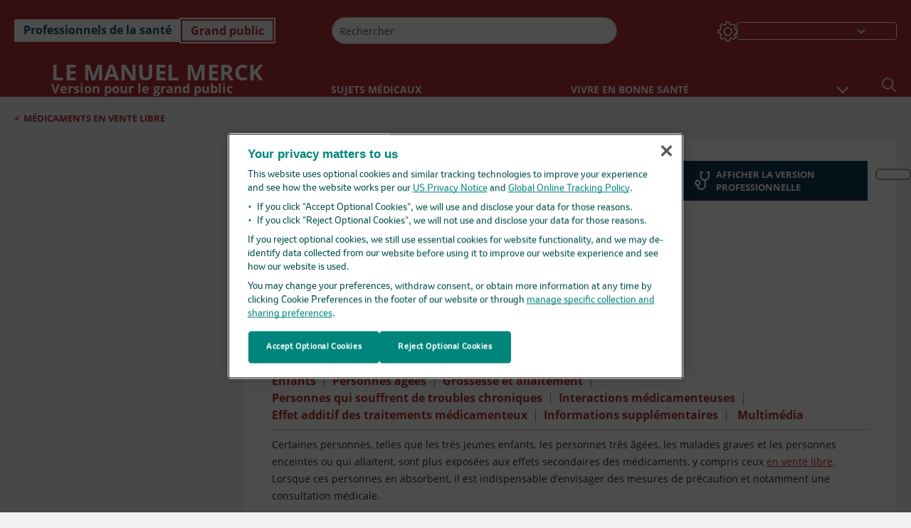

--- FILE ---
content_type: text/html; charset=utf-8
request_url: https://www.merckmanuals.com/fr-ca/accueil/m%C3%A9dicaments/m%C3%A9dicaments-en-vente-libre/pr%C3%A9cautions-avec-les-m%C3%A9dicaments-en-vente-libre
body_size: 67892
content:
<!DOCTYPE html><html dir="ltr" lang="fr-ca"><head><script id="gtm-placeholder"></script><link rel="icon" href="/home/_next/static/media/favicon.f7343459.ico"/><link rel="preconnect" href="https://edge.sitecorecloud.io"/><meta name="viewport" content="width=device-width, height=device-height, initial-scale=1, minimum-scale=1, maximum-scale=5, user-scalable=1"/><link href="https://cdn.cookielaw.org" rel="preconnect"/><link href="https://geolocation.onetrust.com" rel="preconnect"/><link href="https://cdn.cookielaw.org/scripttemplates/otSDKStub.js" rel="preload" as="script"/><script defer="" src="https://cdn.cookielaw.org/scripttemplates/otSDKStub.js" data-domain-script="cdf719dd-b370-4246-9b13-840b56be970d"></script><script id="one-trust">function OptanonWrapper() { }</script><link rel="preload" href="/Fonts/OpenSans/OpenSans-700-Bold.woff2" as="font" type="font/woff2" crossorigin="anonymous"/><link rel="preload" href="/Fonts/OpenSans/OpenSans-700-Bold-Italic.woff2" as="font" type="font/woff2" crossorigin="anonymous"/><link rel="preload" href="/Fonts/OpenSans/OpenSans-400-Regular.woff2" as="font" type="font/woff2" crossorigin="anonymous"/><link rel="preload" href="/Fonts/OpenSans/OpenSans-400-Regular-Italic.woff2" as="font" type="font/woff2" crossorigin="anonymous"/><link rel="preload" href="/Fonts/OpenSans/OpenSans-300-Light.woff2" as="font" type="font/woff2" crossorigin="anonymous"/><link rel="preload" href="/Fonts/OpenSans/OpenSans-600-SemiBold.woff2" as="font" type="font/woff2" crossorigin="anonymous"/><link rel="preload" href="/Fonts/OpenSans/OpenSans-600-SemiBold-Italic.woff2" as="font" type="font/woff2" crossorigin="anonymous"/><link rel="preload" as="image" imageSrcSet="/home/_next/static/media/home-icon.2ae865eb.svg?w=32 1x, /home/_next/static/media/home-icon.2ae865eb.svg?w=48 2x"/><script type="application/ld+json">{
	"@context": "https://schema.org",
	"@type": "BreadcrumbList",
	"itemListElement": [
		{
			"@type": "ListItem",
			"item": {
				"@type": "Thing",
				"@id": "https://www.merckmanuals.com/fr-ca/accueil",
				"name": "Accueil"
			},
			"position": 1
		},
		{
			"@type": "ListItem",
			"item": {
				"@type": "Thing",
				"@id": "https://www.merckmanuals.com/fr-ca/accueil/médicaments",
				"name": "Médicaments"
			},
			"position": 2
		},
		{
			"@type": "ListItem",
			"item": {
				"@type": "Thing",
				"@id": "https://www.merckmanuals.com/fr-ca/accueil/médicaments/médicaments-en-vente-libre",
				"name": "Médicaments en vente libre"
			},
			"position": 3
		},
		{
			"@type": "ListItem",
			"item": {
				"@type": "Thing",
				"@id": "https://www.merckmanuals.com/fr-ca/accueil/médicaments/médicaments-en-vente-libre/précautions-avec-les-médicaments-en-vente-libre",
				"name": "Précautions avec les médicaments en vente libre"
			},
			"position": 4
		}
	]
}</script><link rel="canonical" href="https://www.merckmanuals.com/fr-ca/accueil/médicaments/médicaments-en-vente-libre/précautions-avec-les-médicaments-en-vente-libre"/><link rel="alternate" hrefLang="x-default" href="https://www.msdmanuals.com/home/drugs/over-the-counter-medications/precautions-with-over-the-counter-medications"/><meta charSet="utf-8"/><meta http-equiv="X-UA-Compatible" content="IE=edge,chrome=1"/><meta lang="fr-CA"/><meta http-equiv="content-type" content="text/html; charset=utf-8"/><meta http-equiv="content-language" content="fr-CA"/><meta name="description" content="Précautions avec les médicaments en vente libre – Explorer à partir des Manuels Merck, version pour le grand public."/><meta itemProp="name" content="Précautions avec les médicaments en vente libre - Médicaments - Manuels Merck pour le grand public"/><meta name="edition" content="Grand public
"/><meta itemProp="image" content="https://edge.sitecorecloud.io/mmanual-ssq1ci05/media/manual/seo/promotional_share_msd.jpg"/><meta name="twitter:title" content="Précautions avec les médicaments en vente libre - Médicaments - Manuels Merck pour le grand public"/><meta name="twitter:card" content="summary_large_image"/><meta name="twitter:description" content="Précautions avec les médicaments en vente libre – Explorer à partir des Manuels Merck, version pour le grand public."/><meta name="twitter:image" content="https://edge.sitecorecloud.io/mmanual-ssq1ci05/media/manual/seo/promotional_share_msd.jpg"/><meta property="og:site_name" content="Manuels Merck pour le grand public"/><meta property="og:title" content="Précautions avec les médicaments en vente libre - Médicaments - Manuels Merck pour le grand public"/><meta property="og:type" content="article"/><meta property="og:url" content="https://www.merckmanuals.com/fr-ca/accueil/médicaments/médicaments-en-vente-libre/précautions-avec-les-médicaments-en-vente-libre"/><meta property="og:image" content="https://edge.sitecorecloud.io/mmanual-ssq1ci05/media/manual/seo/promotional_share_msd.jpg"/><meta property="og:image:alt" content="Promotional Share msd"/><meta property="og:image:width" content="1200"/><meta property="og:image:height" content="630"/><meta name="twitter:site" content="@MerckManualHome"/><meta name="VasontID" content="v716866_fr"/><meta property="og:author" content="LYNCH.SHALINI"/><meta name="ICD-9" content="MM139;MM639"/><meta name="ICD-9CM" content="MM139;MM639"/><meta name="ICD-10" content=""/><meta name="ICD-10CM" content=""/><meta name="ICD-11" content=""/><meta name="LOINC" content=""/><meta name="SNOMED-CT" content=""/><meta name="MeSH" content=""/><meta name="RxNorm" content=""/><meta name="keywords" content="interactions médicamenteuses,médicaments pour enfants,médicaments pour personnes âgées,prise de médicaments pendant la grossesse,utilisation de médicaments pendant l’allaitement,en vente libre,sans ordonnance,sans ordonnance,dose de médicament,dose de médicament,médicaments contre la toux et le rhume,antihistaminiques sédatifs,interactions médicamenteuses "/><title>Précautions avec les médicaments en vente libre - Médicaments - Manuels Merck pour le grand public</title><script type="application/ld+json">{
	"@context": "https://schema.org",
	"@type": "Organization",
	"name": "Manuels Merck",
	"description": "Vous est offert par Merck & Co, Inc., Rahway, NJ, États-Unis (appelée MSD à l’extérieur des États-Unis et du Canada) — consacrée à la découverte de nouvelles thérapies et vaccins grâce à notre recherche de pointe pour améliorer la santé et sauver des vies dans le monde entier. En apprendre davantage sur les MANUELS MSD et notre engagement envers la Connaissance Médicale Mondiale.",
	"sameAs": [
		"",
		"https://www.facebook.com/MerckManualCanada/"
	],
	"url": "https://www.merckmanuals.com/fr-ca",
	"logo": "https://edge.sitecorecloud.io/mmanual-ssq1ci05/media/manual/brand-logos/mm_logo.svg"
}</script><script type="application/ld+json">{
	"@context": "https://schema.org",
	"@type": "WebSite",
	"name": "Manuels Merck pour le grand public",
	"alternateName": "Manuels Merck",
	"potentialAction": {
		"@type": "SearchAction",
		"target": "https://www.merckmanuals.com/fr-ca/accueil/searchresults?query={search_term}",
		"query-input": "required name=search_term"
	},
	"url": "https://www.merckmanuals.com/fr-ca/accueil"
}</script><script type="application/ld+json">{
	"@context": "https://schema.org",
	"@type": "MedicalWebPage",
	"potentialAction": {
		"@type": "SearchAction",
		"target": "https://www.merckmanuals.com/fr-ca/accueil/searchresults?query={search_term}",
		"query-input": "required name=search_term"
	},
	"about": {
		"@type": "MedicalCondition",
		"name": "Précautions avec les médicaments en vente libre",
		"alternateName": [
			""
		],
		"url": "https://www.merckmanuals.com/fr-ca/accueil/médicaments/médicaments-en-vente-libre/précautions-avec-les-médicaments-en-vente-libre"
	},
	"audience": {
		"@type": "Audience",
		"name": [
			"http://schema.org/Patient"
		]
	},
	"author": [
		{
			"@type": "Person",
			"name": "Shalini S. Lynch",
			"url": "https://www.merckmanuals.com/fr-ca/accueil/authors/lynch-shalini"
		}
	],
	"reviewedBy": [
		{
			"@type": "Person",
			"name": "Eva M. Vivian",
			"url": "https://www.merckmanuals.com/fr-ca/accueil/authors/vivian-eva"
		}
	],
	"dateModified": "2025-04-10",
	"datePublished": "2025-03-04",
	"headline": "Précautions avec les médicaments en vente libre",
	"publisher": {
		"@type": "Organization",
		"@id": "https://www.merckmanuals.com/fr-ca",
		"name": "Manuels Merck"
	},
	"mainContentOfPage": [
		{
			"@type": "WebPageElement",
			"name": "Enfants"
		},
		{
			"@type": "WebPageElement",
			"name": "Personnes âgées"
		},
		{
			"@type": "WebPageElement",
			"name": "Grossesse et allaitement"
		},
		{
			"@type": "WebPageElement",
			"name": "Personnes qui souffrent de troubles chroniques"
		},
		{
			"@type": "WebPageElement",
			"name": "Interactions médicamenteuses"
		},
		{
			"@type": "WebPageElement",
			"name": "Effet additif des traitements médicamenteux"
		},
		{
			"@type": "WebPageElement",
			"name": "Informations supplémentaires"
		}
	],
	"citation": [
		"https://www.fda.gov/safety/medwatch/howtoreport/ucm085680.htm"
	],
	"speakable": {
		"@type": "SpeakableSpecification",
		"xPath": [
			"/html/head/title"
		]
	},
	"relatedLink": [
		"https://www.merckmanuals.com/fr-ca/professional/SearchResults?query=Pr%c3%a9cautions+avec+les+m%c3%a9dicaments+en+vente+libre&icd9=MM139%3bMM639"
	]
}</script><link href="https://www.googletagmanager.com" rel="preconnect" as="script"/><meta name="next-head-count" content="59"/><script id="sitecore-context-item" data-nscript="beforeInteractive">
        /* 
          MManual.Foundation.Context.Item.SitecoreId = 0aa65288-3252-4523-b664-38a4e5a17a43;
          MManual.Foundation.Context.Item.MediaId = ;
          MManual.Foundation.Context.Item.VasontId = v716866_fr;
          MManual.Foundation.Context.Item.TemplateId = ef504bd-2f73-409d-9e61-eb62da403a0;
        */
      </script><link rel="preload" href="/home/_next/static/css/ece053d457e24fc7.css" as="style"/><link rel="stylesheet" href="/home/_next/static/css/ece053d457e24fc7.css" data-n-g=""/><link rel="preload" href="/home/_next/static/css/ea1d00f58980c896.css" as="style"/><link rel="stylesheet" href="/home/_next/static/css/ea1d00f58980c896.css" data-n-p=""/><link rel="preload" href="/home/_next/static/css/8fd40e53db4fa081.css" as="style"/><link rel="stylesheet" href="/home/_next/static/css/8fd40e53db4fa081.css" data-n-p=""/><link rel="preload" href="/home/_next/static/css/b2f7730c2b3fed2d.css" as="style"/><link rel="stylesheet" href="/home/_next/static/css/b2f7730c2b3fed2d.css" data-n-p=""/><link rel="preload" href="/home/_next/static/css/bc0d52248b9daced.css" as="style"/><link rel="stylesheet" href="/home/_next/static/css/bc0d52248b9daced.css" data-n-p=""/><link rel="preload" href="/home/_next/static/css/228408a4978136e9.css" as="style"/><link rel="stylesheet" href="/home/_next/static/css/228408a4978136e9.css" data-n-p=""/><link rel="preload" href="/home/_next/static/css/880b9f541704c565.css" as="style"/><link rel="stylesheet" href="/home/_next/static/css/880b9f541704c565.css" data-n-p=""/><link rel="preload" href="/home/_next/static/css/d150bda97896f3a9.css" as="style"/><link rel="stylesheet" href="/home/_next/static/css/d150bda97896f3a9.css" data-n-p=""/><link rel="preload" href="/home/_next/static/css/59fd7bab48c9beba.css" as="style"/><link rel="stylesheet" href="/home/_next/static/css/59fd7bab48c9beba.css" data-n-p=""/><link rel="preload" href="/home/_next/static/css/1e521ab4d321011e.css" as="style"/><link rel="stylesheet" href="/home/_next/static/css/1e521ab4d321011e.css" data-n-p=""/><link rel="preload" href="/home/_next/static/css/b37b19017c9f9cd9.css" as="style"/><link rel="stylesheet" href="/home/_next/static/css/b37b19017c9f9cd9.css" data-n-p=""/><link rel="preload" href="/home/_next/static/css/60ada113ee5491bd.css" as="style"/><link rel="stylesheet" href="/home/_next/static/css/60ada113ee5491bd.css" data-n-p=""/><link rel="preload" href="/home/_next/static/css/bc434d753ed05beb.css" as="style"/><link rel="stylesheet" href="/home/_next/static/css/bc434d753ed05beb.css" data-n-p=""/><link rel="preload" href="/home/_next/static/css/e11c51afa3bd981e.css" as="style"/><link rel="stylesheet" href="/home/_next/static/css/e11c51afa3bd981e.css" data-n-p=""/><link rel="preload" href="/home/_next/static/css/9cd2e55c8ea67744.css" as="style"/><link rel="stylesheet" href="/home/_next/static/css/9cd2e55c8ea67744.css" data-n-p=""/><noscript data-n-css=""></noscript><script defer="" nomodule="" src="/home/_next/static/chunks/polyfills-c67a75d1b6f99dc8.js"></script><script src="/home/_next/static/chunks/webpack-1bb41b6be410bce7.js" defer=""></script><script src="/home/_next/static/chunks/framework-67b80232d4e18f31.js" defer=""></script><script src="/home/_next/static/chunks/main-f486f8e8d399bd49.js" defer=""></script><script src="/home/_next/static/chunks/pages/_app-e78587998151efc4.js" defer=""></script><script src="/home/_next/static/chunks/stickyRightToolbar-b65d3ba91fa113df.js" defer=""></script><script src="/home/_next/static/chunks/LayoutBundle-a65863caab4d1c31.js" defer=""></script><script src="/home/_next/static/chunks/FooterBundle-7169a177cd06e26b.js" defer=""></script><script src="/home/_next/static/chunks/topicLinkBundle-1458dbfa94f09327.js" defer=""></script><script src="/home/_next/static/chunks/languageSwitcher-0bc9d752527b5214.js" defer=""></script><script src="/home/_next/static/chunks/ExternalResourceListBundle-bdb9b159ca03bb5b.js" defer=""></script><script src="/home/_next/static/chunks/bootstrap-9314c97223051a4c.js" defer=""></script><script src="/home/_next/static/chunks/sitecorejss-cf2c45c48da7b1c9.js" defer=""></script><script src="/home/_next/static/chunks/colorConvert-77d64a08acd7d12c.js" defer=""></script><script src="/home/_next/static/chunks/CanonicalBundle-a97ae7e55b7a3deb.js" defer=""></script><script src="/home/_next/static/chunks/sitecorejssnextjs-86c966f24b3df1a4.js" defer=""></script><script src="/home/_next/static/chunks/axios-76e6c50fe528f674.js" defer=""></script><script src="/home/_next/static/chunks/objectInspect-845c4342e6f7192a.js" defer=""></script><script src="/home/_next/static/chunks/searchStaxServiceBundle-54d074b5da2d1ea0.js" defer=""></script><script src="/home/_next/static/chunks/SeoBundle-d603c41b0976df58.js" defer=""></script><script src="/home/_next/static/chunks/popperjs-cc694188f22355e0.js" defer=""></script><script src="/home/_next/static/chunks/TextToSpeech-1aca677fcbb31c19.js" defer=""></script><script src="/home/_next/static/chunks/reactautocomplete-24bdc5b7b5302522.js" defer=""></script><script src="/home/_next/static/chunks/ResourceListBundle-fa4968099d05ccad.js" defer=""></script><script src="/home/_next/static/chunks/SectionBundle-8a1f3b05c06686b4.js" defer=""></script><script src="/home/_next/static/chunks/TopicTable-1db94a993be75b92.js" defer=""></script><script src="/home/_next/static/chunks/topicResBundle-78ac988561d9db9d.js" defer=""></script><script src="/home/_next/static/chunks/topicMediaBundle-0cf945a3a1f3e9a1.js" defer=""></script><script src="/home/_next/static/chunks/topicBundle-fde15b0d5911f7ba.js" defer=""></script><script src="/home/_next/static/chunks/067cdb3c-7b198cd2b03d8a66.js" defer=""></script><script src="/home/_next/static/chunks/4680-5244abb9ac518c57.js" defer=""></script><script src="/home/_next/static/chunks/8902-f4ec3162bb6b8265.js" defer=""></script><script src="/home/_next/static/chunks/5942-5fda5034d526afed.js" defer=""></script><script src="/home/_next/static/chunks/4483-2a7119952a9d50af.js" defer=""></script><script src="/home/_next/static/chunks/9466-4aac6958d618802a.js" defer=""></script><script src="/home/_next/static/chunks/8199-77b96d5d0475ed40.js" defer=""></script><script src="/home/_next/static/chunks/6334-0f009a760d86898f.js" defer=""></script><script src="/home/_next/static/chunks/pages/%5Bsite%5D/%5Bsection%5D/%5Bchapter%5D/%5Btopic%5D-cf1448a3a95b5692.js" defer=""></script><script src="/home/_next/static/bKUxtDCbuw4zrMYNCszKy/_buildManifest.js" defer=""></script><script src="/home/_next/static/bKUxtDCbuw4zrMYNCszKy/_ssgManifest.js" defer=""></script></head><body><div data-nosnippet="true" style="display:none" aria-hidden="true"><a rel="nofollow" href="/n3wbr@nds">honeypot link</a></div><div id="__next"><div class="consumer font-size-1 light false undefined"><div class="headerHat headerHatBackgroundLight "></div><div class=" layoutContainer false "><header><div dir="ltr" id="topHeader" class="Header_header__5x_ys undefined headerbackground 
            header1
             "><div id="hideOnScroll" class="Header_topHeader__fHIIn container-fluid "><div class="Header_skipToMainContentContainer__miRvo"><a tabindex="0" class="
        SkipToMainContent_skipToContentContainer__1ryB1       
        SkipToMainContent_toggleOverlayLtr___MqbC
        false
        " href="#mainContainer" data-testid="SkipToMainContent"><span data-testid="SkipToMainContentText" class="SkipToMainContent_skipToMainContent__GBRhF">skip to main content</span></a></div><div class="Header_content__M3BtN Header_header__5x_ys
              false
              "><div class="Header_editionSwitcher__dNt96"><div dir="ltr" class="EditionSwitcher_editionSwticher__Rpz8K" data-testid="editionText" role="link"><div tabindex="-1" role="group" class="btn-group"><input class="btn-check" name="radio" type="radio" autoComplete="off" id="radio-0" value="1"/><label tabindex="0" data-id="[object Object]" data-testid="prof" for="radio-0" class="EditionSwitcher_toggleStyle__LhKkV EditionSwitcher_profButton__ioV1h false false false btn btn-light">Professionnels de la santé
</label><input class="btn-check" name="radio" type="radio" autoComplete="off" id="radio-1" checked="" value="2"/><label tabindex="0" data-id="[object Object]" data-testid="home" for="radio-1" class="EditionSwitcher_toggleStyle__LhKkV false EditionSwitcher_homeButton__kBnKn false EditionSwitcher_homeButtonActive__MFx3T btn btn-light">Grand public
</label></div><span class="EditionSwitcher_visuallyHidden__CEXey" aria-live="polite"></span></div></div><div class="Header_mainSearch__DWB07"><div dir="ltr" class="MainSearch_mainSearch__78d49 undefined undefined 
        undefined
         MainSearch_fontSize1__ONPWo MainSearch_lightTheme__OYpUw " data-testid="mainsearch"><div class="MainSearch_mainSearchAutocom__32NeF MainSearch_headerSearch__AfSQK undefined undefined 
          undefined undefined MainSearch_noSuggestionOverlay__v3DDo "><div style="display:inline-block"><input placeholder="Rechercher" id="search-autocomplete" role="combobox" aria-autocomplete="list" aria-expanded="false" autoComplete="off" value=""/></div><button type="button" aria-label="" data-testid="search-btn" class="MainSearch_search__N1Xe2 btn btn-light"><span style="box-sizing:border-box;display:inline-block;overflow:hidden;width:initial;height:initial;background:none;opacity:1;border:0;margin:0;padding:0;position:relative;max-width:100%"><span style="box-sizing:border-box;display:block;width:initial;height:initial;background:none;opacity:1;border:0;margin:0;padding:0;max-width:100%"><img style="display:block;max-width:100%;width:initial;height:initial;background:none;opacity:1;border:0;margin:0;padding:0" alt="" aria-hidden="true" src="data:image/svg+xml,%3csvg%20xmlns=%27http://www.w3.org/2000/svg%27%20version=%271.1%27%20width=%2721%27%20height=%2721%27/%3e"/></span><img alt="" src="[data-uri]" decoding="async" data-nimg="intrinsic" style="position:absolute;top:0;left:0;bottom:0;right:0;box-sizing:border-box;padding:0;border:none;margin:auto;display:block;width:0;height:0;min-width:100%;max-width:100%;min-height:100%;max-height:100%"/><noscript><img alt="" srcSet="/home/_next/static/media/icon_search_black.3a2bfc46.png?w=32 1x, /home/_next/static/media/icon_search_black.3a2bfc46.png?w=48 2x" src="/home/_next/static/media/icon_search_black.3a2bfc46.png?w=48" decoding="async" data-nimg="intrinsic" style="position:absolute;top:0;left:0;bottom:0;right:0;box-sizing:border-box;padding:0;border:none;margin:auto;display:block;width:0;height:0;min-width:100%;max-width:100%;min-height:100%;max-height:100%" loading="lazy"/></noscript></span></button></div></div></div><div class="Header_selectorContainer__hZCvn"><div dir="ltr" data-testid="settings" class=" Settings_settingsContainer__V0R_P
    Settings_consumerLight__MnxQG
    undefined false"><button class="Settings_settingsBtn__U4f7S Settings_topheaderSettingsBtn__4Q2wT" data-testid="settings-button" aria-expanded="false" aria-label="Settings"><div class="Settings_headerSettingsIcon__FdaCk false"></div></button><span class="Settings_hiddenImage__arexe"></span></div><div class="LanguageSwitcher_langswitcher__ogDFX" data-testid="LanguageSwitcher" id="langswitcher"><div class="LanguageSwitcher_langswitcherDropdown__bf87u" id="langswitcherDropdown" tabindex="0" role="combobox" aria-expanded="false" aria-label=" Sélectionner la langue"><div class="LanguageSwitcher_dropdownHeader__9L8e5" id="stickylanguage"><div aria-hidden="true" class="LanguageSwitcher_selectedLanguage__oQbv9"></div><div dir="ltr" class="LanguageSwitcher_arrowDown__OQQ22" id="stickyarrow"></div></div></div></div></div></div></div></div></header><header dir="ltr" id="bottomHeader" class=" Header_header__5x_ys undefined
         Header_headerBottom__KIW8K
                headerbackground 
                header1
             "><div class="Header_bottomHeader__cxcbn  container-fluid container-padding false false"><div dir="ltr" class=" Logo_headerLogo__5TL4e undefined false"><a href="/fr-ca/accueil" aria-label="Le Manuel Merck Version pour le grand public Logo"><span class="Logo_headerLogo__descriptionLogoWrapper__Scd6N"><span style="box-sizing:border-box;display:inline-block;overflow:hidden;width:initial;height:initial;background:none;opacity:1;border:0;margin:0;padding:0;position:relative;max-width:100%"><span style="box-sizing:border-box;display:block;width:initial;height:initial;background:none;opacity:1;border:0;margin:0;padding:0;max-width:100%"><img style="display:block;max-width:100%;width:initial;height:initial;background:none;opacity:1;border:0;margin:0;padding:0" alt="" aria-hidden="true" src="data:image/svg+xml,%3csvg%20xmlns=%27http://www.w3.org/2000/svg%27%20version=%271.1%27%20width=%2752%27%20height=%2752%27/%3e"/></span><img alt="MSD" src="[data-uri]" decoding="async" data-nimg="intrinsic" style="position:absolute;top:0;left:0;bottom:0;right:0;box-sizing:border-box;padding:0;border:none;margin:auto;display:block;width:0;height:0;min-width:100%;max-width:100%;min-height:100%;max-height:100%"/><noscript><img alt="MSD" srcSet="https://edge.sitecorecloud.io/mmanual-ssq1ci05/media/manual/brand-logos/mm_logo.svg?h=52&amp;iar=0&amp;w=52&amp;mw=64 1x, https://edge.sitecorecloud.io/mmanual-ssq1ci05/media/manual/brand-logos/mm_logo.svg?h=52&amp;iar=0&amp;w=52&amp;mw=128 2x" src="https://edge.sitecorecloud.io/mmanual-ssq1ci05/media/manual/brand-logos/mm_logo.svg?h=52&amp;iar=0&amp;w=52&amp;mw=128" decoding="async" data-nimg="intrinsic" style="position:absolute;top:0;left:0;bottom:0;right:0;box-sizing:border-box;padding:0;border:none;margin:auto;display:block;width:0;height:0;min-width:100%;max-width:100%;min-height:100%;max-height:100%" loading="lazy"/></noscript></span></span><span class="Logo_headerLogo__descriptionText__mbhQ_"><span class="Logo_headerLogo__descriptionCompany__l_kk7">Le Manuel Merck</span><span class="Logo_headerLogo__descriptionVersion__iHdbH false">Version pour le grand public</span></span></a></div><div dir="ltr" class=" container Navigation_navigation__JZWDx 
   
    false" data-testid="navigation"><div><nav dir="ltr" data-testid="hamburgerMenu" class="HamburgerNavigation_hamburger__p2TcM      
      false
       navbar navbar-expand-xxs navbar-light"><div class="HamburgerNavigation_toggleContainer__FgLgJ container"><button type="button" aria-label="Toggle navigation" class="navbar-toggler collapsed"><span class="navbar-toggler-icon"></span></button></div></nav></div><div><nav id="navBar" class="Navigation_navigationBar__zIC4y Navigation_hideNavBar__WbmJC navbar navbar-expand navbar-light"><div class="Navigation_navigationContainer__9wPbA container"><div class="Navigation_navigationList__SCoXD navbar-nav"><a id="96abe6f8-9439-463c-8d57-e2c6330d63e1" href="/fr-ca/accueil" role="link" data-rr-ui-event-key="/fr-ca/accueil" class="Navigation_navigationListItems__Hb5U6
            false
            false
            Navigation_homeIconSize__F2d8y
           nav-link"><span dir="ltr" class="Navigation_homeIcon__XXCrB"></span></a><a id="72244b4c-8d05-433e-8f45-33cff0dbba10" href="/fr-ca/accueil/health-topics" role="link" data-rr-ui-event-key="/fr-ca/accueil/health-topics" class="Navigation_navigationListItems__Hb5U6
            false
            false
            false
           nav-link">SUJETS MÉDICAUX</a><a id="507c6151-38d8-4c72-8c32-b3373a627015" href="/fr-ca/accueil/healthy-living" role="link" data-rr-ui-event-key="/fr-ca/accueil/healthy-living" class="Navigation_navigationListItems__Hb5U6
            false
            false
            false
           nav-link"> VIVRE EN BONNE SANTÉ</a><a id="48643b21-6778-432a-9ced-9d10696dbebb" href="/fr-ca/accueil/symptoms" role="link" data-rr-ui-event-key="/fr-ca/accueil/symptoms" class="Navigation_navigationListItems__Hb5U6
            false
            false
            false
           nav-link">SYMPTÔMES</a><a id="e1ae58d6-f757-4fae-8cea-5e75f2bab0b8" href="/fr-ca/accueil/urgences-et-blessures" role="link" data-rr-ui-event-key="/fr-ca/accueil/urgences-et-blessures" class="Navigation_navigationListItems__Hb5U6
            false
            false
            false
           nav-link">URGENCES</a><a id="7abfc1e3-aa93-4f0f-8897-4926ba7190bb" href="/fr-ca/accueil/drug-names-generic-and-brand" role="link" data-rr-ui-event-key="/fr-ca/accueil/drug-names-generic-and-brand" class="Navigation_navigationListItems__Hb5U6
            false
            false
            false
           nav-link">INFORMATIONS SUR LE MÉDICAMENT</a><a id="9b8a0c92-9cd6-421d-be69-177bf27d7b18" href="/fr-ca/accueil/ressource" role="link" data-rr-ui-event-key="/fr-ca/accueil/ressource" class="Navigation_navigationListItems__Hb5U6
            false
            false
            false
           nav-link">RESSOURCES</a><a id="2e7c94cf-9b85-4b86-9d5a-ac25161090bb" href="/fr-ca/accueil/pages-with-widgets/news-list" role="link" data-rr-ui-event-key="/fr-ca/accueil/pages-with-widgets/news-list" class="Navigation_navigationListItems__Hb5U6
            false
            false
            false
           nav-link">COMMENTAIRE</a><a id="7e54c8ef-08c0-4158-a966-f3fa1f52578f" href="/fr-ca/accueil/resourcespages/about-the-manuals" role="link" data-rr-ui-event-key="/fr-ca/accueil/resourcespages/about-the-manuals" class="Navigation_navigationListItems__Hb5U6
            false
            false
            false
           nav-link">À PROPOS DE</a></div></div></nav><nav class="Navigation_navigationBar__zIC4y
                  false
                   navbar navbar-expand navbar-light"><div id="navbar-item" class="Navigation_navigationContainer__9wPbA container"><div class="Navigation_navigationList__SCoXD navbar-nav"><a href="/fr-ca/accueil" role="link" data-rr-ui-event-key="/fr-ca/accueil" class="Navigation_navigationListItems__Hb5U6
                  false
                  false
                  Navigation_homeIconSize__F2d8y
                   nav-link"><span dir="ltr" class="
                          Navigation_homeIcon__XXCrB Navigation_homeIcon__XXCrB
                        "><span style="box-sizing:border-box;display:inline-block;overflow:hidden;width:initial;height:initial;background:none;opacity:1;border:0;margin:0;padding:0;position:relative;max-width:100%"><span style="box-sizing:border-box;display:block;width:initial;height:initial;background:none;opacity:1;border:0;margin:0;padding:0;max-width:100%"><img style="display:block;max-width:100%;width:initial;height:initial;background:none;opacity:1;border:0;margin:0;padding:0" alt="" aria-hidden="true" src="data:image/svg+xml,%3csvg%20xmlns=%27http://www.w3.org/2000/svg%27%20version=%271.1%27%20width=%2720%27%20height=%2720%27/%3e"/></span><img alt="home" srcSet="/home/_next/static/media/home-icon.2ae865eb.svg?w=32 1x, /home/_next/static/media/home-icon.2ae865eb.svg?w=48 2x" src="/home/_next/static/media/home-icon.2ae865eb.svg?w=48" decoding="async" data-nimg="intrinsic" style="position:absolute;top:0;left:0;bottom:0;right:0;box-sizing:border-box;padding:0;border:none;margin:auto;display:block;width:0;height:0;min-width:100%;max-width:100%;min-height:100%;max-height:100%"/></span></span></a><a href="/fr-ca/accueil/health-topics" role="link" data-rr-ui-event-key="/fr-ca/accueil/health-topics" class="Navigation_navigationListItems__Hb5U6
                  false
                  false
                  false
                   nav-link">SUJETS MÉDICAUX</a><a href="/fr-ca/accueil/healthy-living" role="link" data-rr-ui-event-key="/fr-ca/accueil/healthy-living" class="Navigation_navigationListItems__Hb5U6
                  false
                  false
                  false
                   nav-link"> VIVRE EN BONNE SANTÉ</a><div dir="ltr" class="Navigation_navigationDropdown__UnDU_ nav-item dropdown"><a id="navigation-dropdown" aria-expanded="false" role="button" class="dropdown-toggle nav-link" tabindex="0" href="#"> </a></div></div></div></nav></div></div><div class=" Header_bottomRightHeader__JVT6Q"><div><div tabindex="0" dir="ltr" aria-label="Rechercher" class="Search_headerSearchIcon__TN4QW false" role="button"><span style="box-sizing:border-box;display:inline-block;overflow:hidden;width:initial;height:initial;background:none;opacity:1;border:0;margin:0;padding:0;position:relative;max-width:100%"><span style="box-sizing:border-box;display:block;width:initial;height:initial;background:none;opacity:1;border:0;margin:0;padding:0;max-width:100%"><img style="display:block;max-width:100%;width:initial;height:initial;background:none;opacity:1;border:0;margin:0;padding:0" alt="" aria-hidden="true" src="data:image/svg+xml,%3csvg%20xmlns=%27http://www.w3.org/2000/svg%27%20version=%271.1%27%20width=%2721%27%20height=%2721%27/%3e"/></span><img alt="Search icon" srcSet="/home/_next/static/media/icon_search_white.ab0fbaf1.svg?w=32 1x, /home/_next/static/media/icon_search_white.ab0fbaf1.svg?w=48 2x" src="/home/_next/static/media/icon_search_white.ab0fbaf1.svg?w=48" decoding="async" data-nimg="intrinsic" style="position:absolute;top:0;left:0;bottom:0;right:0;box-sizing:border-box;padding:0;border:none;margin:auto;display:block;width:0;height:0;min-width:100%;max-width:100%;min-height:100%;max-height:100%"/></span></div></div></div></div></header><div class="container-fluid breadcrumb"><nav class="false
          false
          " aria-label="breadcrumb"><div class="Breadcrumb_breadcrumbContainer__6G8Wi" data-testid="breadcrumb"><ol class="Breadcrumb_breadcrumbList__lRPWT" data-testid="breadcrumb-listWrap"><li class="Breadcrumb_breadcrumbListItem__aXJ77" data-testid="breadcrumb-navList0"><span class="Breadcrumb_breadcrumbItemSymbol__0oxag">&lt;</span><a class="Breadcrumb_breadcrumbItemLink__zZn2u" href="/fr-ca/accueil/médicaments/médicaments-en-vente-libre" data-testid="breadcrumb-navLink0" aria-current="page">Médicaments en vente libre</a></li></ol></div></nav></div><div class=" StickyRightToolbar_righttoolbarContainer__Q2Nw8  StickyRightToolbar_ltr__KPR49" data-testid="righttoolbar"><div class="StickyRightToolbar_righttoolbarContent__pWj_e"><aside class="StickyRightToolbar_righttoolbarAside__zmP0T"><ul></ul></aside></div></div><main class="container-fluid mainContainerLarge 
              
              
           " dir="ltr" id="mainContainer"><div class="MainContainer_placeholderContainer__3Z_ep"><div id="master-topic-container"><div id="parentcontainer-0AA6528832524523B66438A4E5A17A43" class="Topic_parentContainer__dywiQ"><div class="false"><div class="Topic_topic__TsM5l" data-testid="Topic"><div data-testid="test-container" class="Topic_topicContainerLeft__IXHNW false 
        falsefalse" style="max-height:calc(100vh - 190px);top:4px"></div><div class="Topic_topicContainerRight__1T_vb false false"><div id="container-0AA6528832524523B66438A4E5A17A43" class="Topic_topicContainer__l5Ziu"><div class="TopicHead_tablebox__cell__b_Wxm undefined false false undefined"><div class="topic__headings"><span itemProp="code" itemscope="" itemType="http://schema.org/MedicalCode"><meta itemProp="code" content="MM139;MM639"/><meta itemProp="codingSystem" content="ICD9"/></span></div><div class="TopicHead_topic__header__container__sJqaX TopicHead_headerContainerMediaNone__s8aMz"><div class="TopicHead_topic__authors__UUjjY TopicHead_topic__authors__container__Aiuqq"><h1 class="readable downloadContent TopicHead_topicHeaderTittle__miyQz TopicHead_topicTitleAlignment__8m22f undefined" id="topicHeaderTitle" data-tts-exclude-children="true"><span class="TopicHead_content__pY_ed">Précautions avec les médicaments en vente libre</span></h1><span class="TopicHelperIcons_topicHelperIconsContainer__xV8v1 " data-testid="topic-helper-icons-container" id="helper-icons-container"><div class="TopicHelperIcons_topicHelperIcons__XhwWn" data-testid="topic-helper-icons"><button aria-label="Find in Topic" class="TopicHelperIcons_findInTopicButton__1Il7E" data-testid="findInTopicButton"><!--$!--><template data-dgst="DYNAMIC_SERVER_USAGE"></template><!--/$--></button><button class="TopicHelperIcons_textToSpeechButton__GBWCk" aria-label="Text to Speech" data-testid="textToSpeechButton"><!--$!--><template data-dgst="DYNAMIC_SERVER_USAGE"></template><!--/$--></button></div></span><div class="TopicHead_topic__authors_main_cont__FaJd_"><div class="TopicHead_topic__authors__description__5Dot3"><span>Par</span><span class="TopicHead_authorName__Tz94S"><a href="/fr-ca/accueil/authors/lynch-shalini" class="TopicHead_authorsName__b8kOx undefined">Shalini S. Lynch</a>, <!-- -->PharmD<!-- -->, <span class="TopicHead_authorAffiliation__8Aky4">University of California San Francisco School of Pharmacy</span></span></div><div class="TopicHead_topic__authors__description__5Dot3"></div><div class="TopicHead_topic__authors__description__5Dot3"><span>Révisé par</span><span class="TopicHead_authorName__Tz94S"><a href="/fr-ca/accueil/authors/vivian-eva" class="TopicHead_authorsName__b8kOx undefined">Eva M. Vivian</a>, <!-- -->PharmD, MS, PhD<!-- -->, <span class="TopicHead_authorAffiliation__8Aky4">University of Wisconsin School of Pharmacy</span></span></div><div class="TopicHead_topic__revision__iWf71 false false"><div>Revue/Révision complète  <!-- -->mars 2025<span> | <span class="downloadContent">Modifié<!-- --> <!-- -->avr. 2025</span></span></div></div><span class="TopicHead_onlydownload__SllX5 downloadContent">v716866_fr</span></div></div><div class="TopicHead_rightBlockContainer___QNPn"><div tabindex="0" class="TopicHead_topic_version__6eCLj TopicHead_topic__switch_version__top__16QrI" aria-label="AFFICHER LA VERSION PROFESSIONNELLE" role="link"><div class="TopicHead_switch_version__container__g3Hc_"><i class="TopicHead_switch_version__icon__7QIew"></i><div class="TopicHead_switchVersionText__ATRkS">AFFICHER LA VERSION PROFESSIONNELLE</div></div></div></div></div></div><div class="TopicSubNavigation_topicSubNavigation__sVYO_ 
    false
    false  false" data-testid="Topic-subnavigation"><ul class="TopicSubNavigation_topicSubNavList__n0bqF"><li class="TopicSubNavigation_topicSubNavListItem__IusSt"><a href="#Enfants_v34437149_fr" class="TopicSubNavigation_topicSubNavListItemLink__HHkSo">Enfants</a><span class="TopicSubNavigation_topicSubNavListItemLinkSeparator__SAHUd" aria-hidden="true">|</span></li><li class="TopicSubNavigation_topicSubNavListItem__IusSt"><a href="#Personnes-âgées_v34437169_fr" class="TopicSubNavigation_topicSubNavListItemLink__HHkSo">Personnes âgées</a><span class="TopicSubNavigation_topicSubNavListItemLinkSeparator__SAHUd" aria-hidden="true">|</span></li><li class="TopicSubNavigation_topicSubNavListItem__IusSt"><a href="#Grossesse-et-allaitement_v34437210_fr" class="TopicSubNavigation_topicSubNavListItemLink__HHkSo">Grossesse et allaitement</a><span class="TopicSubNavigation_topicSubNavListItemLinkSeparator__SAHUd" aria-hidden="true">|</span></li><li class="TopicSubNavigation_topicSubNavListItem__IusSt"><a href="#Personnes-qui-souffrent-de-troubles-chroniques_v34437215_fr" class="TopicSubNavigation_topicSubNavListItemLink__HHkSo">Personnes qui souffrent de troubles chroniques</a><span class="TopicSubNavigation_topicSubNavListItemLinkSeparator__SAHUd" aria-hidden="true">|</span></li><li class="TopicSubNavigation_topicSubNavListItem__IusSt"><a href="#Interactions-médicamenteuses_v34437329_fr" class="TopicSubNavigation_topicSubNavListItemLink__HHkSo">Interactions médicamenteuses</a><span class="TopicSubNavigation_topicSubNavListItemLinkSeparator__SAHUd" aria-hidden="true">|</span></li><li class="TopicSubNavigation_topicSubNavListItem__IusSt"><a href="#Effet-additif-des-traitements-médicamenteux_v34437337_fr" class="TopicSubNavigation_topicSubNavListItemLink__HHkSo">Effet additif des traitements médicamenteux</a><span class="TopicSubNavigation_topicSubNavListItemLinkSeparator__SAHUd" aria-hidden="true">|</span></li><li class="TopicSubNavigation_topicSubNavListItem__IusSt"><a href="#Informations-supplémentaires_v34437340_fr" class="TopicSubNavigation_topicSubNavListItemLink__HHkSo">Informations supplémentaires</a><span class="TopicSubNavigation_topicSubNavListItemLinkSeparator__SAHUd" aria-hidden="true">|</span></li><li class="TopicSubNavigation_topicSubNavListItem__IusSt"><a class="TopicSubNavigation_topicSubNavListItemLink__HHkSo" tabindex="0" aria-label="Multimédia"><span class="TopicSubNavigation_topicSubNavMultimediaLink__hS6ry"><!--$!--><template data-dgst="DYNAMIC_SERVER_USAGE"></template><!--/$--></span><span class="TopicSubNavigation_topicSubNavListItemLinkText__Lgf_w">Multimédia</span></a><span class="TopicSubNavigation_topicSubNavListItemLinkSeparator__SAHUd" aria-hidden="true">|</span></li></ul></div><div data-testid="topic-main-content" class="TopicMainContent_content__MEmoN   "><p class=" TopicPara_topicParaWithoutScroll__jyWdr readable 
      downloadContent       
      TopicPara_topicPara__U9gFm para" id="v716872_fr" data-testid="topicPara"><span data-testid="topicText" class="TopicPara_topicText__CUB0d">Certaines personnes, telles que les très jeunes enfants, les personnes très âgées, les malades graves et les personnes enceintes ou qui allaitent, sont plus exposées aux effets secondaires des médicaments, y compris ceux </span><span data-testid="topicXlink" role="link"><span><a class="TopicXLink_title__vLmFe consumer undefined" href="/fr-ca/accueil/médicaments/médicaments-en-vente-libre/présentation-des-médicaments-en-vente-libre"><span data-testid="topicText" class="TopicPara_topicText__CUB0d">en vente libre</span></a></span></span><span data-testid="topicText" class="TopicPara_topicText__CUB0d">. Lorsque ces personnes en absorbent, il est indispensable d’envisager des mesures de précaution et notamment une consultation médicale.</span></p><p class=" TopicPara_topicParaWithoutScroll__jyWdr readable 
      downloadContent       
      TopicPara_topicPara__U9gFm para" id="v716873_fr" data-testid="topicPara"><span data-testid="topicText" class="TopicPara_topicText__CUB0d">Avant de prendre simultanément un produit délivré sur ordonnance et un produit en vente libre, et afin d’éviter des </span><span data-testid="topicXlink" role="link"><span><a class="TopicXLink_title__vLmFe consumer undefined" href="/fr-ca/accueil/médicaments/facteurs-qui-influencent-la-réponse-aux-médicaments/interactions-médicamenteuses#v31787706_fr"><span data-testid="topicText" class="TopicPara_topicText__CUB0d">interactions m&#233;dicamenteuses</span></a></span></span><span data-testid="topicText" class="TopicPara_topicText__CUB0d"> dangereuses, il est nécessaire de consulter un médecin ou un pharmacien. Les personnes atteintes de troubles chroniques doivent également consulter un pharmacien ou un médecin. Les médicaments en vente libre ne sont pas destinés à traiter les troubles graves et peuvent aggraver certains troubles. Devant une réaction imprévue, telle qu’une éruption cutanée ou une insomnie, le médicament doit être arrêté immédiatement et un avis médical pris.</span></p><a id="enfants" class="TopicFHead_topicFHeadSectionWithoutScroll__115UO" tabindex="-1" data-testid="topicFHeadAnchor" aria-hidden="true"></a><a id="v34437149_fr" class="TopicFHead_topicFHeadSectionWithoutScroll__115UO" tabindex="-1" data-testid="topicFHeadAnchor" aria-hidden="true"></a><a id="v34437150_fr" class="TopicFHead_topicFHeadSectionWithoutScroll__115UO" tabindex="-1" data-testid="topicFHeadAnchor" aria-hidden="true"></a><section id="Enfants_v34437149_fr" class=" consumer TopicFHead_topicFHeadSectionIdWithoutScroll__FtdxU"><h2 class="TopicFHead_topicFHead__upuEK
          consumer sticky-fhead readable downloadContent  undefined" data-originaltitle="Enfants" data-testid="topicFHeadHeading"><span class="TopicFHead_topicFHeadTitle__pl6da"><span data-testid="topicText" class="TopicPara_topicText__CUB0d">Enfants</span></span><span class="hidden-span"></span></h2><div class="TopicFHead_fHeadBody__mLB6h" data-testid="fheadbody"><p class=" TopicPara_topicParaWithoutScroll__jyWdr readable 
      downloadContent       
      TopicPara_topicPara__U9gFm para" id="v34437151_fr" data-testid="topicPara"><span data-testid="topicText" class="TopicPara_topicText__CUB0d">L’organisme des enfants métabolise les médicaments et réagit de manière différente à celui des adultes. Un médicament peut être utilisé par de nombreuses personnes pendant des années avant que soient détectés les risques pour les enfants. Par exemple, plusieurs années se sont écoulées avant que les chercheurs confirment que le risque de syndrome de Reye était lié à l’utilisation de l’</span><span data-testid="topicText" class="TopicPara_topicText__CUB0d"><span class="genericDrug" data-showrollover="false">aspirine</span></span><span data-testid="topicText" class="TopicPara_topicText__CUB0d"> chez des enfants souffrant d’une varicelle ou d’une grippe. Les médecins et les parents sont souvent surpris lorsqu’ils apprennent que la plupart des médicaments en vente libre, même ceux qui ont des dosages préconisés pour les petits, n’ont pas été testés de manière approfondie chez les enfants.</span></p><p class=" TopicPara_topicParaWithoutScroll__jyWdr readable 
      downloadContent       
      TopicPara_topicPara__U9gFm para" id="v34437154_fr" data-testid="topicPara"><span data-testid="topicText" class="TopicPara_topicText__CUB0d">Il peut être difficile de trouver la dose de médicament adaptée pour un enfant. Bien que les doses pédiatriques soient en général données par tranches d’âges (p. ex., chez les enfants d’âge compris entre 2 et 6 ans ou entre 6 et 12 ans), l’âge n’est pas le meilleur critère à retenir. Les enfants peuvent avoir des tailles différentes dans une même tranche d’âge, et les spécialistes conseillent donc de déterminer les doses des médicaments en vente libre en fonction du poids.</span></p><p class=" TopicPara_topicParaWithoutScroll__jyWdr readable 
      downloadContent       
      TopicPara_topicPara__U9gFm para" id="v34437155_fr" data-testid="topicPara"><span data-testid="topicText" class="TopicPara_topicText__CUB0d">Si la notice n’apporte pas d’information précise sur la quantité de médicament à administrer à l’enfant, les parents ne doivent pas choisir la dose arbitrairement. En cas de doute, les parents doivent consulter un pharmacien ou un médecin. Une telle consultation peut éviter que les enfants ne prennent une dose dangereusement élevée d’un médicament pouvant s’avérer utile.</span></p><p class=" TopicPara_topicParaWithoutScroll__jyWdr readable 
      downloadContent       
      TopicPara_topicPara__U9gFm para" id="v34437156_fr" data-testid="topicPara"><span data-testid="topicText" class="TopicPara_topicText__CUB0d">De nombreux médicaments pour enfants sont disponibles sous forme liquide. Bien que la notice ait l’obligation de fournir des consignes posologiques précises, les enfants peuvent recevoir une dose erronée si les adultes qui en ont la charge utilisent une cuillère à café ordinaire. Seules les mesurettes (qui se trouvent en général dans la boîte du médicament) sont suffisamment précises pour mesurer les doses pédiatriques des formulations liquides. Toutefois, une cuillère de mesure cylindrique s’avère bien meilleure pour mesurer une dose d’enfant et une seringue orale est préférable pour mesurer une quantité précise et la transférer dans la bouche des nourrissons. Il faut toujours penser à enlever le bouchon en utilisant une telle seringue. Les enfants peuvent s’étouffer si le capuchon se retrouve accidentellement dans la trachée. Parfois, les médicaments destinés aux enfants sont fournis avec un instrument de dosage. Le cas échéant, l’instrument disponible dans la boîte doit être utilisé pour mesurer la dose appropriée.</span></p><p class=" TopicPara_topicParaWithoutScroll__jyWdr readable 
      downloadContent       
      TopicPara_topicPara__U9gFm para" id="v34437157_fr" data-testid="topicPara"><span data-testid="topicText" class="TopicPara_topicText__CUB0d">De nombreux médicaments pour enfants sont disponibles sous plusieurs présentations. Les adultes doivent lire soigneusement la notice chaque fois qu’ils administrent un nouveau médicament à un enfant.</span></p><div data-testid="baseillustrative" class="BaseIllustrative_baseIllustrativeWrap__ul_UY consumer false false BaseIllustrative_sidebarMedia__NkW37"><div class="BaseIllustrative_baseillustrative__Hz2Tz false BaseIllustrative_sidebarHalfPageContainer__D46N0"><div class="BaseIllustrative_sidebarHalfPage__1Df0K false printBreakInside
                  undefined"><div data-testid="expandButton" class="ExpandButtonComponent_consumer__Viz94 ExpandButtonComponent_expandIcon__hjSiD false"></div><div><div data-testid="BaseTableView" class="undefined undefined"><div tabindex="0"><h3 class="consumer TableHeader_title__khzlk false false
      TableHeader_tableHeaderWithoutScroll__fsJfB
      undefined" id="v34437160_fr"><p class=" TopicPara_topicParaWithoutScroll__jyWdr readable 
      downloadContent       
      TopicPara_topicPara__U9gFm para" data-testid="topicPara"><span data-testid="topicText" class="TopicPara_topicText__CUB0d">Médicaments en vente libre contre la toux et le rhume chez les enfants</span></p></h3></div><div tabindex="-1" class="TopicTableView_tableWrap__sELQk    "><table class="TopicTableView_tableViewWrapper__RpZSC"><tbody class="undefined"><tr data-testid="TopicTableBodyView"><td data-testid="TopicTableCellView" rowspan="" colSpan="" class="TopicTableCellView_tableData__4S8fd TopicTableCellView_notinpopup__ogY8m"><p class=" TopicPara_topicParaWithoutScroll__jyWdr readable 
      downloadContent       
      TopicPara_topicPara__U9gFm para" id="v55314973_fr" data-testid="topicPara"><span data-testid="topicText" class="TopicPara_topicText__CUB0d">Les enfants sont particulièrement sujets aux épisodes de toux et aux rhumes, et les symptômes de ces troubles peuvent beaucoup les gêner. Les parents et les soignants souhaitent donc soulager ces symptômes et aider les enfants à se sentir mieux. </span></p><p class=" TopicPara_topicParaWithoutScroll__jyWdr readable 
      downloadContent       
      TopicPara_topicPara__U9gFm para" id="v55314974_fr" data-testid="topicPara"><span data-testid="topicText" class="TopicPara_topicText__CUB0d">Ils ne doivent pas donner de préparations contre la toux ou le rhume en vente libre aux enfants de moins de 4 ans. Ils ne doivent pas donner ces médicaments aux enfants âgés de 4 à 6 ans sans consultation du prestataire de soins de santé de l’enfant.</span></p><p class=" TopicPara_topicParaWithoutScroll__jyWdr readable 
      downloadContent       
      TopicPara_topicPara__U9gFm para" id="v55314975_fr" data-testid="topicPara"><span data-testid="topicText" class="TopicPara_topicText__CUB0d">Les soignants doivent veiller à n’utiliser que des produits formulés pour l’âge et le poids des enfants.</span></p></td></tr></tbody></table><div class="TopicTableView_mediaprintfooter__mjum5 false"></div></div></div></div></div></div></div></div></section><a id="personnes-âgées" class="TopicFHead_topicFHeadSectionWithoutScroll__115UO" tabindex="-1" data-testid="topicFHeadAnchor" aria-hidden="true"></a><a id="v34437169_fr" class="TopicFHead_topicFHeadSectionWithoutScroll__115UO" tabindex="-1" data-testid="topicFHeadAnchor" aria-hidden="true"></a><a id="v34437170_fr" class="TopicFHead_topicFHeadSectionWithoutScroll__115UO" tabindex="-1" data-testid="topicFHeadAnchor" aria-hidden="true"></a><section id="Personnes-âgées_v34437169_fr" class=" consumer TopicFHead_topicFHeadSectionIdWithoutScroll__FtdxU"><h2 class="TopicFHead_topicFHead__upuEK
          consumer sticky-fhead readable downloadContent  undefined" data-originaltitle="Personnes âgées" data-testid="topicFHeadHeading"><span class="TopicFHead_topicFHeadTitle__pl6da"><span data-testid="topicText" class="TopicPara_topicText__CUB0d">Personnes âgées</span></span><span class="hidden-span"></span></h2><div class="TopicFHead_fHeadBody__mLB6h" data-testid="fheadbody"><p class=" TopicPara_topicParaWithoutScroll__jyWdr readable 
      downloadContent       
      TopicPara_topicPara__U9gFm para" id="v34437171_fr" data-testid="topicPara"><span data-testid="topicText" class="TopicPara_topicText__CUB0d">Le vieillissement modifie la vitesse et la manière dont l’organisme métabolise (transforme) les médicaments (voir </span><span data-testid="topicXlink" role="link"><span><a class="TopicXLink_title__vLmFe consumer undefined" href="/fr-ca/accueil/la-santé-des-personnes-âgées/vieillissement-et-médicaments/vieillissement-et-médicaments"><span data-testid="topicText" class="TopicPara_topicText__CUB0d">Vieillissement et m&#233;dicaments</span></a></span></span><span data-testid="topicText" class="TopicPara_topicText__CUB0d">), et les personnes âgées ont tendance à souffrir de plus de maladies et à recevoir plusieurs médicaments en même temps. Pour ces raisons, les personnes âgées ont plus de risque de présenter des effets secondaires et des interactions médicamenteuses que les personnes plus jeunes. De plus en plus de notices de médicaments délivrés sur ordonnance mentionnent quand des doses différentes sont nécessaires chez les personnes âgées. Ces informations sont rarement présentes sur les notices des médicaments en vente libre.</span></p><p class=" TopicPara_topicParaWithoutScroll__jyWdr readable 
      downloadContent       
      TopicPara_topicPara__U9gFm para" id="v34437173_fr" data-testid="topicPara"><span data-testid="topicText" class="TopicPara_topicText__CUB0d">De nombreux médicaments en vente libre sont potentiellement dangereux pour les personnes âgées. Le risque augmente lorsque les médicaments sont administrés régulièrement à la posologie maximale. Par exemple, les personnes âgées atteintes d’arthrite peuvent avoir fréquemment recours à un antalgique ou à un anti-inflammatoire, avec des conséquences potentiellement graves telles qu’un </span><span data-testid="topicXlink" role="link"><span><a class="TopicXLink_title__vLmFe consumer undefined" href="/fr-ca/accueil/troubles-digestifs/gastrite-et-ulcère-gastroduodénal/ulcère-gastroduodénal#v39347749_fr"><span data-testid="topicText" class="TopicPara_topicText__CUB0d">ulc&#232;re gastroduod&#233;nal</span></a></span></span><span data-testid="topicText" class="TopicPara_topicText__CUB0d"> hémorragique. Cette ulcération est potentiellement mortelle, même en l’absence de signes précurseurs.</span></p><p class=" TopicPara_topicParaWithoutScroll__jyWdr readable 
      downloadContent       
      TopicPara_topicPara__U9gFm para" id="v34437175_fr" data-testid="topicPara"><span data-testid="topicDrugText" class="TopicPara_topicText__CUB0d">Nombre d’antihistaminiques, tels que la diphénhydramine, sont considérés comme des « sédatifs » et peuvent entraîner des risques particuliers chez les personnes âgées. Ils sont à la base de nombreuses médications antalgiques, antitussives, contre le rhume, antiallergiques et des somnifères. Ces antihistaminiques peuvent provoquer somnolence ou fatigue et peuvent aggraver quelques troubles fréquents chez les personnes âgées, tels que le glaucome à angle fermé et l’hypertrophie de la prostate. Ils peuvent en outre provoquer des vertiges ou des troubles de l’équilibre occasionnant chutes et fractures osseuses. Chez les personnes âgées, les antihistaminiques, principalement à doses élevées, ou en association avec d’autres médicaments, peuvent parfois provoquer un flou visuel, des vertiges, une sécheresse de la bouche, des troubles de la miction, de la constipation ou une confusion mentale. La fexofénadine, la cétirizine, et la </span><span data-testid="topicDrugText" class="TopicPara_topicResolvedDrug__LME3I
                 consumer undefined"><span class='resolvedDrug' tabindex='0' role='link' productId='0'>loratadine</span></span><span data-testid="topicDrugText" class="TopicPara_topicText__CUB0d"> sont considérées comme des antihistaminiques « non sédatifs » et sont moins susceptibles de provoquer des somnolences ou d’autres effets secondaires.</span><!--$!--><template data-dgst="DYNAMIC_SERVER_USAGE"></template><!--/$--><!--$!--><template data-dgst="DYNAMIC_SERVER_USAGE"></template><!--/$--><span data-testid="onlySchema" class="TopicPara_onlySchema__TAgrG skipDownload">Nombre d’antihistaminiques, tels que la diphénhydramine, sont considérés comme des « sédatifs » et peuvent entraîner des risques particuliers chez les personnes âgées. Ils sont à la base de nombreuses médications antalgiques, antitussives, contre le rhume, antiallergiques et des somnifères. Ces antihistaminiques peuvent provoquer somnolence ou fatigue et peuvent aggraver quelques troubles fréquents chez les personnes âgées, tels que le glaucome à angle fermé et l’hypertrophie de la prostate. Ils peuvent en outre provoquer des vertiges ou des troubles de l’équilibre occasionnant chutes et fractures osseuses. Chez les personnes âgées, les antihistaminiques, principalement à doses élevées, ou en association avec d’autres médicaments, peuvent parfois provoquer un flou visuel, des vertiges, une sécheresse de la bouche, des troubles de la miction, de la constipation ou une confusion mentale. La fexofénadine, la cétirizine, et la loratadine sont considérées comme des antihistaminiques « non sédatifs » et sont moins susceptibles de provoquer des somnolences ou d’autres effets secondaires.</span></p><p class=" TopicPara_topicParaWithoutScroll__jyWdr readable 
      downloadContent       
      TopicPara_topicPara__U9gFm para" id="v34437176_fr" data-testid="topicPara"><span data-testid="topicText" class="TopicPara_topicText__CUB0d">Les personnes âgées peuvent être plus sujettes aux effets secondaires des antiacides. Les antiacides à base d’aluminium sont le plus souvent la cause de constipation, tandis que les antiacides à base de magnésium entraînent surtout diarrhées et déshydratation.</span></p><p class=" TopicPara_topicParaWithoutScroll__jyWdr readable 
      downloadContent       
      TopicPara_topicPara__U9gFm para" id="v34437177_fr" data-testid="topicPara"><span data-testid="topicText" class="TopicPara_topicText__CUB0d">Lors de la consultation chez le médecin, les personnes âgées doivent indiquer tous les produits en vente libre qu’elles prennent, y compris les </span><span data-testid="topicXlink" role="link"><span><a class="TopicXLink_title__vLmFe consumer undefined" href="/fr-ca/accueil/troubles-de-la-nutrition/vitamines/présentation-des-vitamines"><span data-testid="topicText" class="TopicPara_topicText__CUB0d">vitamines</span></a></span></span><span data-testid="topicText" class="TopicPara_topicText__CUB0d">, les </span><span data-testid="topicXlink" role="link"><span><a class="TopicXLink_title__vLmFe consumer undefined" href="/fr-ca/accueil/troubles-de-la-nutrition/minéraux/présentation-des-minéraux"><span data-testid="topicText" class="TopicPara_topicText__CUB0d">sels min&#233;raux</span></a></span></span><span data-testid="topicText" class="TopicPara_topicText__CUB0d"> et les </span><span data-testid="topicXlink" role="link"><span><a class="TopicXLink_title__vLmFe consumer undefined" href="/fr-ca/accueil/sujets-particuliers/compléments-alimentaires-et-vitamines/présentation-des-compléments-alimentaires"><span data-testid="topicText" class="TopicPara_topicText__CUB0d">produits &#224; base de plantes m&#233;dicinales</span></a></span></span><span data-testid="topicText" class="TopicPara_topicText__CUB0d">. Ce type d’information aide le médecin à apprécier globalement le traitement médicamenteux en cours et à déterminer l’éventuelle responsabilité d’un produit en vente libre dans la survenue de certains symptômes.</span></p><div data-testid="baseillustrative" class="BaseIllustrative_baseIllustrativeWrap__ul_UY consumer false false BaseIllustrative_sidebarMedia__NkW37"><div class="BaseIllustrative_baseillustrative__Hz2Tz false BaseIllustrative_sidebarHalfPageContainer__D46N0"><div class="BaseIllustrative_sidebarHalfPage__1Df0K false printBreakInside
                  undefined"><div data-testid="expandButton" class="ExpandButtonComponent_consumer__Viz94 ExpandButtonComponent_expandIcon__hjSiD false"></div><div><div data-testid="BaseTableView" class="undefined undefined"><div tabindex="0"><h3 class="consumer TableHeader_title__khzlk false false
      TableHeader_tableHeaderWithoutScroll__fsJfB
      undefined" id="v34437183_fr"><p class=" TopicPara_topicParaWithoutScroll__jyWdr readable 
      downloadContent       
      TopicPara_topicPara__U9gFm para" data-testid="topicPara"><span data-testid="topicText" class="TopicPara_topicText__CUB0d">Reconnaître les antihistaminiques sédatifs</span></p></h3></div><div tabindex="-1" class="TopicTableView_tableWrap__sELQk    "><table class="TopicTableView_tableViewWrapper__RpZSC"><tbody class="undefined"><tr data-testid="TopicTableBodyView"><td data-testid="TopicTableCellView" rowspan="" colSpan="" class="TopicTableCellView_tableData__4S8fd TopicTableCellView_notinpopup__ogY8m"><p class=" TopicPara_topicParaWithoutScroll__jyWdr readable 
      downloadContent       
      TopicPara_topicPara__U9gFm para" id="v55314984_fr" data-testid="topicPara"><span data-testid="topicText" class="TopicPara_topicText__CUB0d">De nombreux types de médicaments en vente libre (tels que les remèdes contre le rhume et les allergies, les médicaments contre le mal des transports et les somnifères) contiennent des antihistaminiques. Beaucoup d’entre eux (à savoir, les antihistaminiques sédatifs) diminuent l’attention, ont de nombreux autres effets secondaires et peuvent être dangereux chez les personnes qui souffrent de certains troubles. Il est donc utile de reconnaître les produits qui contiennent ces antihistaminiques. Les antihistaminiques en vente libre sont cités à la rubrique principes actifs dans la notice. Les antihistaminiques entraînant ces effets secondaires incluent : </span></p><ol class="TopicList_nonBulletedList__r6hU6 undefined" type="a" data-testid="topicollistList"><li data-testid="topicListItem"><p class=" TopicPara_topicParaWithoutScroll__jyWdr readable 
      downloadContent       
      TopicPara_topicPara__U9gFm para" id="v55314987_fr" data-testid="topicPara"><span data-testid="topicText" class="TopicPara_topicText__CUB0d">Bromphéniramine</span></p></li><li data-testid="topicListItem"><p class=" TopicPara_topicParaWithoutScroll__jyWdr readable 
      downloadContent       
      TopicPara_topicPara__U9gFm para" id="v55314989_fr" data-testid="topicPara"><span data-testid="topicText" class="TopicPara_topicText__CUB0d">Chlorphéniramine</span></p></li><li data-testid="topicListItem"><p class=" TopicPara_topicParaWithoutScroll__jyWdr readable 
      downloadContent       
      TopicPara_topicPara__U9gFm para" id="v55314991_fr" data-testid="topicPara"><span data-testid="topicText" class="TopicPara_topicText__CUB0d">Dexbromphéniramine</span></p></li><li data-testid="topicListItem"><p class=" TopicPara_topicParaWithoutScroll__jyWdr readable 
      downloadContent       
      TopicPara_topicPara__U9gFm para" id="v55314993_fr" data-testid="topicPara"><span data-testid="topicText" class="TopicPara_topicText__CUB0d">Diménhydrinate</span></p></li><li data-testid="topicListItem"><p class=" TopicPara_topicParaWithoutScroll__jyWdr readable 
      downloadContent       
      TopicPara_topicPara__U9gFm para" id="v55314995_fr" data-testid="topicPara"><span data-testid="topicText" class="TopicPara_topicText__CUB0d">Diphénhydramine</span></p></li><li data-testid="topicListItem"><p class=" TopicPara_topicParaWithoutScroll__jyWdr readable 
      downloadContent       
      TopicPara_topicPara__U9gFm para" id="v55314997_fr" data-testid="topicPara"><span data-testid="topicDrugText" class="TopicPara_topicResolvedDrug__LME3I
                 consumer undefined"><span class='resolvedDrug' tabindex='0' role='link' productId='0'>Doxylamine</span></span><!--$!--><template data-dgst="DYNAMIC_SERVER_USAGE"></template><!--/$--><!--$!--><template data-dgst="DYNAMIC_SERVER_USAGE"></template><!--/$--><span data-testid="onlySchema" class="TopicPara_onlySchema__TAgrG skipDownload">Doxylamine</span></p></li><li data-testid="topicListItem"><p class=" TopicPara_topicParaWithoutScroll__jyWdr readable 
      downloadContent       
      TopicPara_topicPara__U9gFm para" id="v55314999_fr" data-testid="topicPara"><span data-testid="topicText" class="TopicPara_topicText__CUB0d">Phénindamine</span></p></li><li data-testid="topicListItem"><p class=" TopicPara_topicParaWithoutScroll__jyWdr readable 
      downloadContent       
      TopicPara_topicPara__U9gFm para" id="v55315001_fr" data-testid="topicPara"><span data-testid="topicText" class="TopicPara_topicText__CUB0d">Phéniramine</span></p></li><li data-testid="topicListItem"><p class=" TopicPara_topicParaWithoutScroll__jyWdr readable 
      downloadContent       
      TopicPara_topicPara__U9gFm para" id="v55315003_fr" data-testid="topicPara"><span data-testid="topicText" class="TopicPara_topicText__CUB0d">Pyrilamine</span></p></li><li data-testid="topicListItem"><p class=" TopicPara_topicParaWithoutScroll__jyWdr readable 
      downloadContent       
      TopicPara_topicPara__U9gFm para" id="v55315005_fr" data-testid="topicPara"><span data-testid="topicDrugText" class="TopicPara_topicResolvedDrug__LME3I
                 consumer undefined"><span class='resolvedDrug' tabindex='0' role='link' productId='0'>Triprolidine</span></span><!--$!--><template data-dgst="DYNAMIC_SERVER_USAGE"></template><!--/$--><!--$!--><template data-dgst="DYNAMIC_SERVER_USAGE"></template><!--/$--><span data-testid="onlySchema" class="TopicPara_onlySchema__TAgrG skipDownload">Triprolidine</span></p></li></ol></td></tr></tbody></table><div class="TopicTableView_mediaprintfooter__mjum5 false"></div></div></div></div></div></div></div></div></section><a id="grossesse-et-allaitement" class="TopicFHead_topicFHeadSectionWithoutScroll__115UO" tabindex="-1" data-testid="topicFHeadAnchor" aria-hidden="true"></a><a id="v34437210_fr" class="TopicFHead_topicFHeadSectionWithoutScroll__115UO" tabindex="-1" data-testid="topicFHeadAnchor" aria-hidden="true"></a><a id="v34437211_fr" class="TopicFHead_topicFHeadSectionWithoutScroll__115UO" tabindex="-1" data-testid="topicFHeadAnchor" aria-hidden="true"></a><section id="Grossesse-et-allaitement_v34437210_fr" class=" consumer TopicFHead_topicFHeadSectionIdWithoutScroll__FtdxU"><h2 class="TopicFHead_topicFHead__upuEK
          consumer sticky-fhead readable downloadContent  undefined" data-originaltitle="Grossesse et allaitement" data-testid="topicFHeadHeading"><span class="TopicFHead_topicFHeadTitle__pl6da"><span data-testid="topicText" class="TopicPara_topicText__CUB0d">Grossesse et allaitement</span></span><span class="hidden-span"></span></h2><div class="TopicFHead_fHeadBody__mLB6h" data-testid="fheadbody"><p class=" TopicPara_topicParaWithoutScroll__jyWdr readable 
      downloadContent       
      TopicPara_topicPara__U9gFm para" id="v34437212_fr" data-testid="topicPara"><span data-testid="topicText" class="TopicPara_topicText__CUB0d">Les médicaments peuvent passer de la femme enceinte au fœtus (principalement par le placenta, voir </span><span data-testid="topicXlink" role="link"><span><a class="TopicXLink_title__vLmFe consumer undefined" href="/fr-ca/accueil/problèmes-de-santé-de-la-femme/utilisation-de-médicaments-et-de-substances-pendant-la-grossesse/sécurité-d-emploi-des-médicaments-pendant-la-grossesse"><span data-testid="topicText" class="TopicPara_topicText__CUB0d">Administration de m&#233;dicaments pendant la grossesse</span></a></span></span><span data-testid="topicText" class="TopicPara_topicText__CUB0d">) et de la mère au nourrisson (par le lait maternel). Certains médicaments peuvent être nocifs pour le fœtus ou l’enfant. Ainsi, pendant la grossesse et l’allaitement, les femmes doivent consulter leur médecin ou leur pharmacien avant de prendre tout médicament en vente libre ou plante médicinale en vente libre. Il est de toute façon nécessaire de consulter les notices des médicaments en vente libre, car elles peuvent contenir des mises en garde contre l’utilisation au cours de la grossesse ou de l’allaitement.</span></p><p class=" TopicPara_topicParaWithoutScroll__jyWdr readable 
      downloadContent       
      TopicPara_topicPara__U9gFm para" id="v34437214_fr" data-testid="topicPara"><span data-testid="topicText" class="TopicPara_topicText__CUB0d">Certaines catégories de médicaments sont particulièrement problématiques. On y retrouve les antihistaminiques (en général présents dans les produits contre la toux et le rhume, les antiallergiques, les médicaments contre les cinétoses et les somnifères) et les anti-inflammatoires non stéroïdiens (AINS). Les AINS ne doivent pas être employés dans les 3 derniers mois de la grossesse, sauf avis médical contraire, car ils peuvent avoir un effet néfaste sur le fœtus ou induire des complications lors de l’accouchement.</span></p></div></section><a id="personnes-qui-souffrent-de-troubles-chroniques" class="TopicFHead_topicFHeadSectionWithoutScroll__115UO" tabindex="-1" data-testid="topicFHeadAnchor" aria-hidden="true"></a><a id="v34437215_fr" class="TopicFHead_topicFHeadSectionWithoutScroll__115UO" tabindex="-1" data-testid="topicFHeadAnchor" aria-hidden="true"></a><a id="v34437216_fr" class="TopicFHead_topicFHeadSectionWithoutScroll__115UO" tabindex="-1" data-testid="topicFHeadAnchor" aria-hidden="true"></a><section id="Personnes-qui-souffrent-de-troubles-chroniques_v34437215_fr" class=" consumer TopicFHead_topicFHeadSectionIdWithoutScroll__FtdxU"><h2 class="TopicFHead_topicFHead__upuEK
          consumer sticky-fhead readable downloadContent  undefined" data-originaltitle="Personnes qui souffrent de troubles chroniques" data-testid="topicFHeadHeading"><span class="TopicFHead_topicFHeadTitle__pl6da"><span data-testid="topicText" class="TopicPara_topicText__CUB0d">Personnes qui souffrent de troubles chroniques</span></span><span class="hidden-span"></span></h2><div class="TopicFHead_fHeadBody__mLB6h" data-testid="fheadbody"><p class=" TopicPara_topicParaWithoutScroll__jyWdr readable 
      downloadContent       
      TopicPara_topicPara__U9gFm para" id="v34437217_fr" data-testid="topicPara"><span data-testid="topicText" class="TopicPara_topicText__CUB0d">De nombreux troubles chroniques peuvent s’aggraver si un médicament en vente libre n’est pas pris de façon correcte. Les médicaments en vente libre étant indiqués surtout en cas d’utilisation occasionnelle pour des personnes globalement en bonne santé, il est préférable que les personnes atteintes de troubles chroniques ou graves qui envisagent d’en prendre au quotidien consultent leur professionnel de santé avant de les acheter. Dans de telles situations, l’utilisation d’un médicament se situe hors du champ de l’automédication et nécessite l’avis d’un spécialiste.</span></p><div data-testid="baseillustrative" class="BaseIllustrative_baseIllustrativeWrap__ul_UY consumer false false false"><div dir="ltr" class="BaseIllustrative_container__cKwCT BaseIllustrative_tableBackground__6mzGb consumer false BaseIllustrative_topicTableSectionWithoutScroll__DtVfj" id="v34437220_fr"><div class="BaseIllustrative_tableWrapper__fggU5"><div class="BaseIllustrative_tableHeading__t5UIy"><div class="BaseIllustrative_tableHeadingLabel__ywYW1">Tableau</div></div><div class="BaseIllustrative_tableContentWrapper__6JXUY consumer"><div class="BaseIllustrative_tableContent__iYc_w" tabindex="0" role="button" aria-label="Troubles chroniques et médicaments en vente libre" aria-expanded="false"><div class="BaseIllustrative_tableContentTitle__u_9Z4 undefined">Troubles chroniques et médicaments en vente libre</div></div><div class="BaseIllustrative_imageThumbnail__piv0o"></div></div></div></div><div class="BaseIllustrative_tableInlinePrintWrap__8R0TT undefined"><div class="BaseIllustrative_tableInline__v2nVk BaseIllustrative_tableInlineFull__JZvwI BaseIllustrative_inlinetableWithoutScroll__77O9e" id="v34437220_fr"><div class="BaseIllustrative_overflowXAuto__tcCYi"><div class="BaseIllustrative_tableInlineTitle__OygOI">Tableau<!-- --> </div><div class="BaseIllustrative_expandWraper__9beq7"><div data-testid="expandButton" class="ExpandButtonComponent_consumer__Viz94 ExpandButtonComponent_expandIcon__hjSiD false"></div></div><div><div class="PopupTable_container__aVMmA undefined undefined consumer undefined  consumer PopupTable_fontSize1__4kzcd
      false
       undefined popup-table
      " data-testid="popupTable"><div class="PopupTable_content__7KnWs  TablePopupTable_doNotShowInPopup__1Y_VD"><div class="PopupTable_baseTableContainer__iq3gi"><div data-testid="BaseTableView" class="undefined undefined"><div tabindex="-1"><h3 class=" TableHeader_title__khzlk false false
      TableHeader_tableHeaderWithoutScroll__fsJfB
      undefined" id="v34437220_fr"><p class=" TopicPara_topicParaWithoutScroll__jyWdr readable 
      downloadContent       
      TopicPara_topicPara__U9gFm para" data-testid="topicPara"><span data-testid="topicText" class="TopicPara_topicText__CUB0d">Troubles chroniques et médicaments en vente libre</span></p></h3></div><div tabindex="-1" class="TopicTableView_tableWrap__sELQk TopicTableView_tableBodyScroll___CIAM   "><table class="TopicTableView_tableViewWrapper__RpZSC"><caption class="TopicTableView_captionHidden__dFiEQ">Troubles chroniques et médicaments en vente libre</caption><thead><tr data-testid="BaseTableRow"><th rowspan="" colSpan="" scope="col"><div data-testid="TableCellViewModel"><p class=" TopicPara_topicParaWithoutScroll__jyWdr  
      downloadContent       
      TopicPara_topicPara__U9gFm para" id="v55315017_fr" data-testid="topicPara"><span data-testid="topicText" class="TopicPara_topicText__CUB0d">Trouble</span></p></div></th><th rowspan="" colSpan="" scope="col"><div data-testid="TableCellViewModel"><p class=" TopicPara_topicParaWithoutScroll__jyWdr  
      downloadContent       
      TopicPara_topicPara__U9gFm para" id="v55315020_fr" data-testid="topicPara"><span data-testid="topicText" class="TopicPara_topicText__CUB0d">Médicaments en vente libre</span></p></div></th><th rowspan="" colSpan="" scope="col"><div data-testid="TableCellViewModel"><p class=" TopicPara_topicParaWithoutScroll__jyWdr  
      downloadContent       
      TopicPara_topicPara__U9gFm para" id="v55315023_fr" data-testid="topicPara"><span data-testid="topicText" class="TopicPara_topicText__CUB0d">Avertissements</span></p></div></th></tr></thead><tbody class="false"><tr data-testid="TopicTableBodyView"><td data-testid="TopicTableCellView" rowspan="" colSpan="" class="TopicTableCellView_tableData__4S8fd TopicTableCellView_notinpopup__ogY8m"><p class=" TopicPara_topicParaWithoutScroll__jyWdr readable 
      downloadContent       
      TopicPara_topicPara__U9gFm para" id="v55315031_fr" data-testid="topicPara"><span data-testid="topicXlink" role="link"><span><a class="TopicXLink_title__vLmFe consumer undefined" href="/fr-ca/accueil/sujets-particuliers/drogues-illicites-et-substances-toxiques/consommation-d-alcool"><span data-testid="topicText" class="TopicPara_topicText__CUB0d">Trouble li&#233; &#224; la consommation d’alcool</span></a></span></span></p></td><td data-testid="TopicTableCellView" rowspan="" colSpan="" class="TopicTableCellView_tableData__4S8fd TopicTableCellView_notinpopup__ogY8m"><p class=" TopicPara_topicParaWithoutScroll__jyWdr readable 
      downloadContent       
      TopicPara_topicPara__U9gFm para" id="v55315034_fr" data-testid="topicPara"><span data-testid="topicText" class="TopicPara_topicText__CUB0d">Remèdes contre le rhume</span></p></td><td data-testid="TopicTableCellView" rowspan="" colSpan="" class="TopicTableCellView_tableData__4S8fd TopicTableCellView_notinpopup__ogY8m"><p class=" TopicPara_topicParaWithoutScroll__jyWdr readable 
      downloadContent       
      TopicPara_topicPara__U9gFm para" id="v55315036_fr" data-testid="topicPara"><span data-testid="topicText" class="TopicPara_topicText__CUB0d">Les personnes qui sont en sevrage alcoolique doivent éviter les produits à base d’alcool, y compris les remèdes contre le rhume. Certains de ces produits contiennent jusqu’à 25 % d’alcool. De nombreux médicaments en vente libre contiennent des ingrédients susceptibles de provoquer une somnolence ou des étourdissements, qui peuvent être aggravés par l’alcool. </span></p></td></tr><tr data-testid="TopicTableBodyView"><td data-testid="TopicTableCellView" rowspan="" colSpan="" class="TopicTableCellView_tableData__4S8fd TopicTableCellView_notinpopup__ogY8m"><p class=" TopicPara_topicParaWithoutScroll__jyWdr readable 
      downloadContent       
      TopicPara_topicPara__U9gFm para" id="v55315039_fr" data-testid="topicPara"><span data-testid="topicXlink" role="link"><span><a class="TopicXLink_title__vLmFe consumer undefined" href="/fr-ca/accueil/troubles-hormonaux-et-métaboliques/diabète-sucré-ds-et-troubles-du-métabolisme-de-la-glycémie/diabète-sucré-ds"><span data-testid="topicText" class="TopicPara_topicText__CUB0d">Diab&#232;te</span></a></span></span></p></td><td data-testid="TopicTableCellView" rowspan="" colSpan="" class="TopicTableCellView_tableData__4S8fd TopicTableCellView_notinpopup__ogY8m"><p class=" TopicPara_topicParaWithoutScroll__jyWdr readable 
      downloadContent       
      TopicPara_topicPara__U9gFm para" id="v55315042_fr" data-testid="topicPara"><span data-testid="topicText" class="TopicPara_topicText__CUB0d">Décongestionnants</span></p></td><td data-testid="TopicTableCellView" rowspan="" colSpan="" class="TopicTableCellView_tableData__4S8fd TopicTableCellView_notinpopup__ogY8m"><p class=" TopicPara_topicParaWithoutScroll__jyWdr readable 
      downloadContent       
      TopicPara_topicPara__U9gFm para" id="v55315044_fr" data-testid="topicPara"><span data-testid="topicText" class="TopicPara_topicText__CUB0d">Les personnes diabétiques doivent consulter un médecin avant de prendre des décongestionnants, car ces médicaments peuvent aggraver le diabète et avoir des effets secondaires graves.</span></p></td></tr><tr data-testid="TopicTableBodyView"><td data-testid="TopicTableCellView" rowspan="" colSpan="" class="TopicTableCellView_tableData__4S8fd TopicTableCellView_notinpopup__ogY8m"><p class=" TopicPara_topicParaWithoutScroll__jyWdr readable 
      downloadContent       
      TopicPara_topicPara__U9gFm para" id="v55315047_fr" data-testid="topicPara"></p></td><td data-testid="TopicTableCellView" rowspan="" colSpan="" class="TopicTableCellView_tableData__4S8fd TopicTableCellView_notinpopup__ogY8m"><p class=" TopicPara_topicParaWithoutScroll__jyWdr readable 
      downloadContent       
      TopicPara_topicPara__U9gFm para" id="v55315049_fr" data-testid="topicPara"><span data-testid="topicText" class="TopicPara_topicText__CUB0d">Sirops pour la toux</span></p></td><td data-testid="TopicTableCellView" rowspan="" colSpan="" class="TopicTableCellView_tableData__4S8fd TopicTableCellView_notinpopup__ogY8m"><p class=" TopicPara_topicParaWithoutScroll__jyWdr readable 
      downloadContent       
      TopicPara_topicPara__U9gFm para" id="v55315051_fr" data-testid="topicPara"><span data-testid="topicText" class="TopicPara_topicText__CUB0d">Les personnes diabétiques peuvent avoir besoin d’aide pour choisir un produit liquide sans sucre, y compris pour un sirop contre la toux.</span></p></td></tr><tr data-testid="TopicTableBodyView"><td data-testid="TopicTableCellView" rowspan="" colSpan="" class="TopicTableCellView_tableData__4S8fd TopicTableCellView_notinpopup__ogY8m"><p class=" TopicPara_topicParaWithoutScroll__jyWdr readable 
      downloadContent       
      TopicPara_topicPara__U9gFm para" id="v55315054_fr" data-testid="topicPara"><span data-testid="topicXlink" role="link"><span><a class="TopicXLink_title__vLmFe consumer undefined" href="/fr-ca/accueil/problèmes-de-santé-de-l-homme/troubles-bénins-de-la-prostate/hyperplasie-prostatique-bénigne"><span data-testid="topicText" class="TopicPara_topicText__CUB0d">Hypertrophie prostatique</span></a></span></span></p></td><td data-testid="TopicTableCellView" rowspan="" colSpan="" class="TopicTableCellView_tableData__4S8fd TopicTableCellView_notinpopup__ogY8m"><p class=" TopicPara_topicParaWithoutScroll__jyWdr readable 
      downloadContent       
      TopicPara_topicPara__U9gFm para" id="v55315057_fr" data-testid="topicPara"><span data-testid="topicText" class="TopicPara_topicText__CUB0d">Antihistaminiques</span></p><p class=" TopicPara_topicParaWithoutScroll__jyWdr readable 
      downloadContent       
      TopicPara_topicPara__U9gFm para" id="v55315058_fr" data-testid="topicPara"><span data-testid="topicText" class="TopicPara_topicText__CUB0d">Décongestionnants</span></p></td><td data-testid="TopicTableCellView" rowspan="" colSpan="" class="TopicTableCellView_tableData__4S8fd TopicTableCellView_notinpopup__ogY8m"><p class=" TopicPara_topicParaWithoutScroll__jyWdr readable 
      downloadContent       
      TopicPara_topicPara__U9gFm para" id="v55315060_fr" data-testid="topicPara"><span data-testid="topicText" class="TopicPara_topicText__CUB0d">En cas d’hypertrophie prostatique, il convient de consulter un médecin avant de prendre des antihistaminiques et des décongestionnants, parce que les effets secondaires sont parfois dangereux.</span></p></td></tr><tr data-testid="TopicTableBodyView"><td data-testid="TopicTableCellView" rowspan="" colSpan="" class="TopicTableCellView_tableData__4S8fd TopicTableCellView_notinpopup__ogY8m"><p class=" TopicPara_topicParaWithoutScroll__jyWdr readable 
      downloadContent       
      TopicPara_topicPara__U9gFm para" id="v55315063_fr" data-testid="topicPara"><span data-testid="topicXlink" role="link"><span><a class="TopicXLink_title__vLmFe consumer undefined" href="/fr-ca/accueil/troubles-oculaires/glaucome/glaucome"><span data-testid="topicText" class="TopicPara_topicText__CUB0d">Glaucome</span></a></span></span></p></td><td data-testid="TopicTableCellView" rowspan="" colSpan="" class="TopicTableCellView_tableData__4S8fd TopicTableCellView_notinpopup__ogY8m"><p class=" TopicPara_topicParaWithoutScroll__jyWdr readable 
      downloadContent       
      TopicPara_topicPara__U9gFm para" id="v55315066_fr" data-testid="topicPara"><span data-testid="topicText" class="TopicPara_topicText__CUB0d">Antihistaminiques</span></p><p class=" TopicPara_topicParaWithoutScroll__jyWdr readable 
      downloadContent       
      TopicPara_topicPara__U9gFm para" id="v55315067_fr" data-testid="topicPara"><span data-testid="topicText" class="TopicPara_topicText__CUB0d">Décongestionnants</span></p></td><td data-testid="TopicTableCellView" rowspan="" colSpan="" class="TopicTableCellView_tableData__4S8fd TopicTableCellView_notinpopup__ogY8m"><p class=" TopicPara_topicParaWithoutScroll__jyWdr readable 
      downloadContent       
      TopicPara_topicPara__U9gFm para" id="v55315069_fr" data-testid="topicPara"><span data-testid="topicText" class="TopicPara_topicText__CUB0d">La prise d’un antihistaminique ou d’un décongestionnant peut compliquer certains types de glaucome.</span></p></td></tr><tr data-testid="TopicTableBodyView"><td data-testid="TopicTableCellView" rowspan="" colSpan="" class="TopicTableCellView_tableData__4S8fd TopicTableCellView_notinpopup__ogY8m"><p class=" TopicPara_topicParaWithoutScroll__jyWdr readable 
      downloadContent       
      TopicPara_topicPara__U9gFm para" id="v55315072_fr" data-testid="topicPara"><span data-testid="topicText" class="TopicPara_topicText__CUB0d">Maladie cardiaque</span></p></td><td data-testid="TopicTableCellView" rowspan="" colSpan="" class="TopicTableCellView_tableData__4S8fd TopicTableCellView_notinpopup__ogY8m"><p class=" TopicPara_topicParaWithoutScroll__jyWdr readable 
      downloadContent       
      TopicPara_topicPara__U9gFm para" id="v55315074_fr" data-testid="topicPara"><span data-testid="topicText" class="TopicPara_topicText__CUB0d">Antiacides</span></p><p class=" TopicPara_topicParaWithoutScroll__jyWdr readable 
      downloadContent       
      TopicPara_topicPara__U9gFm para" id="v55315075_fr" data-testid="topicPara"><span data-testid="topicText" class="TopicPara_topicText__CUB0d">Remèdes contre le rhume</span></p><p class=" TopicPara_topicParaWithoutScroll__jyWdr readable 
      downloadContent       
      TopicPara_topicPara__U9gFm para" id="v55315076_fr" data-testid="topicPara"><span data-testid="topicText" class="TopicPara_topicText__CUB0d">Antalgiques</span></p></td><td data-testid="TopicTableCellView" rowspan="" colSpan="" class="TopicTableCellView_tableData__4S8fd TopicTableCellView_notinpopup__ogY8m"><p class=" TopicPara_topicParaWithoutScroll__jyWdr readable 
      downloadContent       
      TopicPara_topicPara__U9gFm para" id="v55315078_fr" data-testid="topicPara"><span data-testid="topicText" class="TopicPara_topicText__CUB0d">Les personnes qui souffrent de maladies du cœur doivent consulter un médecin ou un pharmacien pour être guidées dans le choix d’un antiacide ou d’un produit contre le rhume qui n’interagira pas avec les médicaments qu’elles prennent. Certains antalgiques comme les AINS peuvent aggraver l’insuffisance cardiaque. </span></p></td></tr><tr data-testid="TopicTableBodyView"><td data-testid="TopicTableCellView" rowspan="" colSpan="" class="TopicTableCellView_tableData__4S8fd TopicTableCellView_notinpopup__ogY8m"><p class=" TopicPara_topicParaWithoutScroll__jyWdr readable 
      downloadContent       
      TopicPara_topicPara__U9gFm para" id="v55315081_fr" data-testid="topicPara"></p></td><td data-testid="TopicTableCellView" rowspan="" colSpan="" class="TopicTableCellView_tableData__4S8fd TopicTableCellView_notinpopup__ogY8m"><p class=" TopicPara_topicParaWithoutScroll__jyWdr readable 
      downloadContent       
      TopicPara_topicPara__U9gFm para" id="v55315083_fr" data-testid="topicPara"><span data-testid="topicText" class="TopicPara_topicText__CUB0d">Décongestionnants</span></p></td><td data-testid="TopicTableCellView" rowspan="" colSpan="" class="TopicTableCellView_tableData__4S8fd TopicTableCellView_notinpopup__ogY8m"><p class=" TopicPara_topicParaWithoutScroll__jyWdr readable 
      downloadContent       
      TopicPara_topicPara__U9gFm para" id="v55315085_fr" data-testid="topicPara"><span data-testid="topicText" class="TopicPara_topicText__CUB0d">Les personnes qui souffrent de maladies du cœur doivent consulter un médecin avant de prendre des décongestionnants, parce que les effets secondaires sont parfois dangereux.</span></p></td></tr><tr data-testid="TopicTableBodyView"><td data-testid="TopicTableCellView" rowspan="" colSpan="" class="TopicTableCellView_tableData__4S8fd TopicTableCellView_notinpopup__ogY8m"><p class=" TopicPara_topicParaWithoutScroll__jyWdr readable 
      downloadContent       
      TopicPara_topicPara__U9gFm para" id="v55315088_fr" data-testid="topicPara"><span data-testid="topicXlink" role="link"><span><a class="TopicXLink_title__vLmFe consumer undefined" href="/fr-ca/accueil/troubles-cardiaques-et-vasculaires/hypertension-artérielle/hypertension-artérielle"><span data-testid="topicText" class="TopicPara_topicText__CUB0d">Tension art&#233;rielle &#233;lev&#233;e</span></a></span></span><span data-testid="topicText" class="TopicPara_topicText__CUB0d"> (hypertension)</span></p></td><td data-testid="TopicTableCellView" rowspan="" colSpan="" class="TopicTableCellView_tableData__4S8fd TopicTableCellView_notinpopup__ogY8m"><p class=" TopicPara_topicParaWithoutScroll__jyWdr readable 
      downloadContent       
      TopicPara_topicPara__U9gFm para" id="v55315091_fr" data-testid="topicPara"><span data-testid="topicText" class="TopicPara_topicText__CUB0d">Antalgiques </span></p><p class=" TopicPara_topicParaWithoutScroll__jyWdr readable 
      downloadContent       
      TopicPara_topicPara__U9gFm para" id="v55315092_fr" data-testid="topicPara"><span data-testid="topicText" class="TopicPara_topicText__CUB0d">Antiacides</span></p></td><td data-testid="TopicTableCellView" rowspan="" colSpan="" class="TopicTableCellView_tableData__4S8fd TopicTableCellView_notinpopup__ogY8m"><p class=" TopicPara_topicParaWithoutScroll__jyWdr readable 
      downloadContent       
      TopicPara_topicPara__U9gFm para" id="v55315094_fr" data-testid="topicPara"><span data-testid="topicText" class="TopicPara_topicText__CUB0d">Les personnes hypertendues doivent consulter un médecin ou un pharmacien avant de choisir un antalgique ou un antiacide.</span></p></td></tr><tr data-testid="TopicTableBodyView"><td data-testid="TopicTableCellView" rowspan="" colSpan="" class="TopicTableCellView_tableData__4S8fd TopicTableCellView_notinpopup__ogY8m"><p class=" TopicPara_topicParaWithoutScroll__jyWdr readable 
      downloadContent       
      TopicPara_topicPara__U9gFm para" id="v55315097_fr" data-testid="topicPara"></p></td><td data-testid="TopicTableCellView" rowspan="" colSpan="" class="TopicTableCellView_tableData__4S8fd TopicTableCellView_notinpopup__ogY8m"><p class=" TopicPara_topicParaWithoutScroll__jyWdr readable 
      downloadContent       
      TopicPara_topicPara__U9gFm para" id="v55315099_fr" data-testid="topicPara"><span data-testid="topicText" class="TopicPara_topicText__CUB0d">Décongestionnants</span></p></td><td data-testid="TopicTableCellView" rowspan="" colSpan="" class="TopicTableCellView_tableData__4S8fd TopicTableCellView_notinpopup__ogY8m"><p class=" TopicPara_topicParaWithoutScroll__jyWdr readable 
      downloadContent       
      TopicPara_topicPara__U9gFm para" id="v55315101_fr" data-testid="topicPara"><span data-testid="topicText" class="TopicPara_topicText__CUB0d">Les personnes hypertendues doivent consulter un médecin ou un pharmacien avant de prendre des décongestionnants, parce que les effets secondaires sont parfois dangereux.</span></p></td></tr><tr data-testid="TopicTableBodyView"><td data-testid="TopicTableCellView" rowspan="" colSpan="" class="TopicTableCellView_tableData__4S8fd TopicTableCellView_notinpopup__ogY8m"><p class=" TopicPara_topicParaWithoutScroll__jyWdr readable 
      downloadContent       
      TopicPara_topicPara__U9gFm para" id="v55315104_fr" data-testid="topicPara"><span data-testid="topicXlink" role="link"><span><a class="TopicXLink_title__vLmFe consumer undefined" href="/fr-ca/accueil/troubles-hormonaux-et-métaboliques/troubles-de-la-thyroïde/hyperthyroïdie"><span data-testid="topicText" class="TopicPara_topicText__CUB0d">Hyperthyro&#239;die</span></a></span></span><span data-testid="topicText" class="TopicPara_topicText__CUB0d"> (hyperactivité de la thyroïde)</span></p></td><td data-testid="TopicTableCellView" rowspan="" colSpan="" class="TopicTableCellView_tableData__4S8fd TopicTableCellView_notinpopup__ogY8m"><p class=" TopicPara_topicParaWithoutScroll__jyWdr readable 
      downloadContent       
      TopicPara_topicPara__U9gFm para" id="v55315107_fr" data-testid="topicPara"><span data-testid="topicText" class="TopicPara_topicText__CUB0d">Décongestionnants</span></p></td><td data-testid="TopicTableCellView" rowspan="" colSpan="" class="TopicTableCellView_tableData__4S8fd TopicTableCellView_notinpopup__ogY8m"><p class=" TopicPara_topicParaWithoutScroll__jyWdr readable 
      downloadContent       
      TopicPara_topicPara__U9gFm para" id="v55315109_fr" data-testid="topicPara"><span data-testid="topicText" class="TopicPara_topicText__CUB0d">En cas d’hyperthyroïdie, il convient de consulter un médecin ou un pharmacien avant de prendre des décongestionnants, parce que les effets secondaires sont parfois dangereux.</span></p></td></tr><tr data-testid="TopicTableBodyView"><td data-testid="TopicTableCellView" rowspan="" colSpan="" class="TopicTableCellView_tableData__4S8fd TopicTableCellView_notinpopup__ogY8m"><p class=" TopicPara_topicParaWithoutScroll__jyWdr readable 
      downloadContent       
      TopicPara_topicPara__U9gFm para" id="v55315112_fr" data-testid="topicPara"><span data-testid="topicText" class="TopicPara_topicText__CUB0d">Troubles rénaux</span></p></td><td data-testid="TopicTableCellView" rowspan="" colSpan="" class="TopicTableCellView_tableData__4S8fd TopicTableCellView_notinpopup__ogY8m"><p class=" TopicPara_topicParaWithoutScroll__jyWdr readable 
      downloadContent       
      TopicPara_topicPara__U9gFm para" id="v55315114_fr" data-testid="topicPara"><span data-testid="topicText" class="TopicPara_topicText__CUB0d">Antiacides</span></p><p class=" TopicPara_topicParaWithoutScroll__jyWdr readable 
      downloadContent       
      TopicPara_topicPara__U9gFm para" id="v55315115_fr" data-testid="topicPara"><span data-testid="topicText" class="TopicPara_topicText__CUB0d">AINS</span></p></td><td data-testid="TopicTableCellView" rowspan="" colSpan="" class="TopicTableCellView_tableData__4S8fd TopicTableCellView_notinpopup__ogY8m"><p class=" TopicPara_topicParaWithoutScroll__jyWdr readable 
      downloadContent       
      TopicPara_topicPara__U9gFm para" id="v55315117_fr" data-testid="topicPara"><span data-testid="topicText" class="TopicPara_topicText__CUB0d">En cas de trouble rénal, il convient de consulter un médecin ou un pharmacien avant de choisir un antiacide ou d’utiliser un AINS.</span></p></td></tr></tbody><tfoot class="undefined"><tr data-testid="BaseTableRow"><td rowspan="" colSpan="3"><div data-testid="TableCellViewModel"><p class=" TopicPara_topicParaWithoutScroll__jyWdr  
      downloadContent       
      TopicPara_topicPara__U9gFm para" id="v55315027_fr" data-testid="topicPara"><span data-testid="topicText" class="TopicPara_topicText__CUB0d">AINS </span><span data-testid="topicSymbol"><span class="TopicPara_topicText__CUB0d">=</span></span><span data-testid="topicText" class="TopicPara_topicText__CUB0d"> anti-inflammatoires non stéroïdiens.</span></p></div></td></tr></tfoot></table><div class="TopicTableView_mediaprintfooter__mjum5 false"><tfoot class="undefined"><tr data-testid="BaseTableRow"><td rowspan="" colSpan="3"><div data-testid="TableCellViewModel"><p class=" TopicPara_topicParaWithoutScroll__jyWdr  
      downloadContent       
      TopicPara_topicPara__U9gFm para" id="v55315027_fr" data-testid="topicPara"><span data-testid="topicText" class="TopicPara_topicText__CUB0d">AINS </span><span data-testid="topicSymbol"><span class="TopicPara_topicText__CUB0d">=</span></span><span data-testid="topicText" class="TopicPara_topicText__CUB0d"> anti-inflammatoires non stéroïdiens.</span></p></div></td></tr></tfoot></div></div></div></div></div></div></div></div></div></div></div></div></section><a id="interactions-médicamenteuses" class="TopicFHead_topicFHeadSectionWithoutScroll__115UO" tabindex="-1" data-testid="topicFHeadAnchor" aria-hidden="true"></a><a id="v34437329_fr" class="TopicFHead_topicFHeadSectionWithoutScroll__115UO" tabindex="-1" data-testid="topicFHeadAnchor" aria-hidden="true"></a><a id="v34437330_fr" class="TopicFHead_topicFHeadSectionWithoutScroll__115UO" tabindex="-1" data-testid="topicFHeadAnchor" aria-hidden="true"></a><section id="Interactions-médicamenteuses_v34437329_fr" class=" consumer TopicFHead_topicFHeadSectionIdWithoutScroll__FtdxU"><h2 class="TopicFHead_topicFHead__upuEK
          consumer sticky-fhead readable downloadContent  undefined" data-originaltitle="Interactions médicamenteuses" data-testid="topicFHeadHeading"><span class="TopicFHead_topicFHeadTitle__pl6da"><span data-testid="topicText" class="TopicPara_topicText__CUB0d">Interactions médicamenteuses</span></span><span class="hidden-span"></span></h2><div class="TopicFHead_fHeadBody__mLB6h" data-testid="fheadbody"><p class=" TopicPara_topicParaWithoutScroll__jyWdr readable 
      downloadContent       
      TopicPara_topicPara__U9gFm para" id="v34437331_fr" data-testid="topicPara"><span data-testid="topicText" class="TopicPara_topicText__CUB0d">De nombreuses personnes négligent de parler à leur médecin ou à leur pharmacien des médicaments en vente libre qu’elles utilisent. Les médicaments pris occasionnellement, tels que ceux contre le rhume, la constipation ou encore les maux de tête intermittents, sont encore moins fréquemment mentionnés. Il peut arriver, au moment de prescrire une ordonnance ou de délivrer un médicament prescrit, que les professionnels de santé oublient de poser des questions sur l’utilisation éventuelle de médicaments en vente libre, de compléments alimentaires ou de plantes médicinales. Pourtant, nombre de ceux-ci peuvent interagir défavorablement avec une grande variété de médicaments (voir </span><span data-testid="topicXlink" role="link"><span><a class="TopicXLink_title__vLmFe consumer undefined" href="/fr-ca/accueil/médicaments/facteurs-qui-influencent-la-réponse-aux-médicaments/interactions-médicamenteuses"><span data-testid="topicText" class="TopicPara_topicText__CUB0d">Interactions m&#233;dicamenteuses</span></a></span></span><span data-testid="topicText" class="TopicPara_topicText__CUB0d">).</span></p><p class=" TopicPara_topicParaWithoutScroll__jyWdr readable 
      downloadContent       
      TopicPara_topicPara__U9gFm para" id="v34437333_fr" data-testid="topicPara"><span data-testid="topicText" class="TopicPara_topicText__CUB0d">Certaines de ces interactions peuvent être graves, compromettre l’efficacité d’un médicament ou avoir des effets secondaires. Par exemple, une association entre l’</span><span data-testid="topicText" class="TopicPara_topicText__CUB0d"><span class="genericDrug" data-showrollover="false">aspirine</span></span><span data-testid="topicText" class="TopicPara_topicText__CUB0d"> et les anticoagulants, tels que la warfarine, peut augmenter le risque d’hémorragie anormale. Un antiacide à base d’aluminium ou de magnésium peut diminuer l’absorption de la digoxine, utilisée en cas d’insuffisance cardiaque. Certains suppléments alimentaires à base de vitamines et de sels minéraux peuvent interférer avec l’action de médicaments vendus sur ordonnance médicale. Par exemple, la tétracycline, la ciprofloxacine ou la lévofloxacine (des antibiotiques), peuvent être inefficaces si elles sont ingérées avec un produit contenant du calcium, du magnésium ou du fer.</span></p><p class=" TopicPara_topicParaWithoutScroll__jyWdr readable 
      downloadContent       
      TopicPara_topicPara__U9gFm para" id="v34437335_fr" data-testid="topicPara"><span data-testid="topicDrugText" class="TopicPara_topicText__CUB0d">Les interactions médicamenteuses avec les produits en vente libre n’ont pas été étudiées de façon systématique. De nombreuses interactions graves ont été découvertes par hasard, après qu’ont été rapportés des effets indésirables ou des décès. Même quand une notice de médicament en vente libre comporte des indications d’éventuelles interactions, ces informations restent souvent incompréhensibles par la plupart des personnes. Par exemple, les notices de certains produits contre le rhume qui contiennent de la pseudoéphédrine recommandent de ne pas associer ceux-ci à des inhibiteurs de la monoamine oxydase (IMAO : utilisés dans le traitement de la dépression et de certains autres troubles médicaux) ou dans les 2 semaines qui suivent leur arrêt. Pour la majorité des personnes, qui ignorent que leur antidépresseur est un IMAO (tel que la phénelzine et la </span><span data-testid="topicDrugText" class="TopicPara_topicResolvedDrug__LME3I
                 consumer undefined"><span class='resolvedDrug' tabindex='0' role='link' productId='0'>tranylcypromine</span></span><span data-testid="topicDrugText" class="TopicPara_topicText__CUB0d">), cet avertissement important ne servira à rien.</span><!--$!--><template data-dgst="DYNAMIC_SERVER_USAGE"></template><!--/$--><!--$!--><template data-dgst="DYNAMIC_SERVER_USAGE"></template><!--/$--><span data-testid="onlySchema" class="TopicPara_onlySchema__TAgrG skipDownload">Les interactions médicamenteuses avec les produits en vente libre n’ont pas été étudiées de façon systématique. De nombreuses interactions graves ont été découvertes par hasard, après qu’ont été rapportés des effets indésirables ou des décès. Même quand une notice de médicament en vente libre comporte des indications d’éventuelles interactions, ces informations restent souvent incompréhensibles par la plupart des personnes. Par exemple, les notices de certains produits contre le rhume qui contiennent de la pseudoéphédrine recommandent de ne pas associer ceux-ci à des inhibiteurs de la monoamine oxydase (IMAO : utilisés dans le traitement de la dépression et de certains autres troubles médicaux) ou dans les 2 semaines qui suivent leur arrêt. Pour la majorité des personnes, qui ignorent que leur antidépresseur est un IMAO (tel que la phénelzine et la tranylcypromine), cet avertissement important ne servira à rien.</span></p><p class=" TopicPara_topicParaWithoutScroll__jyWdr readable 
      downloadContent       
      TopicPara_topicPara__U9gFm para" id="v34437336_fr" data-testid="topicPara"><span data-testid="topicText" class="TopicPara_topicText__CUB0d">La meilleure manière de réduire le risque d’interactions médicamenteuses est de demander l’aide du pharmacien. De plus, le médecin doit avoir connaissance de tous les médicaments pris, qu’ils soient prescrits ou en vente libre.</span></p></div></section><a id="effet-additif-des-traitements-médicamenteux" class="TopicFHead_topicFHeadSectionWithoutScroll__115UO" tabindex="-1" data-testid="topicFHeadAnchor" aria-hidden="true"></a><a id="v34437337_fr" class="TopicFHead_topicFHeadSectionWithoutScroll__115UO" tabindex="-1" data-testid="topicFHeadAnchor" aria-hidden="true"></a><a id="v34437338_fr" class="TopicFHead_topicFHeadSectionWithoutScroll__115UO" tabindex="-1" data-testid="topicFHeadAnchor" aria-hidden="true"></a><section id="Effet-additif-des-traitements-médicamenteux_v34437337_fr" class=" consumer TopicFHead_topicFHeadSectionIdWithoutScroll__FtdxU"><h2 class="TopicFHead_topicFHead__upuEK
          consumer sticky-fhead readable downloadContent  undefined" data-originaltitle="Effet additif des traitements médicamenteux" data-testid="topicFHeadHeading"><span class="TopicFHead_topicFHeadTitle__pl6da"><span data-testid="topicText" class="TopicPara_topicText__CUB0d">Effet additif des traitements médicamenteux</span></span><span class="hidden-span"></span></h2><div class="TopicFHead_fHeadBody__mLB6h" data-testid="fheadbody"><p class=" TopicPara_topicParaWithoutScroll__jyWdr readable 
      downloadContent       
      TopicPara_topicPara__U9gFm para" id="v34437339_fr" data-testid="topicPara"><span data-testid="topicText" class="TopicPara_topicText__CUB0d">Un autre problème potentiel est celui de l’effet additif. Des produits en vente libre utilisés pour traiter différents troubles peuvent contenir le même principe actif. Si l’on ne prend pas la précaution de lire les étiquettes des médicaments, le risque de recevoir accidentellement une dose excessive d’un même principe actif est réel. Par exemple, les personnes qui prennent en même temps un somnifère et un produit contre le rhume, tous deux à base de diphénhydramine, peuvent recevoir le double de la dose préconisée. De nombreux produits contiennent du paracétamol. En cas de prise simultanée de deux produits différents à base de paracétamol, un pour les maux de tête et l’autre contre les allergies ou des troubles des sinus, on peut dépasser la dose recommandée, ce qui peut s’avérer dangereux.</span></p></div></section><a id="informations-supplémentaires" class="TopicFHead_topicFHeadSectionWithoutScroll__115UO" tabindex="-1" data-testid="topicFHeadAnchor" aria-hidden="true"></a><a id="v34437340_fr" class="TopicFHead_topicFHeadSectionWithoutScroll__115UO" tabindex="-1" data-testid="topicFHeadAnchor" aria-hidden="true"></a><a id="v34437341_fr" class="TopicFHead_topicFHeadSectionWithoutScroll__115UO" tabindex="-1" data-testid="topicFHeadAnchor" aria-hidden="true"></a><section id="Informations-supplémentaires_v34437340_fr" class=" consumer TopicFHead_topicFHeadSectionIdWithoutScroll__FtdxU"><h2 id="Further_v34437341_fr" class="TopicFHead_topicFHead__upuEK
          consumer sticky-fhead readable downloadContent  undefined" data-originaltitle="Informations supplémentaires" data-testid="topicFHeadHeading"><span class="TopicFHead_topicFHeadTitle__pl6da"><span data-testid="topicText" class="TopicPara_topicText__CUB0d">Informations supplémentaires</span></span><span class="hidden-span"></span></h2><div class="TopicFHead_fHeadBody__mLB6h" data-testid="fheadbody"><p class=" TopicPara_topicParaWithoutScroll__jyWdr readable 
      downloadContent       
      TopicPara_topicPara__U9gFm para" id="v66226344_fr" data-testid="topicPara"><span data-testid="topicText" class="TopicPara_topicText__CUB0d">Il s’agit d’une ressource en anglais qui peut être utile. Veuillez noter que le Manuel n’est pas responsable du contenu de cette ressource.</span></p><ol class="TopicList_nonBulletedList__r6hU6 undefined" type="a" data-testid="topicollistList"><li data-testid="topicListItem"><p class=" TopicPara_topicParaWithoutScroll__jyWdr readable 
      downloadContent       
      TopicPara_topicPara__U9gFm para" id="v34437344_fr" data-testid="topicPara"><a class="TopicLink_topicLink__YSnbp consumer undefined" href="https://www.fda.gov/safety/medwatch/howtoreport/ucm085680.htm" target="" rel="" data-testid="topicLink">Produits en vente libre et compléments alimentaires</a><span data-testid="topicText" class="TopicPara_topicText__CUB0d"> : Site de signalement des événements indésirables associés à l’utilisation de médicaments en vente libre et de compléments alimentaires.</span></p></li></ol></div></section></div><div data-testid="topicDrugs"><div class="Topic_drugHeader__SJQEL false" style="clear:both"><h2 class="Topic_drugHeadertext__AXfXX undefined">Médicaments mentionnés dans cet article</h2><span role="button" tabindex="0" aria-expanded="false" class="Topic_expandCollapseIcon__43e5Q false Topic_expandIcon__FVu1h"></span></div></div><div id="additionalcontent-0AA6528832524523B66438A4E5A17A43" class="Topic_autoloadElem__o9fPq"></div><div class="Topic_topicAdditionalContent__6EohI false"><div class=" TwoColumnContainer_twoColumnContainer__naqJB
  false false 
      false false
      false
      false"><div class="TwoColumnContainer_twoColumnLeftContainer___qdim"><div class="TestYourKnowledge_testYourKnowledgeContainer__WBT9z TestYourKnowledge_MarginTopSmall__zWItl" data-testid="test-your-knowledge"><div class="TestYourKnowledge_testYourKnowImg__y8WQn" data-testid="test-your-knowledge-img"><img alt="quizzes_lightbulb_red" srcSet="/_next/image?url=https%3A%2F%2Fedge.sitecorecloud.io%2Fmmanual-ssq1ci05%2Fmedia%2Fmanual%2Fmarketing%2Fquizzes_lightbulb_red.png&amp;w=64&amp;q=75 1x, /_next/image?url=https%3A%2F%2Fedge.sitecorecloud.io%2Fmmanual-ssq1ci05%2Fmedia%2Fmanual%2Fmarketing%2Fquizzes_lightbulb_red.png&amp;w=128&amp;q=75 2x" src="/_next/image?url=https%3A%2F%2Fedge.sitecorecloud.io%2Fmmanual-ssq1ci05%2Fmedia%2Fmanual%2Fmarketing%2Fquizzes_lightbulb_red.png&amp;w=128&amp;q=75" width="64" height="52" decoding="async" data-nimg="1" loading="lazy" style="color:transparent"/></div><div class="TestYourKnowledge_testYourKnowDesc__Gu3C6"><span class="TestYourKnowledge_text__b98Vu ">TESTEZ VOS CONNAISSANCES</span><a class="TestYourKnowledge_link__9lFXD" data-testid="test-your-knowledge-desc-link" href="/fr-ca/accueil/pages-with-widgets/questionnaires">Take a Quiz!</a></div></div></div><div class="TwoColumnContainer_twoColumnRightContainer__lJdo2"><div data-testid="marketing-block-container"><div class="MarketingBlock_marketingBlockContainer__I6Uqk" data-testid="marketing-block"><div class="MarketingBlock_marketingContainer__qdR49"><div class="MarketingBlock_marketingBlockMobile__IXbM5 "><img useMap="#mobile258BF70F2F694C07AAEA9776CB47ED9D" alt="" srcSet="/_next/image?url=https%3A%2F%2Fedge.sitecorecloud.io%2Fmmanual-ssq1ci05%2Fmedia%2Fmanual%2Fmarketing%2Fmobileqr%2Ffr_msd_mobile_con_326.gif&amp;w=384&amp;q=75 1x, /_next/image?url=https%3A%2F%2Fedge.sitecorecloud.io%2Fmmanual-ssq1ci05%2Fmedia%2Fmanual%2Fmarketing%2Fmobileqr%2Ffr_msd_mobile_con_326.gif&amp;w=750&amp;q=75 2x" src="/_next/image?url=https%3A%2F%2Fedge.sitecorecloud.io%2Fmmanual-ssq1ci05%2Fmedia%2Fmanual%2Fmarketing%2Fmobileqr%2Ffr_msd_mobile_con_326.gif&amp;w=750&amp;q=75" width="326" height="90" decoding="async" data-nimg="1" loading="lazy" style="color:transparent"/><map name="mobile258BF70F2F694C07AAEA9776CB47ED9D"><area shape="RECT" coords="176,79,90,53" href="https://apps.apple.com/app/le-manuel-msd-grand-public/id1242291244" target="_blank" alt="iOS" />
<area shape="RECT" coords="202,51,297,80" href="https://play.google.com/store/apps/details?id=com.msd.consumerFrench&referrer=utm_source%3DMMWeb%26utm_medium%3Dbanner%26utm_content%3DTopic1Vertical%26utm_campaign%3DWebAppAds" target="_blank" alt="ANDROID" /></map></div><div class="MarketingBlock_marketingBlockTablet__WAnsP MarketingBlock_MarginTopSmall__eKZSa"><img useMap="#tablet258BF70F2F694C07AAEA9776CB47ED9D" alt="" srcSet="/_next/image?url=https%3A%2F%2Fedge.sitecorecloud.io%2Fmmanual-ssq1ci05%2Fmedia%2Fmanual%2Fmarketing%2Fmobileqr%2Ffr_msd_mobile_con_326.gif&amp;w=384&amp;q=75 1x, /_next/image?url=https%3A%2F%2Fedge.sitecorecloud.io%2Fmmanual-ssq1ci05%2Fmedia%2Fmanual%2Fmarketing%2Fmobileqr%2Ffr_msd_mobile_con_326.gif&amp;w=750&amp;q=75 2x" src="/_next/image?url=https%3A%2F%2Fedge.sitecorecloud.io%2Fmmanual-ssq1ci05%2Fmedia%2Fmanual%2Fmarketing%2Fmobileqr%2Ffr_msd_mobile_con_326.gif&amp;w=750&amp;q=75" width="326" height="90" decoding="async" data-nimg="1" loading="lazy" style="color:transparent"/><map name="tablet258BF70F2F694C07AAEA9776CB47ED9D"><area shape="RECT" coords="176,79,90,53" href="https://apps.apple.com/app/le-manuel-msd-grand-public/id1242291244"  target="_blank" alt="iOS" />
<area shape="RECT" coords="202,51,297,80" href="https://play.google.com/store/apps/details?id=com.msd.consumerFrench&referrer=utm_source%3DMMWeb%26utm_medium%3Dbanner%26utm_content%3DTopic1Vertical%26utm_campaign%3DWebAppAds" target="_blank" alt="ANDROID" /></map></div><div class="undefined MarketingBlock_MarginTopSmall__eKZSa"><img useMap="#desktop258BF70F2F694C07AAEA9776CB47ED9D" alt="" srcSet="/_next/image?url=https%3A%2F%2Fedge.sitecorecloud.io%2Fmmanual-ssq1ci05%2Fmedia%2Fmanual%2Fmarketing%2Fmobileqr%2Ffr_msd_mobile_qr_con_326.gif&amp;w=384&amp;q=75 1x, /_next/image?url=https%3A%2F%2Fedge.sitecorecloud.io%2Fmmanual-ssq1ci05%2Fmedia%2Fmanual%2Fmarketing%2Fmobileqr%2Ffr_msd_mobile_qr_con_326.gif&amp;w=750&amp;q=75 2x" src="/_next/image?url=https%3A%2F%2Fedge.sitecorecloud.io%2Fmmanual-ssq1ci05%2Fmedia%2Fmanual%2Fmarketing%2Fmobileqr%2Ffr_msd_mobile_qr_con_326.gif&amp;w=750&amp;q=75" width="326" height="90" decoding="async" data-nimg="1" loading="lazy" style="color:transparent"/><map name="desktop258BF70F2F694C07AAEA9776CB47ED9D"><area shape="RECT" coords="176,79,90,53" href="https://apps.apple.com/app/le-manuel-msd-grand-public/id1242291244"  target="_blank" alt="iOS" />
<area shape="RECT" coords="202,51,297,80" href="https://play.google.com/store/apps/details?id=com.msd.consumerFrench&referrer=utm_source%3DMMWeb%26utm_medium%3Dbanner%26utm_content%3DTopic1Vertical%26utm_campaign%3DWebAppAds" target="_blank" alt="ANDROID" /></map></div></div></div></div></div></div></div></div></div></div><div class="Topic_footer__3dbPy hidelogo false"><section class="TopicFooter_footerContainer__hXhX_ TopicFooter_ThemeLight___mzwS false 
    " data-testid="footer" data-nosnippet="true"><div class="TopicFooter_copyRightFooter__Av16t hideLogoOnPrint"><div class="TopicFooter_copyRight__LbAxN"><div class="TopicFooter_msdcopyRightImage__WcBT8"><span style="box-sizing:border-box;display:inline-block;overflow:hidden;width:initial;height:initial;background:none;opacity:1;border:0;margin:0;padding:0;position:relative;max-width:100%"><span style="box-sizing:border-box;display:block;width:initial;height:initial;background:none;opacity:1;border:0;margin:0;padding:0;max-width:100%"><img style="display:block;max-width:100%;width:initial;height:initial;background:none;opacity:1;border:0;margin:0;padding:0" alt="" aria-hidden="true" src="data:image/svg+xml,%3csvg%20xmlns=%27http://www.w3.org/2000/svg%27%20version=%271.1%27%20width=%2790%27%20height=%2725%27/%3e"/></span><img src="[data-uri]" decoding="async" data-nimg="intrinsic" style="position:absolute;top:0;left:0;bottom:0;right:0;box-sizing:border-box;padding:0;border:none;margin:auto;display:block;width:0;height:0;min-width:100%;max-width:100%;min-height:100%;max-height:100%"/><noscript><img srcSet="/home/_next/static/media/mmanual_logo_transparent.587a6151.png?w=96 1x, /home/_next/static/media/mmanual_logo_transparent.587a6151.png?w=256 2x" src="/home/_next/static/media/mmanual_logo_transparent.587a6151.png?w=256" decoding="async" data-nimg="intrinsic" style="position:absolute;top:0;left:0;bottom:0;right:0;box-sizing:border-box;padding:0;border:none;margin:auto;display:block;width:0;height:0;min-width:100%;max-width:100%;min-height:100%;max-height:100%" loading="lazy"/></noscript></span></div><p class="TopicFooter_footerCopyright__2xUTB"><span>Copyright</span><span class="TopicFooter_yearText__7N3oS"> © 2026
</span><span>Merck &amp; Co., Inc., Rahway, NJ, États-Unis et ses sociétés affiliées. Tous droits réservés.</span></p></div></div><div class="TopicFooter_footerBottom__vw8T7 false"><div class="TopicFooter_footerNavLinks__FOIbf false"><ul class="TopicFooter_footerNavList__Uxd53" data-testid="footer-navList" aria-label="content Info landmark"><li class="" data-testid="footer-navList0"><a data-testid="footer-navLink0" title="" href="/fr-ca/accueil/resourcespages/about-the-manuals">À PROPOS DE</a></li><li class="" data-testid="footer-navList1"><a data-testid="footer-navLink1" title="" href="/fr-ca/accueil/resourcespages/disclaimer">Clause de non-responsabilité</a></li><li class="" data-testid="footer-navList2"><button data-testid="footer-navLink2">Cookie Preferences</button></li></ul></div><div class="TopicFooter_footerBottomMobile__DGgjT"><div class="TopicFooter_footerBottomMobileSocial__hBC9m"></div><div class="TopicFooter_footerMobileAccessibilityImg__GGsjL"><a href=""></a></div></div></div><div class="TopicFooter_copyrightWrap__IgnoJ false false"><p class="TopicFooter_footerCopyright__2xUTB"><span>Copyright</span><span class="TopicFooter_yearText__7N3oS">© 2026</span><span>Merck &amp; Co., Inc., Rahway, NJ, États-Unis et ses sociétés affiliées. Tous droits réservés.</span></p></div></section></div><div id="footer-0AA6528832524523B66438A4E5A17A43"></div></div></div></div></div><noscript id="gtn"><iframe src="https://www.googletagmanager.com/ns.html?id=GTM-5MKXR9" height="0" width="0" style="display:none;visibility:hidden"></iframe></noscript><div data-testid="LanguageSelectorPopup"></div><div data-testid="hellobar"></div></main><footer dir="ltr" class="footerBackground footer false  false"><div class="container-fluid"><section class="Footer_footerContainer__rUw_P Footer_ThemeLight__ttYkD false false false" data-testid="footer" data-nosnippet="true"><div class="Footer_footerTop__zo0xW "><div class="Footer_footerTopLogo__FNxGv false"><span style="box-sizing:border-box;display:inline-block;overflow:hidden;width:initial;height:initial;background:none;opacity:1;border:0;margin:0;padding:0;position:relative;max-width:100%"><span style="box-sizing:border-box;display:block;width:initial;height:initial;background:none;opacity:1;border:0;margin:0;padding:0;max-width:100%"><img style="display:block;max-width:100%;width:initial;height:initial;background:none;opacity:1;border:0;margin:0;padding:0" alt="" aria-hidden="true" src="data:image/svg+xml,%3csvg%20xmlns=%27http://www.w3.org/2000/svg%27%20version=%271.1%27%20width=%27240%27%20height=%2770%27/%3e"/></span><img alt="MSD" src="[data-uri]" decoding="async" data-nimg="intrinsic" style="position:absolute;top:0;left:0;bottom:0;right:0;box-sizing:border-box;padding:0;border:none;margin:auto;display:block;width:0;height:0;min-width:100%;max-width:100%;min-height:100%;max-height:100%"/><noscript><img alt="MSD" srcSet="https://edge.sitecorecloud.io/mmanual-ssq1ci05/media/manual/brand-logos/mmanual_foot_logo.png?h=70&amp;iar=0&amp;w=240&amp;mw=256 1x, https://edge.sitecorecloud.io/mmanual-ssq1ci05/media/manual/brand-logos/mmanual_foot_logo.png?h=70&amp;iar=0&amp;w=240&amp;mw=480 2x" src="https://edge.sitecorecloud.io/mmanual-ssq1ci05/media/manual/brand-logos/mmanual_foot_logo.png?h=70&amp;iar=0&amp;w=240&amp;mw=480" decoding="async" data-nimg="intrinsic" style="position:absolute;top:0;left:0;bottom:0;right:0;box-sizing:border-box;padding:0;border:none;margin:auto;display:block;width:0;height:0;min-width:100%;max-width:100%;min-height:100%;max-height:100%" loading="lazy"/></noscript></span></div><div class="Footer_footerTopText__24ojc"><div class="Footer_footerHeading__1hsHg"> Merck et les Manuels Merck</div></div></div><div class="Footer_footerBottom__fqHys false false"><div class="Footer_footerNavLinks__EnefT"><ul class="Footer_footerNavList__iuQJF" data-testid="footer-navList" aria-label="content Info landmark"><li class="" data-testid="footer-navList0"><a href="/fr-ca/accueil/resourcespages/about-the-manuals" class="Footer_footerLinkWrap__4t7Cm" role="link">À PROPOS DE</a></li><li class="" data-testid="footer-navList1"><a href="/fr-ca/accueil/resourcespages/disclaimer" class="Footer_footerLinkWrap__4t7Cm" role="link">Clause de non-responsabilité</a></li><li class="" data-testid="footer-navList2"><a href="/fr-ca/accueil/content/permissions" class="Footer_footerLinkWrap__4t7Cm" role="link">Autorisations</a></li><li class="" data-testid="footer-navList3"><a href="https://www.msdprivacy.com/" class="Footer_footerLinkWrap__4t7Cm" role="link">Protection des Renseignements Personnels</a></li><li class="" data-testid="footer-navList4"><a href="javascript:void(0)" class="Footer_footerLinkWrap__4t7Cm" role="button">Cookie Preferences</a></li><li class="" data-testid="footer-navList5"><a href="/fr-ca/accueil/content/termsofuse" class="Footer_footerLinkWrap__4t7Cm" role="link">Conditions d&#x27;utilisation</a></li><li class="" data-testid="footer-navList6"><a href="/fr-ca/accueil/content/partnerships" class="Footer_footerLinkWrap__4t7Cm" role="link">Attribution de licences</a></li><li class="" data-testid="footer-navList7"><a href="/fr-ca/accueil/content/contact-us" class="Footer_footerLinkWrap__4t7Cm" role="link">Contactez-nous</a></li><li class="" data-testid="footer-navList8"><a href="https://www.merckvetmanual.com" class="Footer_footerLinkWrap__4t7Cm" role="link">Manuel vétérinaire (disponible seulement en anglais)</a></li><li class="" data-testid="footer-navList9"><a href="/fr-ca/accueil/resourcespages/mobileapps" class="Footer_footerLinkWrap__4t7Cm" role="link">APPLICATIONS MOBILES</a></li></ul></div><div class="Footer_footerBottomMobile__hAAb2 false"><div class="Footer_footerBottomMobileSocial__SFHDu"></div><div class="Footer_footerMobileAccessibilityImg__VXBmN "><a aria-label="accesibilitylogo" href=""></a></div></div><div class="Footer_footerImgCopyrightWrap__4kTt8"><div class="Footer_footerDesktopIconsWrap__MzxpU"></div><div class="Footer_copyrightWrap__h3XOb false"><div class="Footer_printlogo__G54WT  false"><span style="box-sizing:border-box;display:inline-block;overflow:hidden;width:initial;height:initial;background:none;opacity:1;border:0;margin:0;padding:0;position:relative;max-width:100%"><span style="box-sizing:border-box;display:block;width:initial;height:initial;background:none;opacity:1;border:0;margin:0;padding:0;max-width:100%"><img style="display:block;max-width:100%;width:initial;height:initial;background:none;opacity:1;border:0;margin:0;padding:0" alt="" aria-hidden="true" src="data:image/svg+xml,%3csvg%20xmlns=%27http://www.w3.org/2000/svg%27%20version=%271.1%27%20width=%2780%27%20height=%2725%27/%3e"/></span><img alt="MSD" src="[data-uri]" decoding="async" data-nimg="intrinsic" style="position:absolute;top:0;left:0;bottom:0;right:0;box-sizing:border-box;padding:0;border:none;margin:auto;display:block;width:0;height:0;min-width:100%;max-width:100%;min-height:100%;max-height:100%"/><noscript><img alt="MSD" srcSet="/_next/image?url=https%3A%2F%2Fedge.sitecorecloud.io%2Fmmanual-ssq1ci05%2Fmedia%2Fmanual%2Fbrand-logos%2Fmmanual_foot_logo.png%3Fh%3D70%26iar%3D0%26w%3D240&amp;w=96&amp;q=75 1x, /_next/image?url=https%3A%2F%2Fedge.sitecorecloud.io%2Fmmanual-ssq1ci05%2Fmedia%2Fmanual%2Fbrand-logos%2Fmmanual_foot_logo.png%3Fh%3D70%26iar%3D0%26w%3D240&amp;w=256&amp;q=75 2x" src="/_next/image?url=https%3A%2F%2Fedge.sitecorecloud.io%2Fmmanual-ssq1ci05%2Fmedia%2Fmanual%2Fbrand-logos%2Fmmanual_foot_logo.png%3Fh%3D70%26iar%3D0%26w%3D240&amp;w=256&amp;q=75" decoding="async" data-nimg="intrinsic" style="position:absolute;top:0;left:0;bottom:0;right:0;box-sizing:border-box;padding:0;border:none;margin:auto;display:block;width:0;height:0;min-width:100%;max-width:100%;min-height:100%;max-height:100%" loading="lazy"/></noscript></span></div><p class="Footer_footerCopyright__sENEZ  false"><span class="Footer_text__84Txh">Copyright</span><span class="Footer_yearText__QU_bk">© 2026</span><span>Merck &amp; Co., Inc., Rahway, NJ, États-Unis et ses sociétés affiliées. Tous droits réservés.</span></p></div></div></div></section></div></footer></div></div></div><script id="__NEXT_DATA__" type="application/json">{"props":{"pageProps":{"locale":"fr-ca","layoutData":{"sitecore":{"context":{"pageEditing":false,"site":{"name":"consumer"},"pageState":"normal","language":"fr-CA","itemPath":"/accueil/médicaments/médicaments-en-vente-libre/précautions-avec-les-médicaments-en-vente-libre"},"route":{"name":"v716866_fr","displayName":"Précautions avec les médicaments en vente libre","fields":{"Emergency":{"value":""},"Injury":{"value":""},"Symptom":{"value":""},"CoAuthors":[],"Keywords":{"value":"interactions médicamenteuses,médicaments pour enfants,médicaments pour personnes âgées,prise de médicaments pendant la grossesse,utilisation de médicaments pendant l’allaitement,en vente libre,sans ordonnance,sans ordonnance,dose de médicament,dose de médicament,médicaments contre la toux et le rhume,antihistaminiques sédatifs,interactions médicamenteuses "},"QuickFactsSwitchLink":{"value":{"href":""}},"RevisionDate":{"value":"2025-03-04T00:00:00Z"},"ChapterMetadata":{"value":""},"ContentType":{"value":"Topic"},"CoverImage":{"value":""},"IsHealthAndWellness":{"value":false},"OptimizedTitle":{"value":"Précautions avec les médicaments en vente libre"},"Reviewers":[{"id":"ae3a0176-8a01-4a61-b6cc-ca8d67dd41ca","url":"/resources/authors/medicalauthor/vivian-eva","name":"VIVIAN EVA","displayName":"VIVIAN EVA","fields":{"Chapters":[],"ProfilePicture":{"value":{}},"Type":{"value":"Author"},"IsEditorialBoardAuthor":{"value":true},"Education":{"value":"\u003cul \u003e\u003cli \u003eMaster of Science\u003c/li\u003e\u003cli \u003eDoctor of Philosophy\u003c/li\u003e\u003cli \u003eDoctor of Pharmacy\u003c/li\u003e\u003c/ul\u003e"},"Expertise":{"value":"Diabetes Care and Education Specialist"},"JobTitle":{"value":"\u003cul \u003e\u003cli \u003eProfessor Emerita\u003c/li\u003e\u003cli class='affiliation' \u003e\u003ca href=\"https://pharmacy.wisc.edu/\"\u003eUniversity of Wisconsin School of Pharmacy\u003c/a\u003e\u003c/li\u003e\u003c/ul\u003e"},"UniqueID":{"value":"v690106"},"Username":{"value":"VIVIAN.EVA"},"Commentary":[],"Achievements":{"value":""},"AuthorName":{"value":"Eva M. Vivian"},"Certification":{"value":"Board Certified Advanced Diabetes Management"},"Degree":{"value":"PharmD, MS, PhD"},"ProfileUrl":{"value":""},"Specialty":{"value":""},"Affiliation":{"value":"\u003cul \u003e\u003cli \u003eProfessor Emerita\u003c/li\u003e\u003cli class='affiliation' \u003e\u003ca href=\"https://pharmacy.wisc.edu/\"\u003eUniversity of Wisconsin School of Pharmacy\u003c/a\u003e\u003c/li\u003e\u003c/ul\u003e"},"AuthorEdition":"{CE042D33-4F0E-4CB0-8AF7-94292E16896B}|{2A189D29-566C-4B7C-81B2-D902A87A25ED}","ChaptersReviewed":"{ED045051-2C7F-4450-8964-021F43514A52}|{96D17C03-2083-4F10-86C6-9B1DD20B22CE}|{3CA6DF96-7EEB-4914-9F65-D6ED8FED47AB}|{779FF7A1-8FB2-48F0-907D-4135A2D48270}|{E7FDC43F-F43E-4EBF-AC21-B33529D64236}|{E56AE0F2-DD49-4C23-AB67-040A3EA722DB}|{FE8DC0FB-303C-4399-8CD2-E0DBB48C6E0F}|{BE84B12D-2718-4C94-9617-C33BC5770BAA}|{2FF31769-08A4-4371-9333-29E1157D8FA1}|{0BE55F6A-2807-4BA8-9B2B-6AF16CAA989F}|{98A0BF92-6371-4673-B224-5AAF92BED8DA}|{B25E9040-1C7A-48AD-8CAB-A62DDF09B777}|{35F33E63-B79E-4657-A863-F6A519518578}|{08FBAF7E-A016-4E9F-BA58-7A90589A3E99}","MMEdition":{"value":"All"},"IsBreadcrumbSchema":{"value":false},"SeoForSearchCrawl":{"value":""},"SeoAlternateTitle":{"value":""},"SeoDescription":{"value":""},"SeoNoIndex":{"value":false}}}],"Authors":[{"id":"d51c6ba8-40fc-4b96-a457-f6270107035c","url":"/resources/authors/medicalauthor/lynch-shalini","name":"LYNCH SHALINI","displayName":"LYNCH SHALINI","fields":{"Chapters":"{0BE55F6A-2807-4BA8-9B2B-6AF16CAA989F}|{98A0BF92-6371-4673-B224-5AAF92BED8DA}|{ED045051-2C7F-4450-8964-021F43514A52}|{E7FDC43F-F43E-4EBF-AC21-B33529D64236}|{E56AE0F2-DD49-4C23-AB67-040A3EA722DB}|{3CA6DF96-7EEB-4914-9F65-D6ED8FED47AB}","ProfilePicture":{"value":{"src":"https://edge.sitecorecloud.io/mmanual-ssq1ci05/media/authors/medicalauthor/author-lynch-shalini.jpg?h=923\u0026iar=0\u0026w=923","alt":"","width":"923","height":"923"}},"Type":{"value":"Author"},"IsEditorialBoardAuthor":{"value":false},"Education":{"value":"\u003cul \u003e\u003cli \u003ePharmacy School: University of California, San Francisco\u003c/li\u003e\u003cli \u003eResidency: Pharmacy Practice, University of California, San Francisco\u003c/li\u003e\u003cli \u003eResidency: Drug Information, University of California, San Francisco\u003c/li\u003e\u003c/ul\u003e"},"Expertise":{"value":"Clinical Pharmacy, Geriatrics, Drug Information, Drug Utilization Review"},"JobTitle":{"value":"\u003cul \u003e\u003cli \u003eHealth Sciences Clinical Professor, Department of Clinical Pharmacy\u003c/li\u003e\u003cli class='affiliation' \u003e\u003ca href=\"https://pharmacy.ucsf.edu/shalini-lynch\"\u003eUniversity of California San Francisco School of Pharmacy\u003c/a\u003e\u003c/li\u003e\u003c/ul\u003e"},"UniqueID":{"value":"v27373204"},"Username":{"value":"LYNCH.SHALINI"},"Commentary":[],"Achievements":{"value":"\u003cul \u003e\u003cli \u003ePharmacist of the Year, CSHP - Sacramento Valley Chapter, 2007\u003c/li\u003e\u003cli \u003eDevelopment and testing of a module to promote generic oral contraceptive prescribing among nurse practitioners. J Am Assoc Nurse Pract. 2020 Jan; 32(1):24-34\u003c/li\u003e\u003cli \u003ePharmacist participation on a geriatrics interdisciplinary (IDT) clinic. California Pharmacist. 2015; 2(LXII):12-16\u003c/li\u003e\u003cli \u003eBevacizumab for neovascular ocular diseases. Ann Pharmacother. 2007 Apr; 41(4):614-25\u003c/li\u003e\u003c/ul\u003e"},"AuthorName":{"value":"Shalini S. Lynch"},"Certification":{"value":"Board of Pharmacy Specialties – Geriatric Pharmacy|APhA Pharmacists Immunization Certificate"},"Degree":{"value":"PharmD"},"ProfileUrl":{"value":""},"Specialty":{"value":""},"Affiliation":{"value":"\u003cul \u003e\u003cli \u003eHealth Sciences Clinical Professor, Department of Clinical Pharmacy\u003c/li\u003e\u003cli class='affiliation' \u003e\u003ca href=\"https://pharmacy.ucsf.edu/shalini-lynch\"\u003eUniversity of California San Francisco School of Pharmacy\u003c/a\u003e\u003c/li\u003e\u003c/ul\u003e"},"AuthorEdition":"{CE042D33-4F0E-4CB0-8AF7-94292E16896B}|{2A189D29-566C-4B7C-81B2-D902A87A25ED}","ChaptersReviewed":[],"MMEdition":{"value":"All"},"IsBreadcrumbSchema":{"value":false},"SeoForSearchCrawl":{"value":""},"SeoAlternateTitle":{"value":""},"SeoDescription":{"value":""},"SeoNoIndex":{"value":false}}}],"ModificationDate":{"value":"20250410"},"SEOType":{"value":"general"},"Summary":{"value":"Certaines personnes, telles que les très jeunes enfants, les personnes très âgées, les malades graves et les personnes enceintes ou qui allaitent, sont plus exposées aux effets secondaires des..."},"Whatsnew":{"value":""},"Citation":{"value":"https://www.fda.gov/safety/medwatch/howtoreport/ucm085680.htm"},"LeftMenuNavigation":{"value":"[{\"Title\":\"Enfants\",\"UniqueID\":\"v34437149_fr\",\"Index\":1.0,\"Summary\":\"\u003cspan id=\\\"v34437151_fr\\\" class=\\\"anchor\\\" \u003e\u003c/span\u003e\u003cdiv class=\\\"para\\\" \u003e \u003cp \u003eL’organisme des enfants métabolise les médicaments et réagit de manière différente à celui des adultes. Un médicament peut être utilisé par de nombreuses personnes pendant des années avant que soient détectés les risques pour les enfants. Par exemple, plusieurs années se sont écoulées avant que les chercheurs confirment que le risque de syndrome de Reye était lié à l’utilisation de l’\u003cspan class=\\\"genericDrug\\\" data-showrollover=\\\"false\\\"\u003easpirine\u003c/span\u003e chez des enfants souffrant d’une varicelle ou d’une grippe. Les médecins et les parents sont souvent surpris lorsqu’ils apprennent que la plupart des médicaments en vente libre, même ceux qui ont des dosages préconisés pour les petits, n’ont pas été testés de manière approfondie chez les enfants.\u003c/p\u003e\u003c/div\u003e\",\"HeadType\":\"F_Head\",\"SchemeItemProp\":\"\",\"Children\":[]},{\"Title\":\"Personnes âgées\",\"UniqueID\":\"v34437169_fr\",\"Index\":2.0,\"Summary\":\"\u003cspan id=\\\"v34437171_fr\\\" class=\\\"anchor\\\" \u003e\u003c/span\u003e\u003cdiv class=\\\"para\\\" \u003e \u003cp \u003eLe vieillissement modifie la vitesse et la manière dont l’organisme métabolise (transforme) les médicaments (voir \u003cspan class=\\\"xlinkBlock\\\" data-xlink-model='{\\\"ItemId\\\":\\\"4b70bd08-dfed-48c0-9fcf-2732056d2417\\\",\\\"Id\\\":\\\"786a6dda-0a1e-4ad0-9198-bdb18c3d0461\\\",\\\"Url\\\":\\\"/accueil/la-santé-des-personnes-âgées/vieillissement-et-médicaments/vieillissement-et-médicaments\\\",\\\"Text\\\":null,\\\"ImageUrl\\\":\\\"/-/media/home/images/p/i/l/pill_organizer_high_fr.jpg?thn=0\\\\u0026sc_lang=fr\\\\u0026mh=160\\\\u0026mw=160\\\",\\\"Summary\\\":null,\\\"PlainTitle\\\":\\\"Vieillissement et médicaments\\\",\\\"HasImage\\\":true,\\\"ReadMore\\\":null,\\\"FormatText\\\":null,\\\"ShowToolTip\\\":\\\"true\\\",\\\"Xlinktext\\\":\\\"Vieillissement et médicaments\\\",\\\"tk\\\":\\\"VasontXLink\\\",\\\"t\\\":null,\\\"c\\\":[{\\\"tk\\\":null,\\\"t\\\":null,\\\"c\\\":[],\\\"tl\\\":null,\\\"id\\\":null,\\\"it\\\":\\\"Vieillissement et m\\\\u0026#233;dicaments\\\",\\\"cm\\\":null,\\\"a\\\":null,\\\"e\\\":null,\\\"EnsureWhiteSpace\\\":false}],\\\"tl\\\":null,\\\"id\\\":null,\\\"it\\\":null,\\\"cm\\\":null,\\\"a\\\":\\\"title =\\\\u0022Vieillissement et médicaments\\\\u0022\\\",\\\"e\\\":null,\\\"EnsureWhiteSpace\\\":false}' \u003e \u003cspan class=\\\"xlinkText\\\"\u003eVieillissement et médicaments\u003c/span\u003e \u003c/span\u003e ), et les personnes âgées ont tendance à souffrir de plus de maladies et à recevoir plusieurs médicaments en même temps. Pour ces raisons, les personnes âgées ont plus de risque de présenter des effets secondaires et des interactions médicamenteuses que les personnes plus jeunes. De plus en plus de notices de médicaments délivrés sur ordonnance mentionnent quand des doses différentes sont nécessaires chez les personnes âgées. Ces informations sont rarement présentes sur les notices des médicaments en vente libre.\u003c/p\u003e\u003c/div\u003e\",\"HeadType\":\"F_Head\",\"SchemeItemProp\":\"\",\"Children\":[]},{\"Title\":\"Grossesse et allaitement\",\"UniqueID\":\"v34437210_fr\",\"Index\":3.0,\"Summary\":\"\u003cspan id=\\\"v34437212_fr\\\" class=\\\"anchor\\\" \u003e\u003c/span\u003e\u003cdiv class=\\\"para\\\" \u003e \u003cp \u003eLes médicaments peuvent passer de la femme enceinte au fœtus (principalement par le placenta, voir \u003cspan class=\\\"xlinkBlock\\\" data-xlink-model='{\\\"ItemId\\\":\\\"1470ef6f-969b-4f23-bf8f-704e947d6988\\\",\\\"Id\\\":\\\"ee7a419c-f67d-48c6-a507-a62bf7dbd291\\\",\\\"Url\\\":\\\"/accueil/problèmes-de-santé-de-la-femme/utilisation-de-médicaments-et-de-substances-pendant-la-grossesse/sécurité-d-emploi-des-médicaments-pendant-la-grossesse\\\",\\\"Text\\\":null,\\\"ImageUrl\\\":null,\\\"Summary\\\":null,\\\"PlainTitle\\\":\\\"Sécurité d’emploi des médicaments pendant la grossesse\\\",\\\"HasImage\\\":false,\\\"ReadMore\\\":null,\\\"FormatText\\\":null,\\\"ShowToolTip\\\":\\\"true\\\",\\\"Xlinktext\\\":\\\"Administration de médicaments pendant la grossesse\\\",\\\"tk\\\":\\\"VasontXLink\\\",\\\"t\\\":null,\\\"c\\\":[{\\\"tk\\\":null,\\\"t\\\":null,\\\"c\\\":[],\\\"tl\\\":null,\\\"id\\\":null,\\\"it\\\":\\\"Administration de m\\\\u0026#233;dicaments pendant la grossesse\\\",\\\"cm\\\":null,\\\"a\\\":null,\\\"e\\\":null,\\\"EnsureWhiteSpace\\\":false}],\\\"tl\\\":null,\\\"id\\\":null,\\\"it\\\":null,\\\"cm\\\":null,\\\"a\\\":\\\"title =\\\\u0022Sécurité d’emploi des médicaments pendant la grossesse\\\\u0022\\\",\\\"e\\\":null,\\\"EnsureWhiteSpace\\\":false}' \u003e \u003cspan class=\\\"xlinkText\\\"\u003eAdministration de médicaments pendant la grossesse\u003c/span\u003e \u003c/span\u003e ) et de la mère au nourrisson (par le lait maternel). Certains médicaments peuvent être nocifs pour le fœtus ou l’enfant. Ainsi, pendant la grossesse et l’allaitement, les femmes doivent consulter leur médecin ou leur pharmacien avant de prendre tout médicament en vente libre ou plante médicinale en vente libre. Il est de toute façon nécessaire de consulter les notices des médicaments en vente libre, car elles peuvent contenir des mises en garde contre l’utilisation au cours de la grossesse ou de l’allaitement.\u003c/p\u003e\u003c/div\u003e\",\"HeadType\":\"F_Head\",\"SchemeItemProp\":\"\",\"Children\":[]},{\"Title\":\"Personnes qui souffrent de troubles chroniques\",\"UniqueID\":\"v34437215_fr\",\"Index\":4.0,\"Summary\":\"\u003cspan id=\\\"v34437217_fr\\\" class=\\\"anchor\\\" \u003e\u003c/span\u003e\u003cdiv class=\\\"para\\\" \u003e \u003cp \u003eDe nombreux troubles chroniques peuvent s’aggraver si un médicament en vente libre n’est pas pris de façon correcte. Les médicaments en vente libre étant indiqués surtout en cas d’utilisation occasionnelle pour des personnes globalement en bonne santé, il est préférable que les personnes atteintes de troubles chroniques ou graves qui envisagent d’en prendre au quotidien consultent leur professionnel de santé avant de les acheter. Dans de telles situations, l’utilisation d’un médicament se situe hors du champ de l’automédication et nécessite l’avis d’un spécialiste.\u003c/p\u003e\u003c/div\u003e\",\"HeadType\":\"F_Head\",\"SchemeItemProp\":\"\",\"Children\":[]},{\"Title\":\"Interactions médicamenteuses\",\"UniqueID\":\"v34437329_fr\",\"Index\":5.0,\"Summary\":\"\u003cspan id=\\\"v34437331_fr\\\" class=\\\"anchor\\\" \u003e\u003c/span\u003e\u003cdiv class=\\\"para\\\" \u003e \u003cp \u003eDe nombreuses personnes négligent de parler à leur médecin ou à leur pharmacien des médicaments en vente libre qu’elles utilisent. Les médicaments pris occasionnellement, tels que ceux contre le rhume, la constipation ou encore les maux de tête intermittents, sont encore moins fréquemment mentionnés. Il peut arriver, au moment de prescrire une ordonnance ou de délivrer un médicament prescrit, que les professionnels de santé oublient de poser des questions sur l’utilisation éventuelle de médicaments en vente libre, de compléments alimentaires ou de plantes médicinales. Pourtant, nombre de ceux-ci peuvent interagir défavorablement avec une grande variété de médicaments (voir \u003cspan class=\\\"xlinkBlock\\\" data-xlink-model='{\\\"ItemId\\\":\\\"14d0a66e-30c8-46cd-8429-6b74ce5aa609\\\",\\\"Id\\\":\\\"121c8126-ae82-440e-8f9f-468e13a997f6\\\",\\\"Url\\\":\\\"/accueil/médicaments/facteurs-qui-influencent-la-réponse-aux-médicaments/interactions-médicamenteuses\\\",\\\"Text\\\":null,\\\"ImageUrl\\\":null,\\\"Summary\\\":null,\\\"PlainTitle\\\":\\\"Interactions médicamenteuses\\\",\\\"HasImage\\\":false,\\\"ReadMore\\\":null,\\\"FormatText\\\":null,\\\"ShowToolTip\\\":\\\"true\\\",\\\"Xlinktext\\\":\\\"Interactions médicamenteuses\\\",\\\"tk\\\":\\\"VasontXLink\\\",\\\"t\\\":null,\\\"c\\\":[{\\\"tk\\\":null,\\\"t\\\":null,\\\"c\\\":[],\\\"tl\\\":null,\\\"id\\\":null,\\\"it\\\":\\\"Interactions m\\\\u0026#233;dicamenteuses\\\",\\\"cm\\\":null,\\\"a\\\":null,\\\"e\\\":null,\\\"EnsureWhiteSpace\\\":false}],\\\"tl\\\":null,\\\"id\\\":null,\\\"it\\\":null,\\\"cm\\\":null,\\\"a\\\":\\\"title =\\\\u0022Interactions médicamenteuses\\\\u0022\\\",\\\"e\\\":null,\\\"EnsureWhiteSpace\\\":false}' \u003e \u003cspan class=\\\"xlinkText\\\"\u003eInteractions médicamenteuses\u003c/span\u003e \u003c/span\u003e ).\u003c/p\u003e\u003c/div\u003e\",\"HeadType\":\"F_Head\",\"SchemeItemProp\":\"\",\"Children\":[]},{\"Title\":\"Effet additif des traitements médicamenteux\",\"UniqueID\":\"v34437337_fr\",\"Index\":6.0,\"Summary\":\"\u003cspan id=\\\"v34437339_fr\\\" class=\\\"anchor\\\" \u003e\u003c/span\u003e\u003cdiv class=\\\"para\\\" \u003e \u003cp \u003eUn autre problème potentiel est celui de l’effet additif. Des produits en vente libre utilisés pour traiter différents troubles peuvent contenir le même principe actif. Si l’on ne prend pas la précaution de lire les étiquettes des médicaments, le risque de recevoir accidentellement une dose excessive d’un même principe actif est réel. Par exemple, les personnes qui prennent en même temps un somnifère et un produit contre le rhume, tous deux à base de diphénhydramine, peuvent recevoir le double de la dose préconisée. De nombreux produits contiennent du paracétamol. En cas de prise simultanée de deux produits différents à base de paracétamol, un pour les maux de tête et l’autre contre les allergies ou des troubles des sinus, on peut dépasser la dose recommandée, ce qui peut s’avérer dangereux.\u003c/p\u003e\u003c/div\u003e\",\"HeadType\":\"F_Head\",\"SchemeItemProp\":\"\",\"Children\":[]},{\"Title\":\"Informations supplémentaires\",\"UniqueID\":\"v34437340_fr\",\"Index\":7.0,\"Summary\":\"\u003cspan id=\\\"v66226344_fr\\\" class=\\\"anchor\\\" \u003e\u003c/span\u003e\u003cdiv class=\\\"para\\\" \u003e \u003cp \u003eIl s’agit d’une ressource en anglais qui peut être utile. Veuillez noter que le Manuel n’est pas responsable du contenu de cette ressource.\u003c/p\u003e\u003c/div\u003e\",\"HeadType\":\"F_Head\",\"SchemeItemProp\":\"\",\"Children\":[]}]"},"ICD-10CM":{"value":""},"ICD-11":{"value":""},"LOINC":{"value":""},"MeSH":{"value":""},"SNOMED-CT":{"value":""},"ICD-10":{"value":""},"ICD-9":{"value":"MM139;MM639"},"ICD-9CM":{"value":""},"RxNorm":{"value":""},"Synonym":{"value":""},"Anchor":{"value":"v716867_fr"},"Title":{"value":"Précautions avec les médicaments en vente libre"},"Definition":{"value":""},"IsDeleted":{"value":false},"SortIndex":{"value":1},"LinkedItems":[],"LetterSpineTitleOverride":{"value":"Médicaments en vente libre, précautions"},"HideLetterspineSynonym":{"value":false},"HideLetterspineTitle":{"value":false},"Url Path Segment":{"value":""},"HashValue":{"value":""},"VasontHash":{"value":"b4163c53702a4590b24a37a8234a8e9b27d5d4a39802f70a4b5f43a5cdf02428"},"ViewModelHash":{"value":"79bd34d03fda4fd63d511b0c6501e1b7e97edddee4948757e94275c72f6211a1"},"Species":[],"pageTitle":{"value":"Précautions avec les médicaments en vente libre"},"UniqueID":{"value":"v716866_fr"},"MMEdition":{"value":"Home"},"IsBreadcrumbSchema":{"value":true},"SeoForSearchCrawl":{"value":""},"SeoAlternateTitle":{"value":""},"SeoDescription":{"value":"Certaines personnes, telles que les très jeunes enfants, les personnes très âgées, les malades graves et les personnes enceintes ou qui allaitent, sont plus exposées aux effets secondaires des..."},"SeoNoIndex":{"value":false},"Parents":[],"BreadcrumbTitle":{"value":""},"SwitchItem":{"value":{"href":""}},"UpdatedDate":{"value":"0001-01-01T00:00:00Z"}},"databaseName":"master","deviceId":"fe5d7fdf-89c0-4d99-9aa3-b5fbd009c9f3","itemId":"0aa65288-3252-4523-b664-38a4e5a17a43","itemLanguage":"fr-CA","itemVersion":1,"layoutId":"cdecb5e6-bf86-5c38-bfaa-75619c440dd5","templateId":"7ef504bd-2f73-409d-9e61-eb62da403a08","templateName":"MMTopic","placeholders":{"jss-main":[{"uid":"903ce423-d427-4892-9c49-34edfe5af927","componentName":"MainContainer","dataSource":"{D1266B8A-507F-4113-9ECD-3F20F8AB8329}","fields":{"data":{"home":{"displayName":"accueil"},"professional":{"displayName":"professional"},"LanguageSettings":{"name":"Home","languages":[{"name":"Home","HrefEnabled":{"value":"1"},"language":{"name":"en"}},{"name":"Home","HrefEnabled":{"value":"1"},"language":{"name":"id"}},{"name":"Home","HrefEnabled":{"value":"1"},"language":{"name":"sw"}},{"name":"Home","HrefEnabled":{"value":"1"},"language":{"name":"hi"}},{"name":"Home","HrefEnabled":{"value":""},"language":{"name":"uk"}},{"name":"Home","HrefEnabled":{"value":"1"},"language":{"name":"zh"}},{"name":"Home","HrefEnabled":{"value":"1"},"language":{"name":"en-US"}},{"name":"Home","HrefEnabled":{"value":"1"},"language":{"name":"fr"}},{"name":"Home","HrefEnabled":{"value":"1"},"language":{"name":"de"}},{"name":"Home","HrefEnabled":{"value":"1"},"language":{"name":"it"}},{"name":"Home","HrefEnabled":{"value":""},"language":{"name":"ja"}},{"name":"Home","HrefEnabled":{"value":"1"},"language":{"name":"ko"}},{"name":"Home","HrefEnabled":{"value":"1"},"language":{"name":"pt"}},{"name":"Home","HrefEnabled":{"value":"1"},"language":{"name":"ru"}},{"name":"Home","HrefEnabled":{"value":"1"},"language":{"name":"es"}},{"name":"Home","HrefEnabled":{"value":""},"language":{"name":"vi"}},{"name":"Home","HrefEnabled":{"value":"1"},"language":{"name":"ar"}},{"name":"Home","HrefEnabled":{"value":""},"language":{"name":"zh-CN"}},{"name":"Home","HrefEnabled":{"value":"1"},"language":{"name":"en-CA"}},{"name":"Home","HrefEnabled":{"value":"1"},"language":{"name":"fr-CA"}},{"name":"Home","HrefEnabled":{"value":"1"},"language":{"name":"ja-JP"}},{"name":"Home","HrefEnabled":{"value":""},"language":{"name":"ru-RU"}},{"name":"Home","HrefEnabled":{"value":"1"},"language":{"name":"es-US"}}],"DateFormat":{"value":"MM/DD/YY"},"DisableOneTrustCookie":{"value":""},"DateFormatDisplay":{"value":"MM/DD/YY"},"TopicRevisionDateFormat":{"value":"MMM yyyy"},"TopicModificationDateFormat":{"value":"MMM yyyy"},"AccessConfirmation":{"value":""},"Domain":{"value":"merckmanuals"}},"LogoBranding":{"CompanyName":{"value":"Merck"},"RevertBranding":{"value":"Both"},"SingleManual":{"value":"Le Manuel "},"MultipleManuals":{"value":"Les Manuels"}}}},"placeholders":{"maincontainer":[{"uid":"ebce85a2-47e5-45dd-97f6-dd2d9e347dbf","componentName":"Topic","dataSource":"","fields":{"topics":[{"id":"340fd307-0966-419c-815c-fcaf55a48118","path":"/sitecore/content/home/home/v839412_fr/v716752_fr/v716768_fr","url":"/accueil/médicaments/médicaments-en-vente-libre/présentation-des-médicaments-en-vente-libre","title":"Présentation des médicaments en vente libre"},{"id":"0aa65288-3252-4523-b664-38a4e5a17a43","path":"/sitecore/content/home/home/v839412_fr/v716752_fr/v716866_fr","url":"/accueil/médicaments/médicaments-en-vente-libre/précautions-avec-les-médicaments-en-vente-libre","title":"Précautions avec les médicaments en vente libre"}],"topicType":{"quickFactLogo":{"height":36,"width":49,"alt":"","src":"//manual/topic-types/icon-rabbitt-consumer.png","title":""},"quickFactUrl":"/accueil/resourcespages/quick-facts","healthwellnessLogo":{"height":449,"width":449,"alt":"","src":"//manual/topic-types/healthyliving.png","title":""},"healthwellnessUrl":"/accueil/healthy-living","petHealthwellnessLogo":{"height":1168,"width":1352,"alt":"","src":"//manual/topic-types/pet-toggle-green.gif","title":""},"petHealthwellnessUrl":null,"vetProfessionalLogo":{"height":1248,"width":1272,"alt":"","src":"//manual/topic-types/vet-toggle-green.gif","title":""},"vetProfessionalUrl":null,"disableTopicEditionSwitch":false,"isLoadSections":false},"sectionDetails":{"sectionTitle":"Médicaments"},"topicAuthorDetails":{"authors":[{"affiliation":"\u003cul \u003e\u003cli \u003eHealth Sciences Clinical Professor, Department of Clinical Pharmacy\u003c/li\u003e\u003cli class='affiliation' \u003e\u003ca href=\"https://pharmacy.ucsf.edu/shalini-lynch\"\u003eUniversity of California San Francisco School of Pharmacy\u003c/a\u003e\u003c/li\u003e\u003c/ul\u003e","authorName":"Shalini S. Lynch","degree":"PharmD","profileUrl":"","userName":"LYNCH.SHALINI"}],"coAuthors":[],"reviewers":[{"affiliation":"\u003cul \u003e\u003cli \u003eProfessor Emerita\u003c/li\u003e\u003cli class='affiliation' \u003e\u003ca href=\"https://pharmacy.wisc.edu/\"\u003eUniversity of Wisconsin School of Pharmacy\u003c/a\u003e\u003c/li\u003e\u003c/ul\u003e","authorName":"Eva M. Vivian","degree":"PharmD, MS, PhD","profileUrl":"","userName":"VIVIAN.EVA"}]},"chapterAuthorDetails":{"authors":[{"affiliation":"\u003cul \u003e\u003cli \u003eHealth Sciences Clinical Professor, Department of Clinical Pharmacy\u003c/li\u003e\u003cli class='affiliation' \u003e\u003ca href=\"https://pharmacy.ucsf.edu/shalini-lynch\"\u003eUniversity of California San Francisco School of Pharmacy\u003c/a\u003e\u003c/li\u003e\u003c/ul\u003e","authorName":"Shalini S. Lynch","degree":"PharmD","profileUrl":"","userName":"LYNCH.SHALINI"}],"coAuthors":[],"reviewers":[{"affiliation":"\u003cul \u003e\u003cli \u003eProfessor Emerita\u003c/li\u003e\u003cli class='affiliation' \u003e\u003ca href=\"https://pharmacy.wisc.edu/\"\u003eUniversity of Wisconsin School of Pharmacy\u003c/a\u003e\u003c/li\u003e\u003c/ul\u003e","authorName":"Eva M. Vivian","degree":"PharmD, MS, PhD","profileUrl":"","userName":"VIVIAN.EVA"}]}},"placeholders":{"TopicDrugs":[],"TopicHead":[],"TopicLeftNavigation":[],"TopicMainContent":[],"TopicResources":[],"TopicSiblinks":[],"TopicSubNavigation":[],"AdditionalContent":[{"uid":"0c95f579-634f-44f2-b136-2b5ce3fe84f4","componentName":"TwoColumnContainer","dataSource":"","placeholders":{"column-left":[{"uid":"0bd6aec9-2262-4c24-a753-e30589ac9965","componentName":"TestYourKnowledge","dataSource":"/sitecore/content/home/Components/TestKnowledge/TestYourKnowledge","fields":{"data":{"TestYourKnowledgeItem":{"Title":{"value":"TESTEZ VOS CONNAISSANCES"},"Icon":{"src":"//manual/marketing/quizzes_lightbulb_red.png","width":64,"height":52,"alt":"quizzes_lightbulb_red"},"link":{"url":"/fr-ca/accueil/pages-with-widgets/questionnaires","value":"\u003clink text=\"Take a Quiz!\" anchor=\"\" linktype=\"internal\" class=\"\" title=\"\" target=\"\" querystring=\"\" id=\"{2328130F-DC62-449A-BEF2-F4336E0C7900}\" /\u003e","text":"Take a Quiz!"}},"TopicQuizzDetail":{"fields":{"field":[{},{},{},{"QuizzUrl":{"value":"https://fr.msdmanualquiz.com/gcn/startquizdirect/143"},"Title":{"value":"Précautions à prendre avec les médicaments en vente libre"},"ShareTitle":{"value":"précautions-à-prendre-avec-les-médicaments-en-vente-libre"}}]}}}}}],"column-right":[{"uid":"c917883e-98dc-466e-845a-7a436353291a","componentName":"MarketingBlock","dataSource":"{96FA568C-DDC2-4455-BD4C-269B3B3DC2C5}","fields":{"data":{"MarketingBlock":{"field":{"value":"{258BF70F-2F69-4C07-AAEA-9776CB47ED9D}","targetItems":[{"id":"258BF70F2F694C07AAEA9776CB47ED9D","Title":{"value":""},"Link":{"url":""},"ShowWidget":{"boolValue":true},"HtmlContent":{"value":""},"ExpiryDate":{"value":""},"PageDetail":null,"ImageMobile":{"height":90,"width":326,"alt":"","src":"//manual/marketing/mobileqr/fr_msd_mobile_con_326.gif","title":""},"ImageTablet":{"height":90,"width":326,"alt":"","src":"//manual/marketing/mobileqr/fr_msd_mobile_con_326.gif","title":""},"ImageDesktop":{"height":90,"width":326,"alt":"","src":"//manual/marketing/mobileqr/fr_msd_mobile_qr_con_326.gif","title":""},"ImageMobileMap":{"value":"\u003carea shape=\"RECT\" coords=\"176,79,90,53\" href=\"https://apps.apple.com/app/le-manuel-msd-grand-public/id1242291244\" target=\"_blank\" alt=\"iOS\" /\u003e\n\u003carea shape=\"RECT\" coords=\"202,51,297,80\" href=\"https://play.google.com/store/apps/details?id=com.msd.consumerFrench\u0026referrer=utm_source%3DMMWeb%26utm_medium%3Dbanner%26utm_content%3DTopic1Vertical%26utm_campaign%3DWebAppAds\" target=\"_blank\" alt=\"ANDROID\" /\u003e"},"ImageTabletMap":{"value":"\u003carea shape=\"RECT\" coords=\"176,79,90,53\" href=\"https://apps.apple.com/app/le-manuel-msd-grand-public/id1242291244\"  target=\"_blank\" alt=\"iOS\" /\u003e\n\u003carea shape=\"RECT\" coords=\"202,51,297,80\" href=\"https://play.google.com/store/apps/details?id=com.msd.consumerFrench\u0026referrer=utm_source%3DMMWeb%26utm_medium%3Dbanner%26utm_content%3DTopic1Vertical%26utm_campaign%3DWebAppAds\" target=\"_blank\" alt=\"ANDROID\" /\u003e"},"ImageDesktopMap":{"value":"\u003carea shape=\"RECT\" coords=\"176,79,90,53\" href=\"https://apps.apple.com/app/le-manuel-msd-grand-public/id1242291244\"  target=\"_blank\" alt=\"iOS\" /\u003e\n\u003carea shape=\"RECT\" coords=\"202,51,297,80\" href=\"https://play.google.com/store/apps/details?id=com.msd.consumerFrench\u0026referrer=utm_source%3DMMWeb%26utm_medium%3Dbanner%26utm_content%3DTopic1Vertical%26utm_campaign%3DWebAppAds\" target=\"_blank\" alt=\"ANDROID\" /\u003e"}}]}}}}}],"maincontainer":[]}}],"TopicFooter":[{"uid":"96bb1c19-a49b-4056-898e-48a47adaf165","componentName":"TopicFooter","dataSource":"{D695A4B1-8956-47CF-BC90-1F8B1DE856AF}","fields":{"logo":{"value":{}},"honbadge":{"value":""},"heading":{"value":""},"licensetext":{"value":""},"accesibilitylink":{"value":{"href":""}},"copyrighttext":{"value":"Merck \u0026 Co., Inc., Rahway, NJ, États-Unis et ses sociétés affiliées. Tous droits réservés."},"text":{"value":""},"accesibilitylogo":{"value":{}},"footernavlinks":[{"id":"70af5d70-7b9c-4814-ae86-276419561648","url":"/components/footer/navigation/about-us","name":"About Us","displayName":"About Us","fields":{"showonmobilebreadcrumb":{"value":false},"hideonmobile":{"value":false},"link":{"value":{"href":"/fr-ca/accueil/resourcespages/about-the-manuals","text":"","anchor":"","linktype":"internal","class":"","title":"","querystring":"","id":"{BA8E5F29-7CE6-4EEA-BF60-20CFF269803A}"}},"hide":{"value":false},"hovericon":{"value":{}},"icon":{"value":{}},"title":{"value":"À PROPOS DE"}}},{"id":"393cde37-dbcd-4f39-9f3c-51063f31afa8","url":"/components/footer/navigation/disclaimer","name":"Disclaimer","displayName":"Disclaimer","fields":{"showonmobilebreadcrumb":{"value":false},"hideonmobile":{"value":false},"link":{"value":{"href":"/fr-ca/accueil/resourcespages/disclaimer","text":"","anchor":"","linktype":"internal","class":"","title":"","querystring":"","id":"{00834606-ABBB-44E1-AA41-BDA1EDDB7E3A}"}},"hide":{"value":false},"hovericon":{"value":{}},"icon":{"value":{}},"title":{"value":"Clause de non-responsabilité"}}},{"id":"8da94156-1ec3-44e2-86a2-4fb81c270bba","url":"/components/footer/navigation/cookie-preferences","name":"Cookie Preferences","displayName":"Cookie Preferences","fields":{"showonmobilebreadcrumb":{"value":false},"hideonmobile":{"value":false},"link":{"value":{"href":"#javascript:void(0)","text":"Préférences de cookies","linktype":"anchor","url":"javascript:void(0)","anchor":"javascript:void(0)","title":"Préférences de cookies","class":"ot-sdk-show-settings footer__footnav--link"}},"hide":{"value":false},"hovericon":{"value":{}},"icon":{"value":{}},"title":{"value":"Cookie Preferences"}}}],"logolink":{"value":{"href":""}},"MMEdition":{"id":"ce042d33-4f0e-4cb0-8af7-94292e16896b","url":"/configuration/mmedition/home","name":"Home","displayName":"Home","fields":{"Key":{"value":"1"},"Phrase":{"value":"Home"}}}},"placeholders":{"social":[{"uid":"82c69c88-7146-448a-b14d-9b09fc162692","componentName":"SocialShare","dataSource":"{27333B1D-C904-46AF-839D-74E676FC0FE8}","fields":{"communitylinks":[],"ComponentType":{"value":""}}}]}}]}}],"one-column":[]}},{"uid":"b1387fca-b4de-41ad-802c-22cba767f18e","componentName":"SEOMetaTags","dataSource":"{1190C621-E53E-4C42-8D96-A354A369015E}","fields":{"data":{"ParentItem":{"parent":{"Title":{"value":"Médicaments en vente libre"},"authors":{"targetItems":[{"AuthorName":{"value":"Shalini S. Lynch"},"Username":{"value":"LYNCH.SHALINI"}}]},"coauthors":{"targetItems":[]},"parent":{"Title":{"value":"Médicaments"}}}},"SeoSettings":{"socialSettings":{"targetItem":{"shareImagePath":{"src":"//manual/seo/promotional_share_msd.jpg"}}},"globalSettings":{"targetItem":{"TwitterHandle":{"value":"@MerckManualHome"}}},"rootItem":{"targetItem":{"displayName":"accueil"}}}}}},{"uid":"0df15f35-1520-47ba-8557-976c2d6497da","componentName":"SeoSchema","dataSource":"{1190C621-E53E-4C42-8D96-A354A369015E}","fields":{"data":{"SeoSettings":{"socialSettings":{"targetItem":{"shareImagePath":{"src":"//manual/seo/promotional_share_msd.jpg"},"shareButtons":{"targetItems":[{"children":{"results":[{"name":"Home","MMEdition":{"value":"Home"},"Link":{"url":""}},{"name":"Professional","MMEdition":{"value":"Professional"},"Link":{"url":"https://www.facebook.com/MerckManualCanada/"}}]}},{"children":{"results":[]}},{"children":{"results":[{"name":"Home","MMEdition":{"value":"Home"},"Link":{"url":""}},{"name":"Professional","MMEdition":{"value":"Professional"},"Link":{"url":""}}]}}]}}},"rootItem":{"targetItem":{"displayName":"accueil"}},"footer":{"targetItem":{"FooterText":{"value":"\u003cp\u003eVous est offert par Merck \u0026amp; Co, Inc., Rahway, NJ, \u0026Eacute;tats-Unis (appel\u0026eacute;e MSD \u0026agrave; l\u0026rsquo;ext\u0026eacute;rieur des \u0026Eacute;tats-Unis et du Canada) \u0026mdash;\u0026nbsp;consacr\u0026eacute;e \u0026agrave; la d\u0026eacute;couverte de nouvelles th\u0026eacute;rapies et vaccins gr\u0026acirc;ce \u0026agrave; notre recherche de pointe pour am\u0026eacute;liorer la sant\u0026eacute; et sauver des vies dans le monde entier.  \u003cem\u003eEn apprendre davantage sur les MANUELS MSD et notre engagement envers la\u003c/em\u003e \u003cem\u003e\u003ca href=\"/fr-ca/accueil/resourcespages/global-medical-knowledge\"\u003eConnaissance M\u0026eacute;dicale Mondiale.\u003c/a\u003e\u003c/em\u003e\u003c/p\u003e\n\u003cbr class=\"t-last-br\" /\u003e\n\u003cbr class=\"t-last-br\" /\u003e\n\u003cbr class=\"t-last-br\" /\u003e\n\u003cbr class=\"t-last-br\" /\u003e"}}}}}}},{"uid":"04fd527e-35f2-480f-871f-ce7c9d329a31","componentName":"MedicalWebPageSchema","dataSource":"","fields":{"relatedLinks":["http://localhost/fr-ca/professional/SearchResults?query=Pr%c3%a9cautions+avec+les+m%c3%a9dicaments+en+vente+libre\u0026icd9=MM139%3bMM639"],"displayName":"accueil","authorList":[{"authorname":"Shalini S. Lynch","username":"LYNCH.SHALINI"}],"reviewerList":[{"authorname":"Eva M. Vivian","username":"VIVIAN.EVA"}]}},{"uid":"9eb42bdc-e4ce-48d6-ae81-f75685be02ae","componentName":"AnalyticsScript","dataSource":"{1B73C413-8CCF-454B-B0BD-33FA60E00777}","fields":{"GTMid":{"value":"GTM-5MKXR9"},"Body":{"value":"\u003ciframe src=\"https://www.googletagmanager.com/ns.html?id=GTM-5MKXR9\" height=\"0\" width=\"0\" style=\"display:none;visibility:hidden\"\u003e\u003c/iframe\u003e"},"Preloadscript":{"value":"https://www.googletagmanager.com/gtm.js?id=GTM-5MKXR9"},"BodyBottom":{"value":""},"Head":{"value":"(function(w,d,s,l,i){w[l]=w[l]||[];w[l].push({'gtm.start': new Date().getTime(),event:'gtm.js'});var f=d.getElementsByTagName(s)[0], j=d.createElement(s),dl=l!='dataLayer'?'\u0026l='+l:'';j.async=true;j.src= 'https://www.googletagmanager.com/gtm.js?id='+i+dl;f.parentNode.insertBefore(j,f); })(window,document,'script','dataLayer','GTM-5MKXR9');"},"TrackingId":{"value":"UA-4427664-3"},"MMEdition":{"value":"Home"},"IsBreadcrumbSchema":{"value":false},"SeoForSearchCrawl":{"value":""},"SeoAlternateTitle":{"value":""},"SeoDescription":{"value":""},"SeoNoIndex":{"value":false}}},{"uid":"7b2e0c31-6d50-4048-87a8-6b95292926b9","componentName":"TopicMediaSchema","dataSource":"","fields":{"data":{"datasource":{"ResourceId":{"name":"ResourceIds","targetItems":[{"name":"v55314966_fr","displayName":"v55314966_fr","id":"504300629B1C4489AC8263E575B5FE9F","VideoType":null,"ThumbnailURLYT":null,"template":"Table","ThumbnailURL":null,"UploadDataYT":null,"UploadData":null,"restricted":null,"ID":null,"ExcludeFromBrand":{"value":""},"Duration":null,"MimeType":null,"Title":{"value":"Médicaments en vente libre contre la toux et le rhume chez les enfants"},"urlPathSegment":{"value":""},"MediaTitle":null,"ShareTitle":{"value":"médicaments-en-vente-libre-contre-la-toux-et-le-rhume-chez-les-enfants"},"htmltostringDescription":"","htmltostringTitle":"","uploadDate":""},{"name":"v55314977_fr","displayName":"v55314977_fr","id":"BA99ACB1D5FB4DFD8449AB05A40BA7FE","VideoType":null,"ThumbnailURLYT":null,"template":"Table","ThumbnailURL":null,"UploadDataYT":null,"UploadData":null,"restricted":null,"ID":null,"ExcludeFromBrand":{"value":""},"Duration":null,"MimeType":null,"Title":{"value":"Reconnaître les antihistaminiques sédatifs"},"urlPathSegment":{"value":""},"MediaTitle":null,"ShareTitle":{"value":"reconnaître-les-antihistaminiques-sédatifs"},"htmltostringDescription":"","htmltostringTitle":"","uploadDate":""},{"name":"v55315007_fr","displayName":"v55315007_fr","id":"57E0ED47E6664A6A9E464379C43C14C4","VideoType":null,"ThumbnailURLYT":null,"template":"Table","ThumbnailURL":null,"UploadDataYT":null,"UploadData":null,"restricted":null,"ID":null,"ExcludeFromBrand":{"value":""},"Duration":null,"MimeType":null,"Title":{"value":"Troubles chroniques et médicaments en vente libre"},"urlPathSegment":{"value":""},"MediaTitle":null,"ShareTitle":{"value":"troubles-chroniques-et-médicaments-en-vente-libre"},"htmltostringDescription":"","htmltostringTitle":"","uploadDate":""},{"name":"Precautions with Over-the-Counter Drugs","displayName":"Précautions à prendre avec les médicaments en vente libre","id":"B2A15DC3090D40FCB8ABDB428CD0762D","VideoType":null,"ThumbnailURLYT":null,"template":"Quizz","ThumbnailURL":null,"UploadDataYT":null,"UploadData":null,"restricted":null,"ID":null,"ExcludeFromBrand":null,"Duration":null,"MimeType":null,"Title":null,"urlPathSegment":{"value":""},"MediaTitle":{"value":"Précautions à prendre avec les médicaments en vente libre"},"ShareTitle":{"value":"précautions-à-prendre-avec-les-médicaments-en-vente-libre"},"htmltostringDescription":"","htmltostringTitle":"","uploadDate":""}]}},"BrightcoveSettings":{"AccountId":{"value":"3850378299001"},"RestrictedPlayerId":{"value":"5qrY5f1MK_default"},"ShareablePlayerId":{"value":"6CaKiGXJD_default"}},"Root":{"parent":{"parent":{"parent":{"displayName":"accueil"}}}}}}},{"uid":"7ff8693e-272d-4671-80e9-51d57a2763c6","componentName":"LanguageSelectorPopup","dataSource":"{0736B37C-0285-46F6-AD7A-0E5D6195BD81}","fields":{"Description":{"value":"\u003cp\u003eMerck \u0026amp; Co., Inc., Rahway, NJ, \u0026Eacute;tats-Unis, appel\u0026eacute;e MSD en dehors des \u0026Eacute;tats-Unis et du Canada, propose des versions internationales des Manuels destin\u0026eacute;es \u0026agrave; la fois aux professionnels de la sant\u0026eacute; et au grand public. Les Manuels sont appel\u0026eacute;s Manuels MSD en dehors des \u0026Eacute;tats-Unis et du Canada.\u003c/p\u003e\n\u003cp\u003e\u003cstrong\u003eEn sélectionnant une langue dans la liste ci-dessous, votre navigateur vous redirigera vers www.msdmanuals.com dans la langue de votre choix\u003c/strong\u003e Veuillez noter que les fonctionnalit\u0026eacute;s des sites am\u0026eacute;ricain et canadien ne sont pas toutes disponibles sur les sites internationaux.\u003c/p\u003e"},"Title":{"value":"VERSIONS INTERNATIONALES DES MANUELS"},"VersionText":{"value":"Version pour le grand public"},"Language":[{"id":"fb88384d-3c76-4037-b0d9-bfff7641e02e","url":"/configuration/languages/de","name":"de","displayName":"de","fields":{"CurrentLanguageName":{"value":"ALLEMAND"},"OriginalLanguageName":{"value":"Deutsch"},"TargetWindow":{"value":""}}},{"id":"46cf90bf-f49a-4917-90ef-459aa0eb1701","url":"/configuration/languages/en","name":"en","displayName":"en","fields":{"CurrentLanguageName":{"value":"ANGLAIS"},"OriginalLanguageName":{"value":"ENGLISH"},"TargetWindow":{"value":""}}},{"id":"aef292fe-2675-4561-8361-67c9cae7670f","url":"/configuration/languages/es","name":"es","displayName":"es","fields":{"CurrentLanguageName":{"value":"ESPANOL"},"OriginalLanguageName":{"value":"ESPAÑOL"},"TargetWindow":{"value":""}}},{"id":"732f728b-3612-4d2b-9fcf-0a5c9f81cdc6","url":"/configuration/languages/fr","name":"fr","displayName":"fr","fields":{"CurrentLanguageName":{"value":"FRANÇAIS"},"OriginalLanguageName":{"value":"FRANÇAIS"},"TargetWindow":{"value":""}}},{"id":"b3294006-a86b-483e-96bb-2ef7a1ded1ec","url":"/configuration/languages/it","name":"it","displayName":"it","fields":{"CurrentLanguageName":{"value":"ITALIEN"},"OriginalLanguageName":{"value":"Italiano"},"TargetWindow":{"value":""}}},{"id":"c8941492-5cd7-4502-b4a2-ccddd3d3fc0d","url":"/configuration/languages/ja","name":"ja","displayName":"ja","fields":{"CurrentLanguageName":{"value":"JAPONAIS"},"OriginalLanguageName":{"value":"日本語"},"TargetWindow":{"value":""}}},{"id":"160f6e14-f526-4090-9379-4138789c35f2","url":"/configuration/languages/ko","name":"ko","displayName":"ko","fields":{"CurrentLanguageName":{"value":"CORÉEN"},"OriginalLanguageName":{"value":"한국어"},"TargetWindow":{"value":""}}},{"id":"322015ca-0a32-41b5-a8db-a5bc7543a7fb","url":"/configuration/languages/pt","name":"pt","displayName":"pt","fields":{"CurrentLanguageName":{"value":"PORTUGAIS"},"OriginalLanguageName":{"value":"Português"},"TargetWindow":{"value":""}}},{"id":"df5d59da-eed0-4fda-9b59-bc0d43fcad4a","url":"/configuration/languages/ru","name":"ru","displayName":"ru","fields":{"CurrentLanguageName":{"value":"RUSSE"},"OriginalLanguageName":{"value":"РУССКИЙ"},"TargetWindow":{"value":""}}},{"id":"a1eaf186-c98f-44da-b202-9ae462147be0","url":"/configuration/languages/zh","name":"zh","displayName":"zh","fields":{"CurrentLanguageName":{"value":"CHINESE"},"OriginalLanguageName":{"value":"中文"},"TargetWindow":{"value":"new"}}},{"id":"6baa5cb6-08cc-40e9-ac10-fbf31803ccbe","url":"/configuration/languages/ar","name":"ar","displayName":"ar","fields":{"CurrentLanguageName":{"value":"ARABE"},"OriginalLanguageName":{"value":"العربية"},"TargetWindow":{"value":""}}},{"id":"da15c67e-7427-4516-9862-fd8180e05cc4","url":"/configuration/languages/hi","name":"hi","displayName":"hi","fields":{"CurrentLanguageName":{"value":"HINDI"},"OriginalLanguageName":{"value":"हिन्दी"},"TargetWindow":{"value":""}}},{"id":"3bf131c5-0ec5-43b5-82b1-7fb537f864c6","url":"/configuration/languages/sw","name":"sw","displayName":"sw","fields":{"CurrentLanguageName":{"value":"SWAHILI"},"OriginalLanguageName":{"value":"Kiswahili"},"TargetWindow":{"value":""}}}],"MMEdition":{"value":"Home"},"IsBreadcrumbSchema":{"value":false},"SeoForSearchCrawl":{"value":""},"SeoAlternateTitle":{"value":""},"SeoDescription":{"value":""},"SeoNoIndex":{"value":false}}}],"jss-header":[{"uid":"6abb9c05-6c2b-4abb-bce4-9829acd6cafb","componentName":"Header","dataSource":"{3C29ED99-9D2C-4C97-94FC-F6CB155FD22B}","fields":{"VetSpeicsImage":{"value":{}},"VetSpeicsImageYellow":{"value":{}},"title":{"value":""},"BrandLogo":{"value":{"src":"https://edge.sitecorecloud.io/mmanual-ssq1ci05/media/manual/brand-logos/mm_logo.svg?h=52\u0026iar=0\u0026w=52","alt":"MSD","width":"52","height":"52"}},"ShowEdition":{"value":false},"Link":{"value":{"href":"/fr-ca/accueil","id":"{F03B08B6-D34F-523B-9C8D-CBE0828EE775}","querystring":"","target":"","text":"","anchor":"","title":"","class":"","url":"/home/home","linktype":"internal"}},"BrandName":{"value":"Le Manuel Merck"},"EditionText":{"value":"Version pour le grand public"}},"placeholders":{"edition-switcher":[{"uid":"4c175a6d-8705-4a86-98bb-883a960bd41c","componentName":"EditionSwitcher","dataSource":"{250C8E58-127E-4965-BDA8-F67F087B4AF6}","fields":{"DisableLogoEditionSwitchToggle":{"value":false},"CssStyle":{"value":"home"},"OtherEditionText":{"value":"VIEW CONSUMER VERSION"},"SwitchToAnotherEditionUsersTextForTranslation":{"value":"Manuals.TopicPage.EditionToggle.Consumers"},"DataId":{"value":"HE"},"EditionToSwitchTo":{"value":{"href":"/fr-ca/accueil","id":"{F03B08B6-D34F-523B-9C8D-CBE0828EE775}","querystring":"","linktype":"internal","text":"","anchor":"","url":"/home/home","title":"","class":"","target":""}}},"placeholders":{"jss-header":[]}}],"language-switcher":[{"uid":"2c4d460c-8235-45e1-be15-8219466de984","componentName":"LanguageSwitcher","dataSource":"{BA74C78B-E5B7-4670-99AA-9FA46DD004B1}","fields":{"data":{"item":{"displayName":"LanguageSwitcherSettings","DisableLanguageDropDown":null,"ShowOtherLanguagesInDropdown":{"value":"1"},"Logo":{"height":32,"width":32,"alt":"open-lang-selector","src":"//manual/sticky-icons/open-lang-selector.png","title":""},"LanguagesForDropdown":{"targetItems":[{"displayName":"en-CA","name":"en-CA"},{"displayName":"fr-CA","name":"fr-CA"}]}},"datasource":{"children":{"results":[{"name":"en","displayName":"en","nativeName":{"value":"ENGLISH"},"CurrentLanguageName":{"value":"ANGLAIS"}},{"name":"vi","displayName":"vi","nativeName":{"value":"Tiếng Việt"},"CurrentLanguageName":{"value":"Vietnamese"}},{"name":"ar","displayName":"ar","nativeName":{"value":"العربية"},"CurrentLanguageName":{"value":"ARABE"}},{"name":"de","displayName":"de","nativeName":{"value":"Deutsch"},"CurrentLanguageName":{"value":"ALLEMAND"}},{"name":"es","displayName":"es","nativeName":{"value":"ESPAÑOL"},"CurrentLanguageName":{"value":"ESPANOL"}},{"name":"hi","displayName":"hi","nativeName":{"value":"हिन्दी"},"CurrentLanguageName":{"value":"HINDI"}},{"name":"id","displayName":"id","nativeName":{"value":"Indonesia"},"CurrentLanguageName":{"value":"Indonésien"}},{"name":"it","displayName":"it","nativeName":{"value":"Italiano"},"CurrentLanguageName":{"value":"ITALIEN"}},{"name":"pt","displayName":"pt","nativeName":{"value":"Português"},"CurrentLanguageName":{"value":"PORTUGAIS"}},{"name":"ru","displayName":"ru","nativeName":{"value":"РУССКИЙ"},"CurrentLanguageName":{"value":"RUSSE"}},{"name":"sw","displayName":"sw","nativeName":{"value":"Kiswahili"},"CurrentLanguageName":{"value":"SWAHILI"}},{"name":"uk","displayName":"uk","nativeName":{"value":"УКРАЇНСЬКИЙ"},"CurrentLanguageName":{"value":"UKRAINIEN"}},{"name":"ko","displayName":"ko","nativeName":{"value":"한국어"},"CurrentLanguageName":{"value":"CORÉEN"}},{"name":"zh","displayName":"zh","nativeName":{"value":"中文"},"CurrentLanguageName":{"value":"CHINESE"}},{"name":"ja","displayName":"ja","nativeName":{"value":"日本語"},"CurrentLanguageName":{"value":"JAPONAIS"}},{"name":"fr","displayName":"fr","nativeName":{"value":"FRANÇAIS"},"CurrentLanguageName":{"value":"FRANÇAIS"}}]}}}}}],"social":[{"uid":"bdae5634-2227-4005-b01c-33130a8fe8e6","componentName":"SocialShare","dataSource":"{8F390053-0B83-426E-88A4-8B88CA25F20D}","fields":{"communitylinks":[],"ComponentType":{"value":""}}}],"search":[{"uid":"d1b4293e-4c6e-4db5-b098-821601530bb0","componentName":"Search","dataSource":"{5AB6A495-2E01-4354-A3A7-1A896DBD1FE3}","fields":{"DisableSearchResultsFromNewsSection":{"value":false},"DisableSearchResultsFromOtherEdition":{"value":false},"HelpEnabled":{"value":true},"IntroductoryText":{"value":"\n\u003cp\u003eSaisir des termes de recherche pour trouver des sujets m\u0026eacute;dicaux connexes, des documents multim\u0026eacute;dia et plus encore.\u003c/p\u003e\n\u003ch4\u003eRecherche avanc\u0026eacute;e\u0026nbsp;:\u003c/h4\u003e\n\u003cul\u003e\n   \u003cli\u003e\n      \u003cstrong\u003e\tUtiliser \u0026ldquo; \u0026ldquo; pour des phrases\u003c/strong\u003e\n      \u003cul\u003e\n         \u003cli\u003e\t[ \u0026ldquo;pediatric abdominal pain\u0026rdquo; ]\u003c/li\u003e\n      \u003c/ul\u003e\n   \u003c/li\u003e\n   \u003cli\u003e\n      \u003cstrong\u003e\tUtiliser \u0026ndash; pour \u0026eacute;liminer les r\u0026eacute;sultats comportant certains termes\u003c/strong\u003e\n      \u003cul\u003e\n         \u003cli\u003e\t[ \u0026ldquo;abdominal pain\u0026rdquo; \u0026ndash;pediatric ]\u003c/li\u003e\n      \u003c/ul\u003e\n   \u003c/li\u003e\n   \u003cli\u003e\n      \u003cstrong\u003e\tUtiliser OR pour rendre compte de termes alternatifs\u003c/strong\u003e\n      \u003cul\u003e\n         \u003cli\u003e[teenager OR adolescent ]\u003c/li\u003e\n      \u003c/ul\u003e\n   \u003c/li\u003e\n\u003c/ul\u003e"},"SearchUrl":{"value":{"href":"/fr-ca/accueil/searchresults","text":"","anchor":"","linktype":"internal","class":"","title":"","target":"","querystring":"","id":"{4031901F-EA39-4E1A-925C-8F7D9A8C4988}"}},"HelpTitle":{"value":""},"HelpBody":{"value":""},"DisableLetterspine":{"value":false}},"placeholders":{"jss-letterspine":[]}}],"vet-species":[],"main-navigation":[{"uid":"728fb0c3-0c17-4152-8265-e65446c4faf9","componentName":"Navigation","dataSource":"{0E87E177-7534-43B1-A7F0-F990C873FB74}","fields":{"hambergerheaderhatlist":[{"id":"b48abc06-ef0e-40f9-a783-9f3cb1308a1b","url":"/components/headerhat/headerhat/aboutus","name":"AboutUs","displayName":"AboutUs","fields":{"link":{"value":{"href":"https://www.merck.ca/fr/home/","text":"À propos de nous","linktype":"external","url":"https://www.merck.ca/fr/home/","anchor":"","title":"À propos de nous","target":"_blank"}},"hide":{"value":false},"hovericon":{"value":{}},"icon":{"value":{}},"title":{"value":"À PROPOS DE NOUS"}}},{"id":"63fa4d1a-ac52-4d4c-8153-6265d4577c1f","url":"/components/headerhat/headerhat/careers","name":"Careers","displayName":"Careers","fields":{"link":{"value":{"href":"https://www.merck.ca/fr/careers/apply-now.xhtml","text":"Carrières","linktype":"external","url":"https://www.merck.ca/fr/careers/apply-now.xhtml","anchor":"","title":"Carrières","target":"_blank"}},"hide":{"value":false},"hovericon":{"value":{}},"icon":{"value":{}},"title":{"value":"Carrières"}}},{"id":"8907613b-29e4-417e-acfd-0efb27101fb5","url":"/components/headerhat/headerhat/research","name":"Research","displayName":"Research","fields":{"link":{"value":{"href":"https://www.merck.ca/fr/home/","text":"Recherche","linktype":"external","url":"https://www.merck.ca/fr/home/","anchor":"","title":"Recherche","target":"_blank"}},"hide":{"value":false},"hovericon":{"value":{}},"icon":{"value":{}},"title":{"value":"Recherche"}}},{"id":"a1737f4b-e2f6-41cc-9a8c-a90a581bf7d2","url":"/components/headerhat/headerhat/worldwidelink","name":"WorldWideLink","displayName":"WorldWideLink","fields":{"link":{"value":{"href":"http://www.msd.com/contact/contacts.html","text":"World Wide Lien","linktype":"external","url":"http://www.msd.com/contact/contacts.html","anchor":"","title":"World Wide Lien","target":"_blank"}},"hide":{"value":false},"hovericon":{"value":{}},"icon":{"value":{"src":"https://edge.sitecorecloud.io/mmanual-ssq1ci05/media/worldwide_icon.png?h=14\u0026iar=0\u0026w=14","alt":"worlwide icon","width":"14","height":"14"}},"title":{"value":"Monde"}}}],"hambergerheaderhat":{"id":"66f49ccc-86d5-4bf7-99c3-6c79895ea3e8","url":"/components/headerhat/headerhat","name":"HeaderHat","displayName":"HeaderHat","fields":{"Flag":{"value":{}},"OtherEditionText":{"value":""},"RevertLogoDesc":{"value":false},"TopHeaderLogoLink":{"value":{"href":""}},"HeaderHatLinks":[],"Enable":{"value":false},"Logo":{"value":{}}}},"navlist":[{"id":"96abe6f8-9439-463c-8d57-e2c6330d63e1","url":"/components/navigation/mainnavigation/home","name":"Home","displayName":"Home","fields":{"link":{"value":{"href":"/fr-ca/accueil","id":"{F03B08B6-D34F-523B-9C8D-CBE0828EE775}","querystring":"","target":"","text":"","anchor":"","title":"","class":"","url":"/home/home","linktype":"internal"}},"hide":{"value":false},"hovericon":{"value":{}},"icon":{"value":{}},"title":{"value":"ACCUEIL"}}},{"id":"72244b4c-8d05-433e-8f45-33cff0dbba10","url":"/components/navigation/mainnavigation/health-topics","name":"Health Topics","displayName":"Health Topics","fields":{"link":{"value":{"href":"/fr-ca/accueil/health-topics","text":"","anchor":"","linktype":"internal","class":"","title":"","target":"","querystring":"","id":"{63C759D2-F15C-429A-A0BA-DD1A801A89B9}"}},"hide":{"value":false},"hovericon":{"value":{}},"icon":{"value":{}},"title":{"value":"Sujets médicaux"}}},{"id":"507c6151-38d8-4c72-8c32-b3373a627015","url":"/components/navigation/mainnavigation/healthy-living","name":"Healthy Living","displayName":"Healthy Living","fields":{"link":{"value":{"href":"/fr-ca/accueil/healthy-living","text":"","anchor":"","linktype":"internal","class":"","title":"","target":"","querystring":"","id":"{A0ABB1E3-1A96-4A38-86CC-FCEE042501D2}"}},"hide":{"value":false},"hovericon":{"value":{}},"icon":{"value":{}},"title":{"value":" Vivre en bonne santé"}}},{"id":"48643b21-6778-432a-9ced-9d10696dbebb","url":"/components/navigation/mainnavigation/symptoms","name":"Symptoms","displayName":"Symptoms","fields":{"link":{"value":{"href":"/fr-ca/accueil/symptoms","id":"{A480EFE9-29AD-4387-9163-0CF8D7C41998}","querystring":"","target":"","text":"","anchor":"","title":"","class":"","url":"/home/home/Symptoms","linktype":"internal"}},"hide":{"value":false},"hovericon":{"value":{}},"icon":{"value":{}},"title":{"value":"Symptômes"}}},{"id":"e1ae58d6-f757-4fae-8cea-5e75f2bab0b8","url":"/components/navigation/mainnavigation/emergencies","name":"Emergencies","displayName":"Emergencies","fields":{"link":{"value":{"href":"/fr-ca/accueil/urgences-et-blessures","text":"","anchor":"","linktype":"internal","class":"","title":"","target":"","querystring":"","id":"{6DA8B687-AC95-4C9D-8D52-DC783E4F96B5}"}},"hide":{"value":false},"hovericon":{"value":{}},"icon":{"value":{}},"title":{"value":"Urgences"}}},{"id":"7abfc1e3-aa93-4f0f-8897-4926ba7190bb","url":"/components/navigation/mainnavigation/drug-info","name":"Drug Info","displayName":"Drug Info","fields":{"link":{"value":{"href":"/fr-ca/accueil/drug-names-generic-and-brand","text":"","anchor":"","linktype":"internal","class":"","title":"","target":"","querystring":"","id":"{F10D84C3-DBB6-43C9-80F6-51A885030457}"}},"hide":{"value":false},"hovericon":{"value":{}},"icon":{"value":{}},"title":{"value":"Informations sur le médicament"}}},{"id":"9b8a0c92-9cd6-421d-be69-177bf27d7b18","url":"/components/navigation/mainnavigation/resources","name":"Resources","displayName":"Resources","fields":{"link":{"value":{"href":"/fr-ca/accueil/ressource","text":"","anchor":"","linktype":"internal","class":"","title":"","target":"","querystring":"","id":"{06494BEE-D865-4C9D-9AE7-735E97869BFE}"}},"hide":{"value":false},"hovericon":{"value":{}},"icon":{"value":{}},"title":{"value":"Ressources"}}},{"id":"2e7c94cf-9b85-4b86-9d5a-ac25161090bb","url":"/components/navigation/mainnavigation/news","name":"News","displayName":"News","fields":{"link":{"value":{"href":"/fr-ca/accueil/pages-with-widgets/news-list","text":"","anchor":"","linktype":"internal","class":"","title":"","target":"","querystring":"","id":"{4603D5EE-05CF-47E5-90CA-28DB85071BD6}"}},"hide":{"value":false},"hovericon":{"value":{}},"icon":{"value":{}},"title":{"value":"Commentaire"}}},{"id":"7e54c8ef-08c0-4158-a966-f3fa1f52578f","url":"/components/navigation/mainnavigation/about-us","name":"About Us","displayName":"About Us","fields":{"link":{"value":{"href":"/fr-ca/accueil/resourcespages/about-the-manuals","text":"","anchor":"","linktype":"internal","class":"","title":"","target":"","querystring":"","id":"{BA8E5F29-7CE6-4EEA-BF60-20CFF269803A}"}},"hide":{"value":false},"hovericon":{"value":{}},"icon":{"value":{}},"title":{"value":"À PROPOS DE"}}}],"hambergerfooterlist":[{"id":"393cde37-dbcd-4f39-9f3c-51063f31afa8","url":"/components/footer/navigation/disclaimer","name":"Disclaimer","displayName":"Disclaimer","fields":{"showonmobilebreadcrumb":{"value":false},"hideonmobile":{"value":false},"link":{"value":{"href":"/fr-ca/accueil/resourcespages/disclaimer","text":"","anchor":"","linktype":"internal","class":"","title":"","querystring":"","id":"{00834606-ABBB-44E1-AA41-BDA1EDDB7E3A}"}},"hide":{"value":false},"hovericon":{"value":{}},"icon":{"value":{}},"title":{"value":"Clause de non-responsabilité"}}},{"id":"21f2a9d8-3977-455c-b38e-b8d0ae597164","url":"/components/footer/navigation/privacy","name":"Privacy","displayName":"Privacy","fields":{"showonmobilebreadcrumb":{"value":false},"hideonmobile":{"value":false},"link":{"value":{"href":"https://www.msdprivacy.com/","linktype":"external","url":"https://www.msdprivacy.com/","anchor":"","target":"_blank"}},"hide":{"value":false},"hovericon":{"value":{}},"icon":{"value":{}},"title":{"value":"Protection des Renseignements Personnels"}}},{"id":"62c2773b-7831-4312-bea5-990e3fd0b55c","url":"/components/footer/navigation/terms-of-use","name":"Terms Of Use","displayName":"Terms Of Use","fields":{"showonmobilebreadcrumb":{"value":false},"hideonmobile":{"value":false},"link":{"value":{"href":"/fr-ca/accueil/content/termsofuse","text":"","anchor":"","linktype":"internal","class":"","title":"","querystring":"","id":"{DF0CAC61-39FB-4BD5-BE0C-42267B9E848A}"}},"hide":{"value":false},"hovericon":{"value":{}},"icon":{"value":{}},"title":{"value":"Conditions d'utilisation"}}},{"id":"2c142eaf-9196-4702-a1fe-b16deac09b2c","url":"/components/footer/navigation/contact-us","name":"Contact Us","displayName":"Contact Us","fields":{"showonmobilebreadcrumb":{"value":false},"hideonmobile":{"value":false},"link":{"value":{"href":"/fr-ca/accueil/content/contact-us","text":"","anchor":"","linktype":"internal","class":"","title":"","querystring":"","id":"{002F133F-FCAF-4917-8461-ED8AEF75E0EF}"}},"hide":{"value":false},"hovericon":{"value":{}},"icon":{"value":{}},"title":{"value":"Contactez-nous"}}},{"id":"51b011bf-c1c5-4d53-a482-42120bedee9c","url":"/components/footer/navigation/veterinary-manual","name":"Veterinary Manual","displayName":"Veterinary Manual","fields":{"showonmobilebreadcrumb":{"value":true},"hideonmobile":{"value":false},"link":{"value":{"href":"","text":"","anchor":"","linktype":"internal","class":"","title":"","querystring":"","id":"{87092BBC-39F6-5BD9-9D6F-C08E7820E07B}"}},"hide":{"value":false},"hovericon":{"value":{}},"icon":{"value":{}},"title":{"value":"Manuel vétérinaire (disponible seulement en anglais)"}}},{"id":"75eb1ba5-3675-4720-ae40-96dc89fe2cf2","url":"/components/footer/navigation/consumer-health-data-privacy-policy","name":"Consumer Health Data Privacy Policy","displayName":"Consumer Health Data Privacy Policy","fields":{"showonmobilebreadcrumb":{"value":false},"hideonmobile":{"value":false},"link":{"value":{"href":"https://www.msdprivacy.com/us/en/chd-policy/","linktype":"external","url":"https://www.msdprivacy.com/us/en/chd-policy/"}},"hide":{"value":false},"hovericon":{"value":{}},"icon":{"value":{}},"title":{"value":"POLITIQUE DE CONFIDENTIALITÉ RELATIVE AUX DONNÉES DE SANTÉ DES CONSOMMATEURS"}}},{"id":"a513d5b0-3911-4cda-976c-70ac17bbde5e","url":"/components/footer/navigation/your-privacy-choices","name":"Your Privacy Choices","displayName":"Your Privacy Choices","fields":{"showonmobilebreadcrumb":{"value":false},"hideonmobile":{"value":false},"link":{"value":{"href":"http://javascript:void(0)","linktype":"external","url":"javascript:void(0)","anchor":"","title":"Cookie Settings","class":"ot-sdk-show-settings footer__footnav--link","target":""}},"hide":{"value":false},"hovericon":{"value":{}},"icon":{"value":{"src":"https://edge.sitecorecloud.io/mmanual-ssq1ci05/media/manual/icons/footer-icons/yourprivacychoices_teal.svg?iar=0","alt":"Icon representing privacy choices with a green check mark and a white X"}},"title":{"value":"VOS CHOIX DE CONFIDENTIALITÉ "}}}]},"placeholders":{"jss-main":[],"maincontainer":[],"column-left":[],"column-right":[]}}],"languageSelectorPopup":[]}}],"jss-footer":[{"uid":"f32b8a87-9f43-41d1-a830-ad35e86834d9","componentName":"Footer","dataSource":"{195990AB-CD81-4A62-A871-0047C2D27567}","fields":{"logo":{"value":{"src":"https://edge.sitecorecloud.io/mmanual-ssq1ci05/media/manual/brand-logos/mmanual_foot_logo.png?h=70\u0026iar=0\u0026w=240","alt":"MSD","width":"240","height":"70"}},"honbadge":{"value":""},"heading":{"value":" Merck et les Manuels Merck"},"licensetext":{"value":""},"accesibilitylink":{"value":{"href":""}},"copyrighttext":{"value":"Merck \u0026 Co., Inc., Rahway, NJ, États-Unis et ses sociétés affiliées. Tous droits réservés."},"text":{"value":"\u003cp\u003eVous est offert par Merck \u0026amp; Co, Inc., Rahway, NJ, \u0026Eacute;tats-Unis (appel\u0026eacute;e MSD \u0026agrave; l\u0026rsquo;ext\u0026eacute;rieur des \u0026Eacute;tats-Unis et du Canada) \u0026mdash;\u0026nbsp;consacr\u0026eacute;e \u0026agrave; la d\u0026eacute;couverte de nouvelles th\u0026eacute;rapies et vaccins gr\u0026acirc;ce \u0026agrave; notre recherche de pointe pour am\u0026eacute;liorer la sant\u0026eacute; et sauver des vies dans le monde entier.  \u003cem\u003eEn apprendre davantage sur les MANUELS MSD et notre engagement envers la\u003c/em\u003e \u003cem\u003e\u003ca href=\"/fr-ca/accueil/resourcespages/global-medical-knowledge\"\u003eConnaissance M\u0026eacute;dicale Mondiale.\u003c/a\u003e\u003c/em\u003e\u003c/p\u003e\n\u003cbr class=\"t-last-br\" /\u003e\n\u003cbr class=\"t-last-br\" /\u003e\n\u003cbr class=\"t-last-br\" /\u003e\n\u003cbr class=\"t-last-br\" /\u003e"},"accesibilitylogo":{"value":{}},"footernavlinks":[{"id":"70af5d70-7b9c-4814-ae86-276419561648","url":"/components/footer/navigation/about-us","name":"About Us","displayName":"About Us","fields":{"showonmobilebreadcrumb":{"value":false},"hideonmobile":{"value":false},"link":{"value":{"href":"/fr-ca/accueil/resourcespages/about-the-manuals","text":"","anchor":"","linktype":"internal","class":"","title":"","querystring":"","id":"{BA8E5F29-7CE6-4EEA-BF60-20CFF269803A}"}},"hide":{"value":false},"hovericon":{"value":{}},"icon":{"value":{}},"title":{"value":"À PROPOS DE"}}},{"id":"393cde37-dbcd-4f39-9f3c-51063f31afa8","url":"/components/footer/navigation/disclaimer","name":"Disclaimer","displayName":"Disclaimer","fields":{"showonmobilebreadcrumb":{"value":false},"hideonmobile":{"value":false},"link":{"value":{"href":"/fr-ca/accueil/resourcespages/disclaimer","text":"","anchor":"","linktype":"internal","class":"","title":"","querystring":"","id":"{00834606-ABBB-44E1-AA41-BDA1EDDB7E3A}"}},"hide":{"value":false},"hovericon":{"value":{}},"icon":{"value":{}},"title":{"value":"Clause de non-responsabilité"}}},{"id":"a198fd19-60b5-4c59-8e3f-2d057f7cca70","url":"/components/footer/navigation/permissions","name":"Permissions","displayName":"Permissions","fields":{"showonmobilebreadcrumb":{"value":false},"hideonmobile":{"value":false},"link":{"value":{"href":"/fr-ca/accueil/content/permissions","text":"","anchor":"","linktype":"internal","class":"","title":"","querystring":"","id":"{27FD42F1-C40C-47CE-8FBE-F9CE89C664C5}"}},"hide":{"value":false},"hovericon":{"value":{}},"icon":{"value":{}},"title":{"value":"Autorisations"}}},{"id":"21f2a9d8-3977-455c-b38e-b8d0ae597164","url":"/components/footer/navigation/privacy","name":"Privacy","displayName":"Privacy","fields":{"showonmobilebreadcrumb":{"value":false},"hideonmobile":{"value":false},"link":{"value":{"href":"https://www.msdprivacy.com/","linktype":"external","url":"https://www.msdprivacy.com/","anchor":"","target":"_blank"}},"hide":{"value":false},"hovericon":{"value":{}},"icon":{"value":{}},"title":{"value":"Protection des Renseignements Personnels"}}},{"id":"8da94156-1ec3-44e2-86a2-4fb81c270bba","url":"/components/footer/navigation/cookie-preferences","name":"Cookie Preferences","displayName":"Cookie Preferences","fields":{"showonmobilebreadcrumb":{"value":false},"hideonmobile":{"value":false},"link":{"value":{"href":"#javascript:void(0)","text":"Préférences de cookies","linktype":"anchor","url":"javascript:void(0)","anchor":"javascript:void(0)","title":"Préférences de cookies","class":"ot-sdk-show-settings footer__footnav--link"}},"hide":{"value":false},"hovericon":{"value":{}},"icon":{"value":{}},"title":{"value":"Cookie Preferences"}}},{"id":"62c2773b-7831-4312-bea5-990e3fd0b55c","url":"/components/footer/navigation/terms-of-use","name":"Terms Of Use","displayName":"Terms Of Use","fields":{"showonmobilebreadcrumb":{"value":false},"hideonmobile":{"value":false},"link":{"value":{"href":"/fr-ca/accueil/content/termsofuse","text":"","anchor":"","linktype":"internal","class":"","title":"","querystring":"","id":"{DF0CAC61-39FB-4BD5-BE0C-42267B9E848A}"}},"hide":{"value":false},"hovericon":{"value":{}},"icon":{"value":{}},"title":{"value":"Conditions d'utilisation"}}},{"id":"2e893c18-b796-4606-a4ee-62896210deee","url":"/components/footer/navigation/partnerships","name":"Partnerships","displayName":"Partnerships","fields":{"showonmobilebreadcrumb":{"value":false},"hideonmobile":{"value":false},"link":{"value":{"href":"/fr-ca/accueil/content/partnerships","text":"","anchor":"","linktype":"internal","class":"","title":"","target":"","querystring":"","id":"{18192450-E193-40A6-81AF-A47D9650A6F6}"}},"hide":{"value":false},"hovericon":{"value":{}},"icon":{"value":{}},"title":{"value":"Attribution de licences"}}},{"id":"2c142eaf-9196-4702-a1fe-b16deac09b2c","url":"/components/footer/navigation/contact-us","name":"Contact Us","displayName":"Contact Us","fields":{"showonmobilebreadcrumb":{"value":false},"hideonmobile":{"value":false},"link":{"value":{"href":"/fr-ca/accueil/content/contact-us","text":"","anchor":"","linktype":"internal","class":"","title":"","querystring":"","id":"{002F133F-FCAF-4917-8461-ED8AEF75E0EF}"}},"hide":{"value":false},"hovericon":{"value":{}},"icon":{"value":{}},"title":{"value":"Contactez-nous"}}},{"id":"51b011bf-c1c5-4d53-a482-42120bedee9c","url":"/components/footer/navigation/veterinary-manual","name":"Veterinary Manual","displayName":"Veterinary Manual","fields":{"showonmobilebreadcrumb":{"value":true},"hideonmobile":{"value":false},"link":{"value":{"href":"","text":"","anchor":"","linktype":"internal","class":"","title":"","querystring":"","id":"{87092BBC-39F6-5BD9-9D6F-C08E7820E07B}"}},"hide":{"value":false},"hovericon":{"value":{}},"icon":{"value":{}},"title":{"value":"Manuel vétérinaire (disponible seulement en anglais)"}}},{"id":"c81c6506-dd4d-4d34-8327-3b4eefa63df5","url":"/components/footer/navigation/mobile-app","name":"Mobile APP","displayName":"Mobile APP","fields":{"showonmobilebreadcrumb":{"value":false},"hideonmobile":{"value":false},"link":{"value":{"href":"/fr-ca/accueil/resourcespages/mobileapps","text":"","anchor":"","linktype":"internal","class":"","title":"","target":"","querystring":"","id":"{0622CE1B-5A12-47C8-827D-3000B5CC4FBC}"}},"hide":{"value":false},"hovericon":{"value":{}},"icon":{"value":{}},"title":{"value":"APPLICATIONS MOBILES"}}}],"logolink":{"value":{"href":""}},"MMEdition":{"id":"ce042d33-4f0e-4cb0-8af7-94292e16896b","url":"/configuration/mmedition/home","name":"Home","displayName":"Home","fields":{"Key":{"value":"1"},"Phrase":{"value":"Home"}}}},"placeholders":{"social":[{"uid":"c18d2e68-14a5-42d6-b56e-ad692ef16479","componentName":"SocialShare","dataSource":"{27333B1D-C904-46AF-839D-74E676FC0FE8}","fields":{"communitylinks":[],"ComponentType":{"value":""}}}]}}],"jss-navigation":[],"jss-letterspine":[],"jss-onetrustcookie":[{"uid":"f49b6772-ebee-4083-8f9d-1a18b92b6be0","componentName":"OneTrustCookie","dataSource":""}],"jss-headerhat":[{"uid":"d6ec5fef-40e1-4c11-9b32-15bf394c7617","componentName":"HeaderHat","dataSource":"{66F49CCC-86D5-4BF7-99C3-6C79895EA3E8}","fields":{"Flag":{"value":{}},"OtherEditionText":{"value":""},"RevertLogoDesc":{"value":false},"TopHeaderLogoLink":{"value":{"href":""}},"HeaderHatLinks":[],"Enable":{"value":false},"Logo":{"value":{}}},"placeholders":{"jss-headerhat":[]}}],"jss-mobilespotlight":[],"jss-head":[],"jss-breadcrumb":[{"uid":"94d783e0-8321-401b-bdae-8d9f6abf8f70","componentName":"Breadcrumb","dataSource":""}],"jss-righttoolbar":[{"uid":"7e476694-df84-4517-a568-752dc2b9241d","componentName":"StickyRightToolbar","dataSource":"{AD70D039-EC76-4AA7-8216-A31161A61807}","fields":{"MoreIcons":[],"StickyIcons":[{"id":"f91be975-a67d-4888-beae-09a48ed84e85","url":"/components/stickyicons/shareicon","name":"ShareIcon","displayName":"ShareIcon","fields":{"Type":{"value":"Share"},"link":{"value":{"href":""}},"hide":{"value":false},"hovericon":{"value":{}},"icon":{"value":{"src":"https://edge.sitecorecloud.io/mmanual-ssq1ci05/media/manual/sticky-icons/icon_share_black.svg?h=32\u0026iar=0\u0026w=32","alt":"icon_share_black","width":"32","height":"32"}},"title":{"value":"Share Icon"}}},{"id":"56a47dd2-bd6d-4fe1-b13d-50233b6c5a4f","url":"/components/stickyicons/bookmark","name":"BookMark","displayName":"BookMark","fields":{"Type":{"value":""},"link":{"value":{"href":"","linktype":"internal"}},"hide":{"value":false},"hovericon":{"value":{}},"icon":{"value":{"src":"https://edge.sitecorecloud.io/mmanual-ssq1ci05/media/manual/sticky-icons/icon_bookmark_black.svg?h=32\u0026iar=0\u0026w=32","alt":"icon_bookmark_black","width":"32","height":"32"}},"title":{"value":"BookMark"}}},{"id":"19fec61f-e6eb-461f-8bd8-619e0466f282","url":"/components/stickyicons/version-toggle","name":"Version Toggle","displayName":"Version Toggle","fields":{"Type":{"value":"EditionSwitcher"},"link":{"value":{"href":"","linktype":"internal"}},"hide":{"value":false},"hovericon":{"value":{}},"icon":{"value":{"src":"https://edge.sitecorecloud.io/mmanual-ssq1ci05/media/manual/sticky-icons/go-to-prof.png?h=70\u0026iar=0\u0026w=70","alt":"go-to-prof","width":"70","height":"70"}},"title":{"value":"Version Toggle"}}},{"id":"80b6d09f-8b42-44c0-9ffb-a0e4ad156fa3","url":"/components/stickyicons/resource-icon","name":"Resource Icon","displayName":"Resource Icon","fields":{"Type":{"value":""},"link":{"value":{"href":"/fr-ca/accueil/ressource","text":"","anchor":"","linktype":"internal","class":"","title":"","querystring":"","id":"{06494BEE-D865-4C9D-9AE7-735E97869BFE}"}},"hide":{"value":false},"hovericon":{"value":{}},"icon":{"value":{"src":"https://edge.sitecorecloud.io/mmanual-ssq1ci05/media/manual/sticky-icons/go-to-resource.png?h=70\u0026iar=0\u0026w=70","alt":"go-to-resource","width":"70","height":"70"}},"title":{"value":"Resource Icon"}}},{"id":"6c87a21f-bf37-4289-99b3-5f3f9e14022d","url":"/components/stickyicons/language-selector","name":"Language Selector","displayName":"Language Selector","fields":{"Type":{"value":"LanguageSwitcher"},"link":{"value":{"href":""}},"hide":{"value":false},"hovericon":{"value":{}},"icon":{"value":{"src":"https://edge.sitecorecloud.io/mmanual-ssq1ci05/media/manual/sticky-icons/open-lang-selector.png?h=70\u0026iar=0\u0026w=70","alt":"open-lang-selector","width":"70","height":"70"}},"title":{"value":"Language Selector"}}},{"id":"edad70d3-b8cd-4ce8-a9a7-822d4b184103","url":"/components/stickyicons/home-icon","name":"Home Icon","displayName":"Home Icon","fields":{"Type":{"value":""},"link":{"value":{"href":"/fr-ca/accueil","id":"{F03B08B6-D34F-523B-9C8D-CBE0828EE775}","querystring":"","text":"","anchor":"","title":"","class":"","url":"/home/home","linktype":"internal"}},"hide":{"value":false},"hovericon":{"value":{}},"icon":{"value":{"src":"https://edge.sitecorecloud.io/mmanual-ssq1ci05/media/manual/sticky-icons/go-to-home.png?h=70\u0026iar=0\u0026w=70","alt":"go-to-home","width":"70","height":"70"}},"title":{"value":"Home"}}},{"id":"6e7c1fff-ad0b-4bbb-afcc-8db01697f5f2","url":"/components/stickyicons/about","name":"About","displayName":"About","fields":{"Type":{"value":""},"link":{"value":{"href":"/fr-ca/accueil/resourcespages/about-the-manuals","text":"","anchor":"","linktype":"internal","class":"","title":"","querystring":"","id":"{BA8E5F29-7CE6-4EEA-BF60-20CFF269803A}"}},"hide":{"value":false},"hovericon":{"value":{}},"icon":{"value":{"src":"https://edge.sitecorecloud.io/mmanual-ssq1ci05/media/manual/sticky-icons/go-to-about.png?h=70\u0026iar=0\u0026w=70","alt":"go-to-about","width":"70","height":"70"}},"title":{"value":"About"}}}],"ComponentType":{"value":"RightToolbar"}},"placeholders":{"language-switcher":[],"edition-switcher":[]}}],"News":[],"Topic":[],"TopicDrugs":[],"TopicHead":[],"TopicLeftNavigation":[],"TopicMainContent":[],"TopicResources":[],"TopicSiblinks":[],"TopicSubNavigation":[],"jss-stickyfooter":[{"uid":"185d4191-88a8-4e17-b350-9548320248b9","componentName":"StickyFooter","dataSource":"{BA2C0887-0ED4-4CF4-937E-D3B005999AF1}","fields":{"MoreIcons":[{"id":"edad70d3-b8cd-4ce8-a9a7-822d4b184103","url":"/components/stickyicons/home-icon","name":"Home Icon","displayName":"Home Icon","fields":{"Type":{"value":""},"link":{"value":{"href":"/fr-ca/accueil","id":"{F03B08B6-D34F-523B-9C8D-CBE0828EE775}","querystring":"","text":"","anchor":"","title":"","class":"","url":"/home/home","linktype":"internal"}},"hide":{"value":false},"hovericon":{"value":{}},"icon":{"value":{"src":"https://edge.sitecorecloud.io/mmanual-ssq1ci05/media/manual/sticky-icons/go-to-home.png?h=70\u0026iar=0\u0026w=70","alt":"go-to-home","width":"70","height":"70"}},"title":{"value":"Home"}}},{"id":"6e7c1fff-ad0b-4bbb-afcc-8db01697f5f2","url":"/components/stickyicons/about","name":"About","displayName":"About","fields":{"Type":{"value":""},"link":{"value":{"href":"/fr-ca/accueil/resourcespages/about-the-manuals","text":"","anchor":"","linktype":"internal","class":"","title":"","querystring":"","id":"{BA8E5F29-7CE6-4EEA-BF60-20CFF269803A}"}},"hide":{"value":false},"hovericon":{"value":{}},"icon":{"value":{"src":"https://edge.sitecorecloud.io/mmanual-ssq1ci05/media/manual/sticky-icons/go-to-about.png?h=70\u0026iar=0\u0026w=70","alt":"go-to-about","width":"70","height":"70"}},"title":{"value":"About"}}},{"id":"c329cbaf-1771-46f4-8c9e-2cc745fc72dd","url":"/components/stickyicons/settings-icon","name":"Settings Icon","displayName":"Settings Icon","fields":{"Type":{"value":"Settings"},"link":{"value":{"href":""}},"hide":{"value":false},"hovericon":{"value":{}},"icon":{"value":{"src":"https://edge.sitecorecloud.io/mmanual-ssq1ci05/media/manual/sticky-icons/open-settings.png?h=70\u0026iar=0\u0026w=70","alt":"open-settings","width":"70","height":"70"}},"title":{"value":"Settings"}}},{"id":"6c87a21f-bf37-4289-99b3-5f3f9e14022d","url":"/components/stickyicons/language-selector","name":"Language Selector","displayName":"Language Selector","fields":{"Type":{"value":"LanguageSwitcher"},"link":{"value":{"href":""}},"hide":{"value":false},"hovericon":{"value":{}},"icon":{"value":{"src":"https://edge.sitecorecloud.io/mmanual-ssq1ci05/media/manual/sticky-icons/open-lang-selector.png?h=70\u0026iar=0\u0026w=70","alt":"open-lang-selector","width":"70","height":"70"}},"title":{"value":"Language Selector"}}}],"StickyIcons":[{"id":"1246e6c3-f863-452a-9d9b-5d6a52f38c25","url":"/components/stickyicons/go-to-topicicon","name":"Go TO TopicIcon","displayName":"Go TO TopicIcon","fields":{"Type":{"value":"Topic"},"link":{"value":{"href":""}},"hide":{"value":false},"hovericon":{"value":{}},"icon":{"value":{"src":"https://edge.sitecorecloud.io/mmanual-ssq1ci05/media/manual/sticky-icons/go-to-topic.png?h=70\u0026iar=0\u0026w=70","alt":"go-to-topic","width":"70","height":"70"}},"title":{"value":"Go to  Topic Icon"}}},{"id":"19fec61f-e6eb-461f-8bd8-619e0466f282","url":"/components/stickyicons/version-toggle","name":"Version Toggle","displayName":"Version Toggle","fields":{"Type":{"value":"EditionSwitcher"},"link":{"value":{"href":"","linktype":"internal"}},"hide":{"value":false},"hovericon":{"value":{}},"icon":{"value":{"src":"https://edge.sitecorecloud.io/mmanual-ssq1ci05/media/manual/sticky-icons/go-to-prof.png?h=70\u0026iar=0\u0026w=70","alt":"go-to-prof","width":"70","height":"70"}},"title":{"value":"Version Toggle"}}},{"id":"80b6d09f-8b42-44c0-9ffb-a0e4ad156fa3","url":"/components/stickyicons/resource-icon","name":"Resource Icon","displayName":"Resource Icon","fields":{"Type":{"value":""},"link":{"value":{"href":"/fr-ca/accueil/ressource","text":"","anchor":"","linktype":"internal","class":"","title":"","querystring":"","id":"{06494BEE-D865-4C9D-9AE7-735E97869BFE}"}},"hide":{"value":false},"hovericon":{"value":{}},"icon":{"value":{"src":"https://edge.sitecorecloud.io/mmanual-ssq1ci05/media/manual/sticky-icons/go-to-resource.png?h=70\u0026iar=0\u0026w=70","alt":"go-to-resource","width":"70","height":"70"}},"title":{"value":"Resource Icon"}}},{"id":"f91be975-a67d-4888-beae-09a48ed84e85","url":"/components/stickyicons/shareicon","name":"ShareIcon","displayName":"ShareIcon","fields":{"Type":{"value":"Share"},"link":{"value":{"href":""}},"hide":{"value":false},"hovericon":{"value":{}},"icon":{"value":{"src":"https://edge.sitecorecloud.io/mmanual-ssq1ci05/media/manual/sticky-icons/icon_share_black.svg?h=32\u0026iar=0\u0026w=32","alt":"icon_share_black","width":"32","height":"32"}},"title":{"value":"Share Icon"}}}],"ComponentType":{"value":"StickyFooter"}},"placeholders":{"language-switcher":[],"edition-switcher":[],"TopicLeftNavigation":[{"uid":"43c69f4b-eb1c-4d90-a680-e1cc8870c05a","componentName":"TopicLeftNavigation","dataSource":"","placeholders":{"Topic":[]}}],"TopicSiblinks":[{"uid":"b9d410ea-c282-4b7c-9ffc-08f3d4928683","componentName":"TopicSiblinks","dataSource":"","placeholders":{"Topic":[]}}]}}]}}}},"dictionary":{"Multimedia":"Multimédia","Logo":"Logo","StickyShare":"Partager","enterFollowupQue":"Saisir une question complémentaire","enterNewQue":"Saisir une nouvelle question","IncreaseSpeed":"Augmenter la vitesse","DecreaseSpeed":"Diminuer la vitesse","ContentSpeed":"Vitesse","Collapse":"Collapse","CombinedAlphabets":"A,À,Â,B,C,D,E,É,F,G,H,I,J,K,L,M,N,O,Œ,P,Q,R,S,T,U,V,W,X,Y,Z","ExternalLinkMessage":"Le lien que vous avez sélectionné va vous conduire à un site n’appartenant pas à MSD ni aux Manuels MSD.____Les Manuels MSD ne révisent ni ne contrôlent le contenu des sites qui n’appartiennent pas à MSD. Les Manuels MSD n’offrent aucune garantie et n’assument aucune responsabilité en ce qui concerne la précision, le contenu, les pratiques et les normes des sources n’appartenant pas à MSD.","quizonthistopic":"Répondez à un questionnaire sur ce sujet","ClearSuccessfull":"Effacez avec succès","Pronounce":"Pronounce","texttospeechinstallationnotification":"REMARQUE : Cette fonctionnalité nécessite l’installation du pack linguistique français dans votre système d’exploitation. ","button":"Bouton","AuthorReviewedBy":"Révisé par","gotopage":"go to page","LastRevisionDate":"Dernière révision","SearchNoResults":"Aucun résultat pour \"{0}\".","MonographHeader":"\u003ch2\u003e\r\n\u003cspan class=\"DSynonym\"\u003e Informations concernant les médicaments fournies par Elsevier \u003c/span\u003e\r\n\u003c/h2\u003e\r\n\u003cp\u003e\r\n\u003ci\u003eCes informations reflètent les résumés des caractéristiques des produits approuvés par la FDA et peuvent ne pas refléter les résumés des caractéristiques des produits dans votre pays. Veuillez consulter une référence sur les médicaments applicable à votre pays.\u003c/i\u003e\r\n\u003c/p\u003e","AuthorModel":"Author","Search Information Text":"Rechercher par nom : générique ou commercial","RouteSpecificPharmacokinetics":"Pharmacocinétique spécifique à la voie d’administration","RenalImpairment":"Insuffisance rénale","PregnancyAndLactation":"Grossesse et allaitement","Pharmacokinetics":"Pharmacocinétique","ParentMonographHeaderTwo":"Médicaments apparentés","ParentMonographHeaderOne":"Se référer aux particularités de la voie d’administration","Note":"REMARQUE :","NoBrandNameText":"Aucune dénomination commerciale disponible","MonographTitle":"Informations sur le médicament","MonographAriaLabel":"Rechercher un médicament","MechanismOfAction":"Mécanisme d’action","MaximumDosageLimits":"Limites maximales des posologies","LetterspineTitleText":"Noms génériques des médicaments A - Z","Interactions":"Interactions","IndicationSpecificDosing":"Posologie spécifique à l’indication","HttpStatusCode":"Code de statut HTTP","Hepatic Impairment":"Insuffisance hépatique","DosageAdjustmentGuidelines":"Recommandations relatives à l’ajustement de la posologie","Description":"Get - On the App Store","ContraindicationsAndPrecaution":"Contre-indications et précautions","BrandName":"Dénominations commerciales","AdverseReaction":"Réaction indésirable","Administration":"Administration","AlphabetLettersEN":"A,B,C,D,E,F,G,H,I,J,K,L,M,N,O,P,Q,R,S,T,U,V,W,X,Y,Z","Stop":"Arrêter","Slider":"Barre de progression","Pause":"Pause","ExpandAll":"Développer toutes les sections","SearchSeeOtherEditionResults":"Afficher les résultats de la version professionnelle","SeeImage":"Voir l’image","NewsPageNewsAndCommentary":"Commentaire","Settings":"Paramètres","LinkCopied":"Lien copié","OpenWeChat":"Ouvrir WeChat","WeChatshare":"Copier le lien et ouvrir WeChat pour partager","SharetoWeChat":"Partager avec WeChat","FindInTopic":"Rechercher dans le sujet","TexttoSpeech":"Synthèse vocale","SavePPT":"enregistrer le ppt","ResourcePage":"Ressources","QRCode":"Code QR","Print":"Imprimer","PPTDownload":"Télécharger le PPT","LanguageSwitcher":"Modifier la langue","HomePage":"Page d’accueil","EditionSwitcher":"Changer d’édition","CopyLink":"Copier le lien","AboutPage":"À propos","SearchIndex":"Index","Sections":"Rubriques","SearchIntroductoryText":"\u003ch4\u003eRecherche avanc\u0026eacute;e\u0026nbsp;:\u003c/h4\u003e\r\n\u003cul\u003e\r\n   \u003cli\u003e\r\n      \u003cstrong\u003e\tUtiliser \u0026ldquo; \u0026ldquo; pour des phrases\u003c/strong\u003e\r\n      \u003cul\u003e\r\n         \u003cli\u003e\t[ \u0026ldquo;pediatric abdominal pain\u0026rdquo; ]\u003c/li\u003e\r\n      \u003c/ul\u003e\r\n   \u003c/li\u003e\r\n   \u003cli\u003e\r\n      \u003cstrong\u003e\tUtiliser \u0026ndash; pour \u0026eacute;liminer les r\u0026eacute;sultats comportant certains termes\u003c/strong\u003e\r\n      \u003cul\u003e\r\n         \u003cli\u003e\t[ \u0026ldquo;abdominal pain\u0026rdquo; \u0026ndash;pediatric ]\u003c/li\u003e\r\n      \u003c/ul\u003e\r\n   \u003c/li\u003e\r\n   \u003cli\u003e\r\n      \u003cstrong\u003e\tUtiliser OR pour rendre compte de termes alternatifs\u003c/strong\u003e\r\n      \u003cul\u003e\r\n         \u003cli\u003e[teenager OR adolescent ]\u003c/li\u003e\r\n      \u003c/ul\u003e\r\n   \u003c/li\u003e\r\n\u003c/ul\u003e","SearchPlaceholderText":"Saisir des termes de recherche pour trouver des sujets médicaux connexes, des documents multimédia et plus encore.","MetaTagEditionName":"Grand public\r\n","LetterspineDeSelected":"Ê","LetterspineSelected":"A, À, Â, B, C, D, E, É, F, G, H, I, J, K, L, M, N, O, Œ, P, Q, R, S, T, U, V, W, X, Y, Z","MManuals":"Manuels Merck","MailText":"Le sujet suivant issu d’un Manuel Merck vous a été envoyé : %0D%0A %0D%0A {titre} %0D%0A %0D%0A {lien} ","MailSubject":"Les Manuels Merck - {titre}","SeoDescription":"En apprendre davantage sur les symptômes, le diagnostic et le traitement de $TopicName dans le Manuel Merck. Versions professionnelle et vétérinaire également !","SectionSeoDescription":"En apprendre davantage sur les symptômes, le diagnostic et le traitement de SectionName dans le Manuel Merck. Versions professionnelle et vétérinaire également !","ViewOurText":"View Our {0} Page","SkipToMainContent":"skip to main content","BroughtToYouBy":"Vous est offert par","ClinicalCalculator":"Calculateur clinique ","LearnMore":"Tout lire","BiodigitalModel":"MODÈLE 3D","Biology":"title et section – En savoir plus à partir des Manuels Merck, version pour le grand public.","Disease":"title – En savoir plus sur les causes, les symptômes, les diagnostics et les traitements à partir des Manuels Merck, version pour le grand public.","General":"title – Explorer à partir des Manuels Merck, version pour le grand public.","ManualNameText":"Manuels Merck pour le grand public","LetterspineLabel":"Sujets de santé et chapitres","AlphabetLetters":"A,B,C,D,E,F,G,H,I,J,K,L,M,N,O,P,Q,R,S,T,U,V,W,X,Y,Z","LastRevisionText":"Revue/Révision complète ","Professional Edition":"Professionnels de la santé\r\n","Deutsch":"Allemand","ThisPageWasUnhelpful":"Cette page a été inutile","QuickLinks":"LIENS RAPIDES","SearchRelatedSearches":"Recherches liées","Podcast":"Balado","Chapter":"","ProfessionalVersion":"Aller à la version professionnelle","SearchResult_MedicalTopic":"Sujet médical","InfobuttonError":"ERREUR bouton Info","GoToTopicNote":"View the full discussion for this topic","Carousel":"Carrousel","SearchFilter_BiodigitalModels":"Modèles 3D","GoToManualEdition":"AFFICHER LA VERSION PROFESSIONNELLE","GoToLetter":"Aller à la lettre","HealthDayTV":"Journée Santé TV","LanguageFallbackNumOfVersions":"NOMBRE DE VERSIONS :","ExpandAllChapters":"Développer toutes","TestYourKnowledge":"Testez vos connaissances","PleaseEnterTheQuery":"Veuillez saisir la requête que vous recherchez.","":"","Procedure":"Procédure","Calculator":"Calculateur clinique ","LangSwitch_OtherLanguages":"Autres Langues","PearlOfTheDay":"PERLE DU JOUR","PersonalizedProfilePicture":"Photo de profil de","KeywordFilter":"Saisir le mot clé :","See chapter":"","MoreQuizes":"Plus de questionnaires","SocialMediaFollowUs":"Suivez-nous sur","table numonly":"","page numonly":"","in Chapter":"","Animation":"Animation","TwitterTitle":"TitreTwitter","Figures":"Figures","SearchResultsForTitleTab":"Résultats de recherche pour:","AddToAnyPlatform":"Ajouter à une autre plateforme","Section3":"Rédigé par des centaines d’experts médicaux de premier ordre","AllNews":"Toutes les nouvelles","SearchResult_News":"Nouvelles","LangSwitch_NewsNoMatch_Redirect":"Continuer la présentation des nouvelles dans la langue cible","Podcasts":"Podcasts","ItemsFound":"éléments trouvés","LetterSpineButton":"A-Z","CaseStudies":"étude de cas","OtherTopicsInThisChapter":"AUTRES SUJETS DANS CE CHAPITRE","CollapseAllChapters":"Réduire toutes","Audio":"Audio","See figure":"","SearchFilter_Videos":"Vidéos","CloseSidebarText":"","AmICorrect":"Ai-je la bonne réponse ?","see also page":"","ExpandAllTopics":"Développer toutes les sections","SearchResult_Infographics":"Infographie","WasThisPageHelpfulNo":"Non","Search_More":"Suite","SearchFilterGroup_Sections":"Affiner par section","MobileSidebarText":"","ViewAllNews":"Voir toutes les nouvelles \u003e","Images":"Images","SearchResult_JustTheBasicsOnThisTopic":"Seulement les données de base sur ce sujet","LabTest":"Analyse biologique","ThisPageWasHelpful":"Cette page a été utile","AlmostDoctor":"Presque médecin","NextText":"","MManual":"Le Manuel MSD","Grid":"Grille","Numbers":"0|1|2|3|4|5|6|7|8|9","NextTopic":"À venir:","Introduction":"Préambule","Editorial":"Éditorial","TwitterText":"","Consumers":"GRAND PUBLIC :","All3DModels":"Tous les modèles 3D","KeyChaptersSectionTitle":"Chapitres clés","SearchFilter_AllTypes":"Sélectionner tous les types","LargeFontSize":"","Error":"Erreur","Close":"Fermer","JumpToTop":"Go To Top","SortOrderAlphabetical":"Alphabétique","MedicalTopic":"Sujet médical","Redirecting":"Redirection...","Table":"Tableau","Calculators":"Calculateurs cliniques","Biodigitals":"Modèles 3D","QuickFacts":"Les faits en bref","Quiz":"Questionnaire","see chapter":"","CollapseAllTopics":"Réduire toutes les sections","QQTitle":"QQ","KeyTopicsSectionTitle":"Les faits en bref","LangSwitch_TopicMultipleMatch":"Il existe plusieurs correspondances pour le contenu actuel dans la nouvelle langue. Vous allez être redirigé vers une liste de contenu correspondant","PreviousTopic":"À venir:","NewsPageNewsRelatedCommentary":"Commentaire lié de nos rédacteurs","Section4":"Des photos, des vidéos, des animations et bien plus!","WechatTextPart2":"Weibo","MissionText":"","FullQuickFacts":"Les faits en bref","LangSwitch_TopicNoMatch_Cancel":"Ne pas modifier la langue","EditionName":"Familles","ApplyFilters":"Appliquer","List":"Liste","AccessConfirmationMessage":"Please confirm that you are not located inside the Russian Federation","ResourcesInThisArticleHeader":"Ressources dans cet article","See also page":"","Exam":"Exam","SectionFilter":"Filtre de section :","FromDateText":"","SearchFilter_AllSections":"Sélectionner toutes les sections","CommonHealthVetTopics":"Sujets de médecine vétérinaire","AuthorImage":"Miette de pain","Featured":"En vedette","ViewBy":"Afficher par","LanguageFallbackModel":"MODÈLE :","SearchBoxPlaceholderMobile":"Rechercher","NewsViewModeHeader":"Mode d’affichage","Biodigital":"Modèle 3D","Apply":"Appliquer","Letterspine":"Letterspine","RefineBy":"Filtrer par","WechatTextPart1":"Weibo","see page":"","FollowUsOnTwitter":"Suivez-nous sur Twitter","Videos":"Vidéo","AboutPageLastModified":"Dernière modification du contenu","VersionSwitch":"Changement de version","LangSwitch_TopicNoMatch_Redirect":"Continuer la présentation des chapitres dans la langue cible","TopicResourcesTitle":"Ressources liées au sujet","SearchFilter_Quizzes":"Questionnaires","DidYouKnow":"Le saviez-vous?","default":"","News":"Nouvelles","Show":"AFFICHER :","ReadMore":"EnApprendreDavantage","AlsoOfInterestMoreNews":"Plus de nouvelles","ByGenericName":"Par nom générique","GoToReference":"Il s’agit de la version grand public.","AlsoOfInterestAMedicalEducationBlog":"BLOG DE FORMATION MÉDICALE","AdditionalContentTitle":"Contenu supplémentaire","See table":"","SearchImagesRelatedTo":"Images liées","TapHere":"Appuyer ici pour le","Menu":"Menu","ShowByType":"Afficher par type :","GoToSection":"Aller à la section","Image":"Image","OverviewTerm":"Aperçu","AllVideos":"Toutes les vidéos","PastDay":"Dernier jour","ExternalLinkConfirmationPopupDescription":"Le lien que vous avez sélectionné va vous conduire à un site Internet tiers. Nous ne contrôlons pas le contenu des sites tiers et ne sommes pas responsables de ce contenu.","English":"Anglais","See page":"","Stay":"Annuler ","AdditionalContentMedicalNews":"Nouvelles médicales","figure numonly":"","Infographic":"Infographie","ByName":"Par nom","SearchFromTheOtherEdition":"Depuis la version professionnelle","chapter on page":"","Fig #":"","see also heading on page":"","MoreTools":"Plus d’outils","GenericName":"NOM GÉNÉRIQUE","RecentNews":"Nouvelles récentes","Resources":"Ressources","Healthwellness":"Maladie","See":"","MediumFontSize":"","QuickFactsSwitchLabel":"Accéder à la version professionnelle","Proceed":"Continuer","EditorialNewsVideo":"Vidéo éditoriale d’actualité","AboutSection":"Choisissez la version qui correspond le mieux à vos besoins","IntroducionToAcuteAbdomen":"Introduction à l’abdomen aigu et à la gastroentérologie","Figure":"Figure","Audios":"Audio","see sidebar":"","Next":"SUIVANT \u003e","EveryDayWidget":"LE SAVIEZ-VOUS...","Espaniol":"Espagnol","AdditionalContentCaseStudies":"Études de cas","WatchVideo":"REGARDER LA VIDÉO","Search_ShowAllSections":"[+] Afficher toutes les sections","Tree":"Arborescence","RegionRestrictionTopHeaderMessage":"This site is not intended for use in the Russian Federation","AlsoOfInterestMoreStudentStories":"Plus de témoignages d’étudiants","ShowAll":"Tout afficher","NewsRelatedContent":"CONTENU CONNEXE","SearchMoreLikeThis":"Plus","SearchSearchInsteadFor":"Rechercher plutôt pour","PastMonth":"Mois dernier","ViewVideo":"Voir la vidéo","ViewHomeEdition":"Voir version our le grand public","Previous":"\u003c PRÉCÉDENT","SearchText":"","AlsoOfInterestTestYour":"Testez vos ","Source":"Source :","ItemsPerPage":"Éléments par page :","Info":"Info","See also Heading on Page":"","Sound":"Son","Title":"POUR LE GRAND PUBLIC","Sidebars":"Barre Latérale","SearchBoxDescription":"Trouvez des informations sur des sujets médicaux, des symptômes, des médicaments, des procédures, des nouvelles et bien plus encore, rédigées en langage simple.","ShowDateRange":"Afficher pour la période :","Blog":"Blog","SearchFilter_Calculators":"Calculateurs","CommonHealthTopics":"Sujets médicaux","heading on page":"","Section2":"Gratuit, et le restera toujours","SearchResult_JustTheBasics":"Seulement les données de base","ExternalLinkConfirmationPopupTitle":"Quitter ce site ?","Locations":"Emplacements","ConnectWithUs":"Communiquez avec nous","EditionToggleTooltip":"","SelectLanguageText":"Sélectionner la langue","see table":"","Continue":"Continuer","NewsPageRelatedNewsArticle":"Article sur les nouvelles avec commentaire","SearchFilter_Podcasts":"Podcasts","DefaultFontSize":"","See also Heading \u0026amp; Page":"","AlsoOfInterestTitle":"Également intéressant","AlphabetText":"Ordre alphabétique","ContentLastModified":"Modifié","TablePrefix":"Tableau","SortBy":"Trier par :","View3DModel":"Voir le modèle 3D","ViewAllHealthTopics":"Voir tous les sujets médicaux","DrugsTableDrugNameColumnTitle":"Nom générique","PastWeek":"Semaine dernière","ViewAllSymptoms":"TOUS LES SYMPTÔMES","QuickFactsIconText":"Faits en bref","InGooglePlay":" - Dans Google Play","No":"Non","SearchFilter_Infographics":"Infographie","MoreCommentary":"PLUS DE COMMENTAIRES","HealthDay":"JournéeSanté","LabTests":"Analyses biologiques","SearchMoreInfo":"Rechercher plus d’infos","RefinePlaceholderKeyword":"Saisir un mot clé","SearchFilter_MedicalTopics":"Sujets médicaux","ShowDetails":"Afficher les détails","TW":"TW","SeeMore":"Voir plus","LanguageSwitchOriginalTitle":"Titre original :","See heading on page":"","GetTheFullDetails":"Voir les données détaillées","ViewOnAnyDevice":"Voir sur tout appareil","VideoPrefix":"Vidéo","Top":"HAUT DE LA PAGE","OnTheAppStore":" - Dans l’App Store","LinkedInTitle":"LinkedIn","Cases":"Cas","AlsoOfInterestKnowledge":"connaissances","SectionsA-Z":"Sections (A-Z)","SearchBoxPlaceholder":"Rechercher","EditionToggleDescription":"* IL S’AGIT DE LA VERSION GRAND PUBLIC *","WasThisPageHelpfulTitle":"Cette page a-t-elle été utile ?","LabelText":"","TooltipReadMore":"en apprendre davantage","See sidebar":"","SearchPopularBrandNames":"Dénominations commerciales populaires :","WhatsNew":"Voir les nouveautés de cette rubrique","NoResults":"Aucun résultat","ClickToPlay":"","SearchResult_ContentPage":"À PROPOS DE","Overview":"Présentation","MediaName_SelfAssesment":"Auto-évaluation","SearchRelatedSearchesHere":"[Recherches liées ici]","PreviousText":"","ContentTypeFilter":"Filtre du type de contenu","Thumbnail":"Vignette","AddtoAnyText":"","Home":"Accueil","OthersAlsoRead":"Voir les","SearchResult_SeeMoreImagesFor":"Voir plus d'images de {query} \u003e","BreadcrumbEllipsis":"Miette de pain","Alphabet":"A,À,Â,B,C,D,E,É,Ê,F,G,H,I,J,K,L,M,N,O,Œ,P,Q,R,S,T,U,V,W,X,Y,Z","SearchResult_Calculator":"Calculateur","NewsViewMode_Condensed":"Condensé","MedicalTopics":"Sujets médicaux","SearchResult_Video":"Vidéo","FeaturedLink":"Featured Link:","SidebarAdditionalContent":"Contenu supplémentaire","Copyright":"Merck \u0026 Co., Inc., Rahway, NJ, USA and its affiliates. All rights reserved.","Rehab":"Rééducation","InfobuttonMarketing":"MARKETING bouton Info","DefaultProfilePicture":"Image de profil par défaut","AlsoOfInterestJoinUsOnFacebook":"Rejoignez-nous sur Facebook","see figure":"","DrugPageMobileLetters":"Miette de pain","SearchResult_Audio":"","HideDetails":"Masquer les détails","WeiboTitle":"Weibo","NewsViewMode_Normal":"Normal","WasThisPageHelpfulYes":"Oui","IntroductionHeader":"Préambule","SearchResult_Quiz":"Questionnaire","SearchInTheNews":"Dans les nouvelles","Tables":"Tableaux","Quizzes":"questionnaires","TopicNavigationTitle":"DANS CE SUJET","Video":"Vidéo","ShowMore":"Afficher tous les éléments","FromTheMManual":"À partir des Manuels MSD","QuickFactsLabel":"Les faits en bref:","Section":"Section","Price":"Gratuit","SearchFilter_Audios":"","Latest":"Dernière","ViewAllResources":"Voir toutes les ressources","CopyrightLabel":"Copyright","Infographics":"Infographics","ShowLess":"Afficher moins d’éléments","SearchResult_Table":"Tableau","AlsoOfInterestStudentStory":"TÉMOIGNAGES \u003cb\u003eD’ÉTUDIANTS\u003c/b\u003e","CaseStudy":"Étude de cas","AlsoOfInterestFollowUsOnTwitter":"Suivez-nous sur Twitter","IncludeOnly":"Incluent uniquement","SearchPopOutText":"","SearchFilter_ContentPage":"À PROPOS DE","Query":"Requête","Commentary":"Commentaire","LanguageFallbackItemLanguage":"LANGUE DES ÉLÉMENTS :","LexicompHeader":"\u003ch2\u003e\r\n\u003cspan class=\"DSynonym\"\u003e Informations concernant les médicaments fournies par Lexi-Comp \u003c/span\u003e\r\n\u003c/h2\u003e\r\n\u003cp\u003e\r\n\u003ci\u003eCes informations reflètent les résumés des caractéristiques des produits approuvés par la FDA et peuvent ne pas refléter les résumés des caractéristiques des produits dans votre pays. Veuillez consulter une référence sur les médicaments applicable à votre pays.\u003c/i\u003e\r\n\u003c/p\u003e","NoGroupOther":"Autres","TV":"Nouvelles en vidéo","NotFound":"Introuvable","SearchFilter_Tables":"Tableaux","SearchFilter_News":"Nouvelles","ByBrandName":"Par dénomination commerciale","TwitterTimelineText":"","ViewAll":"Tout afficher","DrugsTableTradeNameColumn":"Sélectionner les dénominations commerciales","PearlsAndPitfalls":"Perles et pièges","see heading on page":"","Doctors":"MÉDECINS :","SearchFilter_DrugMonograph":"Sujets médicaux","ResourcePageVideo":"Vidéo sur la page de ressources","SearchResult_Podcast":"Podcast","SearchResultFor":"","Follow":"Suivre","See also heading on page":"","SearchResult_Infobutton_Details":"Détails","SearchFilter_LabTests":"Analyses biologiques","RefinePlaceholderFrom":"De JJ-MM-AAAA","ParserError":"Erreur","Section1":"Des milliers de sujets dans tous les domaines médicaux","Tags":"Fragments :","SelfAssessment":"Auto-évaluation :","MultiMediaLocations":"Dans ces sujets","GooglePlusTitle":"Google+","StoreLanguageCookieConfirmation":"","Japanese":"Japonais","CollapseAll":"Réduire toutes les sections","LoadingProgress":"Chargement","RefineResults":"Affiner les résultats","FB":"FB","ChooseVersion":"Choisissez la version qui vous convient","OdnoklassnikiTitle":"Odnoklassniki","Search_BrandNames":"Sujets médicaux","No Format Provided":"","ViewAllProcedures":"Voir toutes les procédures \u003e","AdditionalContentProceduralVideos":"Vidéos procédurales","Caption":"Cliquez ici pour une expérience interactive","SearchResult_DrugMonograph":"Sujet médical","LoadMore":"Charger plus","LanguageFallbackContextLanguage":"LANGUE DU CONTEXTE :","LatestNews":"Dernières nouvelles","SearchFilter_Images":"Images","Loading":"Chargement","ClearFilters":"Effacer filtres","Search":"Rechercher","DrugPageName":"Médicaments classés par nom, par générique et par marque","Related":"LIÉ :","Sidebar":"Barre Latérale","GetThe":"Voir les","Results":"résultats","SearchResult_Infobutton_SectionChapter":"Section/Chapitre :","Fig hash on p":"","ThankYouForYourFeedback":"Merci pour votre commentaire","RefinePlaceholderTo":"À JJ-MM-AAAA","SearchAllRelatedImages":"Toutes les images liées","ViewArticle":"Voir l’article","LangSwitch_TopicMultipleMatch_Redirect":"OK","Share":"Partager :","CloseText":"","QuickFactsTitle":"Les faits en bref","Subtitle":"Source de renseignements médicaux de confiance depuis 1899","More":"","BySection":"Par section","ToDateText":"","VideoNews":"Nouvelles en vidéo","QuickFactsSwitchNote":"Accéder à la version professionnelle","VKTitle":"VK","SearchResult_TopImagesFor":"Meilleures images pour {query}","see Page for Heading":"","ButtonText":"Afficher","LanguageFallbackTitle":"Recours langue","AlsoOfInterestMoreQuizzes":"Plus de questionnaires","NewsPageRelatedCommentaryNewsArticle":"Article sur les nouvelles avec commentaire","SearchResult_Biodigital":"3D Model","LangSwitch_NewsNoMatch":"Il n’existe aucune correspondance directe pour cet article dans la langue cible.","LangSwitch_NewsNoMatch_Cancel":"Ne pas modifier la langue","SearchResultsFor":" résultats pour :","FacebookTitle":"Facebook","AlsoOfInterestMoreVideos":"Plus de vidéos","SelectPackage":"","BrandNames":"DÉNOMINATIONS COMMERCIALES","Topic":"Sujet","SetPreferredLanguageText":"Choisissez la langue souhaitée","TranslatedBy":"Traduit par","By":"Par","SearchQueryText":"","MailTitle":"Courriel","Details":"Tous","FeaturedChaptersTitle":"Chapitres vedette","ConsumerVersion":"Aller à la version grand public","Breadcrumb":"Miette de pain","ChaptersAZTitle":"Chapitres (A-Z)","described on p":"","LastFullReview":"Dernière révision totale","SiteTitle":"MerckManuals.com","PrintText":"","ViewProfessionalEdition":"Voir version pour professionnels de la santé","DrugsTableHeader":"Médicaments mentionnés dans cet article","SortOrderBySection":"Par section","InfobuttonTest":"TEST bouton Info","ForThisTopic":"Pour ce sujet","All":"Tous","LangSwitch_TopicNoMatch":"Il n’existe aucune correspondance directe pour cet article dans la langue cible.","SocialMedia":"RÉSEAUX SOCIAUX","SearchFilter_RefineResults":"Affiner les résultats","WechatTitle":"Weibo","RelatedContentHeader":"ACTUALITÉ ET VIDÉOS","Yes":"Oui","GoToQuickFactsNote":"Get the quick facts for this topic"},"componentProps":{"2c4d460c-8235-45e1-be15-8219466de984":{"langswitcher":{"uid":"2c4d460c-8235-45e1-be15-8219466de984","componentName":"LanguageSwitcher","dataSource":"{BA74C78B-E5B7-4670-99AA-9FA46DD004B1}","fields":{"data":{"item":{"displayName":"LanguageSwitcherSettings","DisableLanguageDropDown":null,"ShowOtherLanguagesInDropdown":{"value":"1"},"Logo":{"height":32,"width":32,"alt":"open-lang-selector","src":"//manual/sticky-icons/open-lang-selector.png","title":""},"LanguagesForDropdown":{"targetItems":[{"displayName":"en-CA","name":"en-CA"},{"displayName":"fr-CA","name":"fr-CA"}]}},"datasource":{"children":{"results":[{"name":"en","displayName":"en","nativeName":{"value":"ENGLISH"},"CurrentLanguageName":{"value":"ANGLAIS"}},{"name":"vi","displayName":"vi","nativeName":{"value":"Tiếng Việt"},"CurrentLanguageName":{"value":"Vietnamese"}},{"name":"ar","displayName":"ar","nativeName":{"value":"العربية"},"CurrentLanguageName":{"value":"ARABE"}},{"name":"de","displayName":"de","nativeName":{"value":"Deutsch"},"CurrentLanguageName":{"value":"ALLEMAND"}},{"name":"es","displayName":"es","nativeName":{"value":"ESPAÑOL"},"CurrentLanguageName":{"value":"ESPANOL"}},{"name":"hi","displayName":"hi","nativeName":{"value":"हिन्दी"},"CurrentLanguageName":{"value":"HINDI"}},{"name":"id","displayName":"id","nativeName":{"value":"Indonesia"},"CurrentLanguageName":{"value":"Indonésien"}},{"name":"it","displayName":"it","nativeName":{"value":"Italiano"},"CurrentLanguageName":{"value":"ITALIEN"}},{"name":"pt","displayName":"pt","nativeName":{"value":"Português"},"CurrentLanguageName":{"value":"PORTUGAIS"}},{"name":"ru","displayName":"ru","nativeName":{"value":"РУССКИЙ"},"CurrentLanguageName":{"value":"RUSSE"}},{"name":"sw","displayName":"sw","nativeName":{"value":"Kiswahili"},"CurrentLanguageName":{"value":"SWAHILI"}},{"name":"uk","displayName":"uk","nativeName":{"value":"УКРАЇНСЬКИЙ"},"CurrentLanguageName":{"value":"UKRAINIEN"}},{"name":"ko","displayName":"ko","nativeName":{"value":"한국어"},"CurrentLanguageName":{"value":"CORÉEN"}},{"name":"zh","displayName":"zh","nativeName":{"value":"中文"},"CurrentLanguageName":{"value":"CHINESE"}},{"name":"ja","displayName":"ja","nativeName":{"value":"日本語"},"CurrentLanguageName":{"value":"JAPONAIS"}},{"name":"fr","displayName":"fr","nativeName":{"value":"FRANÇAIS"},"CurrentLanguageName":{"value":"FRANÇAIS"}}]}}}}}},"903ce423-d427-4892-9c49-34edfe5af927":{"redirectUrl":"","standalonepage":"","enabledData":[{"ContentType":{"value":"Photo"}},{"ContentType":{"value":"Figure"}}],"addtoanyData":{"AdditionalSocialChannelsPrioritizeServices":{"targetItems":[{"id":"F1245E3E3A4546ADB0864CC0F7BB695F","name":"Facebook","PrioritizeServiceName":{"value":"facebook"},"icon":{"height":32,"width":32,"alt":"facebook","src":"https://edge.sitecorecloud.io/mmanual-ssq1ci05/media/manual/icons/addtoany/facebook.svg","title":null},"ShareUrl":{"value":"https://www.facebook.com/sharer/sharer.php?u=\u003csurl\u003e\u0026quote="}},{"id":"4BEA756558B64FEB89B70FE00371A2DA","name":"messenger","PrioritizeServiceName":{"value":"messenger"},"icon":{"height":32,"width":32,"alt":"messanger","src":"https://edge.sitecorecloud.io/mmanual-ssq1ci05/media/manual/icons/addtoany/messenger.svg","title":null},"ShareUrl":{"value":"https://m.me/||https://m.facebook.com/messages/compose"}},{"id":"EE73C36881DD4F5FB27E0E914513AD4A","name":"WhatsApp","PrioritizeServiceName":{"value":"whatsapp"},"icon":{"height":32,"width":32,"alt":"whatsapp","src":"https://edge.sitecorecloud.io/mmanual-ssq1ci05/media/manual/icons/addtoany/whatsup.svg","title":null},"ShareUrl":{"value":"https://api.whatsapp.com/send?text=\u003cstitle\u003e%20\u003csurl\u003e"}},{"id":"32CA84FBB8F94B85BD7E3565AB117C9D","name":"x","PrioritizeServiceName":{"value":"x"},"icon":{"height":24,"width":24,"alt":"x","src":"https://edge.sitecorecloud.io/mmanual-ssq1ci05/media/manual/icons/addtoany/x.png","title":null},"ShareUrl":{"value":"https://x.com/intent/tweet?text=\u003cstitle\u003e%20\u003csurl\u003e"}},{"id":"399B52539D1F4C12BEDB012FEFF78E9F","name":"snapchat","PrioritizeServiceName":{"value":"snapchat"},"icon":{"height":null,"width":null,"alt":"snapchat","src":"https://edge.sitecorecloud.io/mmanual-ssq1ci05/media/manual/icons/addtoany/snapchat.svg","title":null},"ShareUrl":{"value":"https://www.snapchat.com/scan?attachmentUrl=\u003csurl\u003e"}},{"id":"E7C5D1F7924742B98D194C0FBA1AD960","name":"Pinterest","PrioritizeServiceName":{"value":"pinterest"},"icon":{"height":32,"width":32,"alt":"pintrest","src":"https://edge.sitecorecloud.io/mmanual-ssq1ci05/media/manual/icons/addtoany/pinterest.svg","title":null},"ShareUrl":{"value":""}},{"id":"FFFC0D7C2C3D42AEB81D9DEAA33AFDF0","name":"Telegram","PrioritizeServiceName":{"value":"telegram"},"icon":{"height":32,"width":32,"alt":"telegram","src":"https://edge.sitecorecloud.io/mmanual-ssq1ci05/media/manual/icons/addtoany/telegram.svg","title":null},"ShareUrl":{"value":"https://telegram.me/share/url?url=\u003csurl\u003e\u0026text=\u003cstitle\u003e"}}]},"AdditionalIcons":{"targetItems":[{"name":"Copy Link","id":"E03E7CF712504C93869B654EC76394B8","PrioritizeServiceName":{"value":"Copy Link"},"icon":{"height":null,"width":null,"alt":null,"src":"https://edge.sitecorecloud.io/mmanual-ssq1ci05/media/manual/icons/addtoany/copylink.svg","title":null},"ShareUrl":{"value":""}},{"name":"PPT CV","id":"1E4224AF4D254CE28CFBDF9E9EED24F4","PrioritizeServiceName":{"value":"PPT"},"icon":{"height":null,"width":null,"alt":null,"src":"https://edge.sitecorecloud.io/mmanual-ssq1ci05/media/manual/icons/addtoany/ppt-cv.png","title":null},"ShareUrl":{"value":""}},{"name":"PPT PV","id":"7D620286B0D34E9681EE4146F3D45767","PrioritizeServiceName":{"value":"PPT"},"icon":{"height":null,"width":null,"alt":null,"src":"https://edge.sitecorecloud.io/mmanual-ssq1ci05/media/manual/icons/addtoany/ppt-pv.png","title":null},"ShareUrl":{"value":""}},{"name":"PPT MVM","id":"2C6FEAC18A894C8DB099DDF0738AB55B","PrioritizeServiceName":{"value":"PPT"},"icon":{"height":null,"width":null,"alt":null,"src":"https://edge.sitecorecloud.io/mmanual-ssq1ci05/media/manual/icons/addtoany/ppt-mvm.png","title":null},"ShareUrl":{"value":""}},{"name":"QR","id":"D035E3368218442A875D8A997BCDB708","PrioritizeServiceName":{"value":"QR"},"icon":{"height":null,"width":null,"alt":null,"src":"https://edge.sitecorecloud.io/mmanual-ssq1ci05/media/manual/icons/addtoany/qr.png","title":null},"ShareUrl":{"value":""}},{"name":"citation","id":"298E1AC9175C4898940C5A691D722733","PrioritizeServiceName":{"value":"Citation"},"icon":{"height":null,"width":null,"alt":null,"src":"https://edge.sitecorecloud.io/mmanual-ssq1ci05/media/manual/icons/addtoany/citation.png","title":null},"ShareUrl":{"value":""}},{"name":"Reddit","id":"6CD301F8F0A545DE8F3C28858251D3F8","PrioritizeServiceName":{"value":"reddit"},"icon":{"height":null,"width":null,"alt":null,"src":"https://edge.sitecorecloud.io/mmanual-ssq1ci05/media/manual/icons/addtoany/reddit.svg","title":null},"ShareUrl":{"value":"https://www.reddit.com/submit?url=\u003csurl\u003e\u0026title=\u003cstitle\u003e"}},{"name":"Quora","id":"B5F7DF8687744019973B63EB19941425","PrioritizeServiceName":{"value":"Quora"},"icon":{"height":null,"width":null,"alt":null,"src":"https://edge.sitecorecloud.io/mmanual-ssq1ci05/media/manual/icons/addtoany/quora.png","title":null},"ShareUrl":{"value":"https://quora.com/"}}]}},"searchResultAI":null,"clientData":[{"name":"Chewy","CSS":{"value":""},"IsQrCode":{"boolValue":true},"IsLogo":{"boolValue":true},"IsCopyRight":{"boolValue":true},"ConsumerLogoUrl":{"url":""},"ProfessionalLogoUrl":{"url":""},"VeterinaryLogoUrl":{"url":""}},{"name":"Chewy1","CSS":{"value":"'*' { font-family: Roboto; } .heading1 { font-size: 20px !important; } '.heading2, .heading2 span' { font-size: 18px !important; } '.heading3,.heading3 span,.client .heading3 span, .heading3 a' { font-size: 16px !important; } '.clientFontColor' { color: #1c49c2 !important; } '.clientbackgroundColor' { background-color: #1c49c2 !important; } '.clientborderColor' { border-color: #1c49c2 !important; } '.clientBtnColor' { background-color:blue !important; } .link :hover { color:#1c49c2; } /*Letter spine related css */ .letterspine-hover-bg-color:hover { background-color:#1c49c2 !important; } /*vet page search tab and mobile view*/ li.nav-item button.nav-link.active { color :#1c49c2 !important; } /*topic image a tag color*/ div.clientAtagColor a { color : #1c49c2; } /*Promotional box css*/ #tab \u0026gt; li \u0026gt; button[aria-selected=true] { border-bottom : 4px solid #1c49c2; } /*svg color css*/ '.clientSvgColor' { path { stroke :#1c49c2 !important;} circle { fill :#1c49c2 !important; stroke :#1c49c2 !important;}}'.clientSvgColor' { circle {stroke :#1c49c2 !important;}}'.clientSvgColor' { circle + path {stroke :#fff !important;}} /*svg info icon color css*/ .clientSvgInfoIconColor { circle { stroke : #1c49c2 !important;} path { stroke : #1c49c2 !important; } }.clientSvgInfoIconColor g { text { stroke : #1c49c2 !important;} path { fill : #1c49c2 !important; } }"},"IsQrCode":{"boolValue":true},"IsLogo":{"boolValue":true},"IsCopyRight":{"boolValue":true},"ConsumerLogoUrl":{"url":""},"ProfessionalLogoUrl":{"url":""},"VeterinaryLogoUrl":{"url":""}},{"name":"TestChewy","CSS":{"value":"'*' {\nfont-family: Roboto;\n}\n.heading1 {\nfont-size: 20px !important;\n}\n'.heading2, .heading2 span' {\nfont-size: 18px !important;\n}\n'.heading3,.heading3 span,.client .heading3 span' {\nfont-size: 16px !important;\n}\n'.clientFontColor' {\ncolor: #002956 !important;\n}\n'.clientbackgroundColor' {\nbackground-color:  #002956 !important;\n}\n'.clientborderColor' {\nborder-color: #002956 !important;\n}\n'.clientBtnColor' {\nbackground-color:#002956  !important;\n}\n.link :hover {\n\tcolor:#1C49C2;\n}\n/*Letter spine related css */\n.letterspine-hover-bg-color:hover\t{ \nbackground-color:#002956 !important; \n}\n/*vet page search tab and mobile view*/\nli.nav-item  button.nav-link.active { \ncolor :#002956 !important;\n}\n/*topic image a tag color*/\ndiv.clientAtagColor  a {\ncolor : #002956;\n}\n/*Promotional box css*/\n#tab \u0026gt; li \u0026gt;  button[aria-selected=true] {\nborder-bottom : 4px solid #002956;\n}"},"IsQrCode":{"boolValue":true},"IsLogo":{"boolValue":true},"IsCopyRight":{"boolValue":false},"ConsumerLogoUrl":{"url":""},"ProfessionalLogoUrl":{"url":""},"VeterinaryLogoUrl":{"url":""}},{"name":"Vin","CSS":{"value":""},"IsQrCode":{"boolValue":false},"IsLogo":{"boolValue":false},"IsCopyRight":{"boolValue":true},"ConsumerLogoUrl":{"url":""},"ProfessionalLogoUrl":{"url":""},"VeterinaryLogoUrl":{"url":""}}]},"b1387fca-b4de-41ad-802c-22cba767f18e":{"context":"","layoutData":{"htmltotextpageTitle":"Précautions avec les médicaments en vente libre","htmltotextpageName":"v716866_fr"},"firstUnrestrictedImageUrl":"//manual/seo/promotional_share_msd.jpg","robotsTagCheck":false},"04fd527e-35f2-480f-871f-ce7c9d329a31":{"dateModified":"2025-04-10","datePublished":"2025-03-04","synonym":"","definitionItemFound":false,"keypointItemFound":false,"imageData":[]},"94d783e0-8321-401b-bdae-8d9f6abf8f70":{"items":[{"title":"Médicaments en vente libre","url":"/fr-ca/accueil/médicaments/médicaments-en-vente-libre"}],"schema":{"itemListElement":[{"@type":"ListItem","item":{"@type":"Thing","@id":"/fr-ca/accueil","name":"Accueil"},"position":1},{"@type":"ListItem","item":{"@type":"Thing","@id":"/fr-ca/accueil/médicaments","name":"Médicaments"},"position":2},{"@type":"ListItem","item":{"@type":"Thing","@id":"/fr-ca/accueil/médicaments/médicaments-en-vente-libre","name":"Médicaments en vente libre"},"position":3},{"@type":"ListItem","item":{"@type":"Thing","@id":"/fr-ca/accueil/médicaments/médicaments-en-vente-libre/précautions-avec-les-médicaments-en-vente-libre","name":"Précautions avec les médicaments en vente libre"},"position":4}]},"IsBreadcrumbSchema":{"value":"1"}},"7b2e0c31-6d50-4048-87a8-6b95292926b9":{"targetitemsHtmltostr":[{"name":"v55314966_fr","displayName":"v55314966_fr","id":"504300629B1C4489AC8263E575B5FE9F","VideoType":null,"ThumbnailURLYT":null,"template":"Table","ThumbnailURL":null,"UploadDataYT":null,"UploadData":null,"restricted":null,"ID":null,"ExcludeFromBrand":{"value":""},"Duration":null,"MimeType":null,"Title":{"value":"Médicaments en vente libre contre la toux et le rhume chez les enfants"},"urlPathSegment":{"value":""},"MediaTitle":null,"ShareTitle":{"value":"médicaments-en-vente-libre-contre-la-toux-et-le-rhume-chez-les-enfants"},"htmltostringDescription":"","htmltostringTitle":"","uploadDate":""},{"name":"v55314977_fr","displayName":"v55314977_fr","id":"BA99ACB1D5FB4DFD8449AB05A40BA7FE","VideoType":null,"ThumbnailURLYT":null,"template":"Table","ThumbnailURL":null,"UploadDataYT":null,"UploadData":null,"restricted":null,"ID":null,"ExcludeFromBrand":{"value":""},"Duration":null,"MimeType":null,"Title":{"value":"Reconnaître les antihistaminiques sédatifs"},"urlPathSegment":{"value":""},"MediaTitle":null,"ShareTitle":{"value":"reconnaître-les-antihistaminiques-sédatifs"},"htmltostringDescription":"","htmltostringTitle":"","uploadDate":""},{"name":"v55315007_fr","displayName":"v55315007_fr","id":"57E0ED47E6664A6A9E464379C43C14C4","VideoType":null,"ThumbnailURLYT":null,"template":"Table","ThumbnailURL":null,"UploadDataYT":null,"UploadData":null,"restricted":null,"ID":null,"ExcludeFromBrand":{"value":""},"Duration":null,"MimeType":null,"Title":{"value":"Troubles chroniques et médicaments en vente libre"},"urlPathSegment":{"value":""},"MediaTitle":null,"ShareTitle":{"value":"troubles-chroniques-et-médicaments-en-vente-libre"},"htmltostringDescription":"","htmltostringTitle":"","uploadDate":""},{"name":"Precautions with Over-the-Counter Drugs","displayName":"Précautions à prendre avec les médicaments en vente libre","id":"B2A15DC3090D40FCB8ABDB428CD0762D","VideoType":null,"ThumbnailURLYT":null,"template":"Quizz","ThumbnailURL":null,"UploadDataYT":null,"UploadData":null,"restricted":null,"ID":null,"ExcludeFromBrand":null,"Duration":null,"MimeType":null,"Title":null,"urlPathSegment":{"value":""},"MediaTitle":{"value":"Précautions à prendre avec les médicaments en vente libre"},"ShareTitle":{"value":"précautions-à-prendre-avec-les-médicaments-en-vente-libre"},"htmltostringDescription":"","htmltostringTitle":"","uploadDate":""}]},"0df15f35-1520-47ba-8557-976c2d6497da":{"dateModified":"2026-01-20","datePublished":"Invalid DateTime","htmltotextFooterText":"Vous est offert par Merck \u0026 Co, Inc., Rahway, NJ, États-Unis (appelée MSD à l’extérieur des États-Unis et du Canada) — consacrée à\nla découverte de nouvelles thérapies et vaccins grâce à notre recherche de pointe pour améliorer la santé et sauver des vies dans\nle monde entier. En apprendre davantage sur les MANUELS MSD et notre engagement envers la Connaissance Médicale Mondiale.\n[/fr-ca/accueil/resourcespages/global-medical-knowledge]\n\n\n\n"},"ebce85a2-47e5-45dd-97f6-dd2d9e347dbf":{"props":{"datasource":{"SectionDetails":{"parent":{"parent":{"SectionTitle":{"value":"Médicaments"}}}},"ChapterAuthorDetails":{"parent":{"Author":{"fields":[{"Affiliation":{"jsonValue":{"value":"\u003cul \u003e\u003cli \u003eHealth Sciences Clinical Professor, Department of Clinical Pharmacy\u003c/li\u003e\u003cli class='affiliation' \u003e\u003ca href=\"https://pharmacy.ucsf.edu/shalini-lynch\"\u003eUniversity of California San Francisco School of Pharmacy\u003c/a\u003e\u003c/li\u003e\u003c/ul\u003e"}},"AuthorName":{"jsonValue":{"value":"Shalini S. Lynch"}},"Degree":{"jsonValue":{"value":"PharmD"}},"ProfileUrl":{"jsonValue":{"value":""}},"UserName":{"jsonValue":{"value":"LYNCH.SHALINI"}},"htmltostrAff":["University of California San Francisco School of Pharmacy"],"CurrentEdition":"accueil"}]},"CoAuthor":{"fields":[]},"Reviewer":{"fields":[{"Affiliation":{"jsonValue":{"value":"\u003cul \u003e\u003cli \u003eProfessor Emerita\u003c/li\u003e\u003cli class='affiliation' \u003e\u003ca href=\"https://pharmacy.wisc.edu/\"\u003eUniversity of Wisconsin School of Pharmacy\u003c/a\u003e\u003c/li\u003e\u003c/ul\u003e"}},"AuthorName":{"jsonValue":{"value":"Eva M. Vivian"}},"Degree":{"jsonValue":{"value":"PharmD, MS, PhD"}},"ProfileUrl":{"jsonValue":{"value":""}},"UserName":{"jsonValue":{"value":"VIVIAN.EVA"}},"htmltostrAff":["University of Wisconsin School of Pharmacy"],"CurrentEdition":"accueil"}]}}},"TopicAuthorDetails":{"Author":{"fields":[{"Affiliation":{"jsonValue":{"value":"\u003cul \u003e\u003cli \u003eHealth Sciences Clinical Professor, Department of Clinical Pharmacy\u003c/li\u003e\u003cli class='affiliation' \u003e\u003ca href=\"https://pharmacy.ucsf.edu/shalini-lynch\"\u003eUniversity of California San Francisco School of Pharmacy\u003c/a\u003e\u003c/li\u003e\u003c/ul\u003e"}},"AuthorName":{"jsonValue":{"value":"Shalini S. Lynch"}},"Degree":{"jsonValue":{"value":"PharmD"}},"ProfileUrl":{"jsonValue":{"value":""}},"UserName":{"jsonValue":{"value":"LYNCH.SHALINI"}},"htmltostrAff":["University of California San Francisco School of Pharmacy"],"CurrentEdition":"accueil"}]},"CoAuthor":{"fields":[]},"Reviewer":{"fields":[{"Affiliation":{"jsonValue":{"value":"\u003cul \u003e\u003cli \u003eProfessor Emerita\u003c/li\u003e\u003cli class='affiliation' \u003e\u003ca href=\"https://pharmacy.wisc.edu/\"\u003eUniversity of Wisconsin School of Pharmacy\u003c/a\u003e\u003c/li\u003e\u003c/ul\u003e"}},"AuthorName":{"jsonValue":{"value":"Eva M. Vivian"}},"Degree":{"jsonValue":{"value":"PharmD, MS, PhD"}},"ProfileUrl":{"jsonValue":{"value":""}},"UserName":{"jsonValue":{"value":"VIVIAN.EVA"}},"htmltostrAff":["University of Wisconsin School of Pharmacy"],"CurrentEdition":"accueil"}]}},"TopicData":{"ICD9":{"value":"MM139;MM639"},"ICD9CM":{"value":""},"ICD10":{"value":""},"ICD10CM":{"value":""},"ICD11":{"value":""},"LOINC":{"value":""},"SNOMEDCT":{"value":""},"MESH":{"value":""},"MMEdition":{"value":"Home"},"ContentType":{"value":"Topic"},"IsHealthAndWellness":{"value":false},"ItemPath":{"path":"/accueil/médicaments/médicaments-en-vente-libre/précautions-avec-les-médicaments-en-vente-libre"},"RxNorm":{"value":""},"Synonym":{"value":""},"RevisionDate":{"value":"2025-03-04T00:00:00Z"},"ModificationDate":{"value":"20250410"},"ChapterMetaData":{"value":""},"QuickFactsSwitchLink":{"jsonValue":{"value":{"href":""}}},"Whatsnew":{"value":""},"Keywords":{"value":"interactions médicamenteuses,médicaments pour enfants,médicaments pour personnes âgées,prise de médicaments pendant la grossesse,utilisation de médicaments pendant l’allaitement,en vente libre,sans ordonnance,sans ordonnance,dose de médicament,dose de médicament,médicaments contre la toux et le rhume,antihistaminiques sédatifs,interactions médicamenteuses "},"Summary":{"value":"Certaines personnes, telles que les très jeunes enfants, les personnes très âgées, les malades graves et les personnes enceintes ou qui allaitent, sont plus exposées aux effets secondaires des..."}},"datasource":{"Drugs":{"jsonValue":{"value":"[{\"Name\":\"loratadine\",\"TradeNames\":\"Alavert, Alavert Children's, Allergy Relief, Claritin, Claritin 24 Hour, Claritin Chewable, Claritin Hives Relief, Claritin Liqui-Gel, Claritin RediTabs, Clear-Atadine , Dimetapp Children's Non-Drowsy Allergy, QlearQuil All Day \u0026 All Night Allergy Relief, Quality Choice Allergy Relief Non-Drowsy, Tavist ND\",\"ProductId\":\"0\"},{\"Name\":\"tranylcypromine\",\"TradeNames\":\"Parnate\",\"ProductId\":\"0\"}]"}},"LeftMenuNavigation":{"jsonValue":{"value":"[{\"Title\":\"Enfants\",\"UniqueID\":\"v34437149_fr\",\"Index\":1.0,\"Summary\":\"\u003cspan id=\\\"v34437151_fr\\\" class=\\\"anchor\\\" \u003e\u003c/span\u003e\u003cdiv class=\\\"para\\\" \u003e \u003cp \u003eL’organisme des enfants métabolise les médicaments et réagit de manière différente à celui des adultes. Un médicament peut être utilisé par de nombreuses personnes pendant des années avant que soient détectés les risques pour les enfants. Par exemple, plusieurs années se sont écoulées avant que les chercheurs confirment que le risque de syndrome de Reye était lié à l’utilisation de l’\u003cspan class=\\\"genericDrug\\\" data-showrollover=\\\"false\\\"\u003easpirine\u003c/span\u003e chez des enfants souffrant d’une varicelle ou d’une grippe. Les médecins et les parents sont souvent surpris lorsqu’ils apprennent que la plupart des médicaments en vente libre, même ceux qui ont des dosages préconisés pour les petits, n’ont pas été testés de manière approfondie chez les enfants.\u003c/p\u003e\u003c/div\u003e\",\"HeadType\":\"F_Head\",\"SchemeItemProp\":\"\",\"Children\":[]},{\"Title\":\"Personnes âgées\",\"UniqueID\":\"v34437169_fr\",\"Index\":2.0,\"Summary\":\"\u003cspan id=\\\"v34437171_fr\\\" class=\\\"anchor\\\" \u003e\u003c/span\u003e\u003cdiv class=\\\"para\\\" \u003e \u003cp \u003eLe vieillissement modifie la vitesse et la manière dont l’organisme métabolise (transforme) les médicaments (voir \u003cspan class=\\\"xlinkBlock\\\" data-xlink-model='{\\\"ItemId\\\":\\\"4b70bd08-dfed-48c0-9fcf-2732056d2417\\\",\\\"Id\\\":\\\"786a6dda-0a1e-4ad0-9198-bdb18c3d0461\\\",\\\"Url\\\":\\\"/accueil/la-santé-des-personnes-âgées/vieillissement-et-médicaments/vieillissement-et-médicaments\\\",\\\"Text\\\":null,\\\"ImageUrl\\\":\\\"/-/media/home/images/p/i/l/pill_organizer_high_fr.jpg?thn=0\\\\u0026sc_lang=fr\\\\u0026mh=160\\\\u0026mw=160\\\",\\\"Summary\\\":null,\\\"PlainTitle\\\":\\\"Vieillissement et médicaments\\\",\\\"HasImage\\\":true,\\\"ReadMore\\\":null,\\\"FormatText\\\":null,\\\"ShowToolTip\\\":\\\"true\\\",\\\"Xlinktext\\\":\\\"Vieillissement et médicaments\\\",\\\"tk\\\":\\\"VasontXLink\\\",\\\"t\\\":null,\\\"c\\\":[{\\\"tk\\\":null,\\\"t\\\":null,\\\"c\\\":[],\\\"tl\\\":null,\\\"id\\\":null,\\\"it\\\":\\\"Vieillissement et m\\\\u0026#233;dicaments\\\",\\\"cm\\\":null,\\\"a\\\":null,\\\"e\\\":null,\\\"EnsureWhiteSpace\\\":false}],\\\"tl\\\":null,\\\"id\\\":null,\\\"it\\\":null,\\\"cm\\\":null,\\\"a\\\":\\\"title =\\\\u0022Vieillissement et médicaments\\\\u0022\\\",\\\"e\\\":null,\\\"EnsureWhiteSpace\\\":false}' \u003e \u003cspan class=\\\"xlinkText\\\"\u003eVieillissement et médicaments\u003c/span\u003e \u003c/span\u003e ), et les personnes âgées ont tendance à souffrir de plus de maladies et à recevoir plusieurs médicaments en même temps. Pour ces raisons, les personnes âgées ont plus de risque de présenter des effets secondaires et des interactions médicamenteuses que les personnes plus jeunes. De plus en plus de notices de médicaments délivrés sur ordonnance mentionnent quand des doses différentes sont nécessaires chez les personnes âgées. Ces informations sont rarement présentes sur les notices des médicaments en vente libre.\u003c/p\u003e\u003c/div\u003e\",\"HeadType\":\"F_Head\",\"SchemeItemProp\":\"\",\"Children\":[]},{\"Title\":\"Grossesse et allaitement\",\"UniqueID\":\"v34437210_fr\",\"Index\":3.0,\"Summary\":\"\u003cspan id=\\\"v34437212_fr\\\" class=\\\"anchor\\\" \u003e\u003c/span\u003e\u003cdiv class=\\\"para\\\" \u003e \u003cp \u003eLes médicaments peuvent passer de la femme enceinte au fœtus (principalement par le placenta, voir \u003cspan class=\\\"xlinkBlock\\\" data-xlink-model='{\\\"ItemId\\\":\\\"1470ef6f-969b-4f23-bf8f-704e947d6988\\\",\\\"Id\\\":\\\"ee7a419c-f67d-48c6-a507-a62bf7dbd291\\\",\\\"Url\\\":\\\"/accueil/problèmes-de-santé-de-la-femme/utilisation-de-médicaments-et-de-substances-pendant-la-grossesse/sécurité-d-emploi-des-médicaments-pendant-la-grossesse\\\",\\\"Text\\\":null,\\\"ImageUrl\\\":null,\\\"Summary\\\":null,\\\"PlainTitle\\\":\\\"Sécurité d’emploi des médicaments pendant la grossesse\\\",\\\"HasImage\\\":false,\\\"ReadMore\\\":null,\\\"FormatText\\\":null,\\\"ShowToolTip\\\":\\\"true\\\",\\\"Xlinktext\\\":\\\"Administration de médicaments pendant la grossesse\\\",\\\"tk\\\":\\\"VasontXLink\\\",\\\"t\\\":null,\\\"c\\\":[{\\\"tk\\\":null,\\\"t\\\":null,\\\"c\\\":[],\\\"tl\\\":null,\\\"id\\\":null,\\\"it\\\":\\\"Administration de m\\\\u0026#233;dicaments pendant la grossesse\\\",\\\"cm\\\":null,\\\"a\\\":null,\\\"e\\\":null,\\\"EnsureWhiteSpace\\\":false}],\\\"tl\\\":null,\\\"id\\\":null,\\\"it\\\":null,\\\"cm\\\":null,\\\"a\\\":\\\"title =\\\\u0022Sécurité d’emploi des médicaments pendant la grossesse\\\\u0022\\\",\\\"e\\\":null,\\\"EnsureWhiteSpace\\\":false}' \u003e \u003cspan class=\\\"xlinkText\\\"\u003eAdministration de médicaments pendant la grossesse\u003c/span\u003e \u003c/span\u003e ) et de la mère au nourrisson (par le lait maternel). Certains médicaments peuvent être nocifs pour le fœtus ou l’enfant. Ainsi, pendant la grossesse et l’allaitement, les femmes doivent consulter leur médecin ou leur pharmacien avant de prendre tout médicament en vente libre ou plante médicinale en vente libre. Il est de toute façon nécessaire de consulter les notices des médicaments en vente libre, car elles peuvent contenir des mises en garde contre l’utilisation au cours de la grossesse ou de l’allaitement.\u003c/p\u003e\u003c/div\u003e\",\"HeadType\":\"F_Head\",\"SchemeItemProp\":\"\",\"Children\":[]},{\"Title\":\"Personnes qui souffrent de troubles chroniques\",\"UniqueID\":\"v34437215_fr\",\"Index\":4.0,\"Summary\":\"\u003cspan id=\\\"v34437217_fr\\\" class=\\\"anchor\\\" \u003e\u003c/span\u003e\u003cdiv class=\\\"para\\\" \u003e \u003cp \u003eDe nombreux troubles chroniques peuvent s’aggraver si un médicament en vente libre n’est pas pris de façon correcte. Les médicaments en vente libre étant indiqués surtout en cas d’utilisation occasionnelle pour des personnes globalement en bonne santé, il est préférable que les personnes atteintes de troubles chroniques ou graves qui envisagent d’en prendre au quotidien consultent leur professionnel de santé avant de les acheter. Dans de telles situations, l’utilisation d’un médicament se situe hors du champ de l’automédication et nécessite l’avis d’un spécialiste.\u003c/p\u003e\u003c/div\u003e\",\"HeadType\":\"F_Head\",\"SchemeItemProp\":\"\",\"Children\":[]},{\"Title\":\"Interactions médicamenteuses\",\"UniqueID\":\"v34437329_fr\",\"Index\":5.0,\"Summary\":\"\u003cspan id=\\\"v34437331_fr\\\" class=\\\"anchor\\\" \u003e\u003c/span\u003e\u003cdiv class=\\\"para\\\" \u003e \u003cp \u003eDe nombreuses personnes négligent de parler à leur médecin ou à leur pharmacien des médicaments en vente libre qu’elles utilisent. Les médicaments pris occasionnellement, tels que ceux contre le rhume, la constipation ou encore les maux de tête intermittents, sont encore moins fréquemment mentionnés. Il peut arriver, au moment de prescrire une ordonnance ou de délivrer un médicament prescrit, que les professionnels de santé oublient de poser des questions sur l’utilisation éventuelle de médicaments en vente libre, de compléments alimentaires ou de plantes médicinales. Pourtant, nombre de ceux-ci peuvent interagir défavorablement avec une grande variété de médicaments (voir \u003cspan class=\\\"xlinkBlock\\\" data-xlink-model='{\\\"ItemId\\\":\\\"14d0a66e-30c8-46cd-8429-6b74ce5aa609\\\",\\\"Id\\\":\\\"121c8126-ae82-440e-8f9f-468e13a997f6\\\",\\\"Url\\\":\\\"/accueil/médicaments/facteurs-qui-influencent-la-réponse-aux-médicaments/interactions-médicamenteuses\\\",\\\"Text\\\":null,\\\"ImageUrl\\\":null,\\\"Summary\\\":null,\\\"PlainTitle\\\":\\\"Interactions médicamenteuses\\\",\\\"HasImage\\\":false,\\\"ReadMore\\\":null,\\\"FormatText\\\":null,\\\"ShowToolTip\\\":\\\"true\\\",\\\"Xlinktext\\\":\\\"Interactions médicamenteuses\\\",\\\"tk\\\":\\\"VasontXLink\\\",\\\"t\\\":null,\\\"c\\\":[{\\\"tk\\\":null,\\\"t\\\":null,\\\"c\\\":[],\\\"tl\\\":null,\\\"id\\\":null,\\\"it\\\":\\\"Interactions m\\\\u0026#233;dicamenteuses\\\",\\\"cm\\\":null,\\\"a\\\":null,\\\"e\\\":null,\\\"EnsureWhiteSpace\\\":false}],\\\"tl\\\":null,\\\"id\\\":null,\\\"it\\\":null,\\\"cm\\\":null,\\\"a\\\":\\\"title =\\\\u0022Interactions médicamenteuses\\\\u0022\\\",\\\"e\\\":null,\\\"EnsureWhiteSpace\\\":false}' \u003e \u003cspan class=\\\"xlinkText\\\"\u003eInteractions médicamenteuses\u003c/span\u003e \u003c/span\u003e ).\u003c/p\u003e\u003c/div\u003e\",\"HeadType\":\"F_Head\",\"SchemeItemProp\":\"\",\"Children\":[]},{\"Title\":\"Effet additif des traitements médicamenteux\",\"UniqueID\":\"v34437337_fr\",\"Index\":6.0,\"Summary\":\"\u003cspan id=\\\"v34437339_fr\\\" class=\\\"anchor\\\" \u003e\u003c/span\u003e\u003cdiv class=\\\"para\\\" \u003e \u003cp \u003eUn autre problème potentiel est celui de l’effet additif. Des produits en vente libre utilisés pour traiter différents troubles peuvent contenir le même principe actif. Si l’on ne prend pas la précaution de lire les étiquettes des médicaments, le risque de recevoir accidentellement une dose excessive d’un même principe actif est réel. Par exemple, les personnes qui prennent en même temps un somnifère et un produit contre le rhume, tous deux à base de diphénhydramine, peuvent recevoir le double de la dose préconisée. De nombreux produits contiennent du paracétamol. En cas de prise simultanée de deux produits différents à base de paracétamol, un pour les maux de tête et l’autre contre les allergies ou des troubles des sinus, on peut dépasser la dose recommandée, ce qui peut s’avérer dangereux.\u003c/p\u003e\u003c/div\u003e\",\"HeadType\":\"F_Head\",\"SchemeItemProp\":\"\",\"Children\":[]},{\"Title\":\"Informations supplémentaires\",\"UniqueID\":\"v34437340_fr\",\"Index\":7.0,\"Summary\":\"\u003cspan id=\\\"v66226344_fr\\\" class=\\\"anchor\\\" \u003e\u003c/span\u003e\u003cdiv class=\\\"para\\\" \u003e \u003cp \u003eIl s’agit d’une ressource en anglais qui peut être utile. Veuillez noter que le Manuel n’est pas responsable du contenu de cette ressource.\u003c/p\u003e\u003c/div\u003e\",\"HeadType\":\"F_Head\",\"SchemeItemProp\":\"\",\"Children\":[]}]"}},"ResourcesTabLabelValuePair":[{"GroupName":"Audios","Label":"Audio","Count":0},{"GroupName":"Images","Label":"Images ","Count":0},{"GroupName":"Biodigitals","Label":"Modèles 3D","Count":0},{"GroupName":"Tables","Label":"Tableaux","Count":3},{"GroupName":"LabTests","Label":"Tests de labo","Count":0},{"GroupName":"Videos","Label":"Vidéo","Count":0}],"totalResourcesCount":3,"Resources":{"jsonValue":{"value":"{\"Groups\":[{\"Label\":\"Audio\",\"GroupName\":\"Audios\",\"Items\":[],\"Count\":0},{\"Label\":\"Images \",\"GroupName\":\"Images\",\"Items\":[],\"Count\":0},{\"Label\":\"Modèles 3D\",\"GroupName\":\"Biodigitals\",\"Items\":[],\"Count\":0},{\"Label\":\"Tableaux\",\"GroupName\":\"Tables\",\"Items\":[{\"TypeName\":\"Sidebar\",\"Description\":\"Médicaments en vente libre...\",\"FullDescription\":\"Médicaments en vente libre contre la toux et le rhume chez les enfants\",\"Title\":null,\"Url\":\"/Base/table/icon_table_red.png?h=600\u0026w=600\",\"ExcludFromBrand\":\"\",\"MediaModel\":{\"ItemId\":\"50430062-9b1c-4489-ac82-63e575b5fe9f\",\"Title\":\"Médicaments en vente libre contre la toux et le rhume chez les enfants\",\"ShareUrlTitle\":\"médicaments-en-vente-libre-contre-la-toux-et-le-rhume-chez-les-enfants\",\"Description\":null,\"XlinkXrefDescription\":null,\"ImageUrl\":null,\"ThumbnailUrl\":\"/Base/table/icon_table_red.png?h=600\u0026w=600\",\"MediaType\":\"table\",\"MediaNameTranslated\":\"Barre Latérale\",\"UniqueId\":\"v55314966_fr\",\"Placement\":null,\"IsInCarousel\":false,\"Edition\":0,\"ImageWidth\":null,\"ImageHeight\":null,\"IframeSrc\":null,\"Target\":null,\"Alt\":null},\"PopupOptions\":{\"ListName\":\"TopicResources\",\"LinkText\":null,\"CssClass\":null,\"LoadLocations\":true,\"ShowTooltip\":false,\"SingleItem\":false,\"ExcludeFromBrand\":null,\"ShowCredits\":true,\"ShowDescription\":true,\"PopupTitle\":\"TopicResourcesTitle : Barre Latérale\",\"ShowTitle\":true,\"ShowIcon\":false,\"ShowModalIndicator\":false,\"ShowTitleInHeader\":false,\"HideCarousel\":false,\"Target\":null,\"Url\":null,\"HideMainArrows\":false},\"UniqueId\":\"v55314966_fr\",\"ContainerCssClass\":null,\"ImageHeight\":null,\"ImageWidth\":null},{\"TypeName\":\"Sidebar\",\"Description\":\"Reconnaître les antihistaminiques...\",\"FullDescription\":\"Reconnaître les antihistaminiques sédatifs\",\"Title\":null,\"Url\":\"/Base/table/icon_table_red.png?h=600\u0026w=600\",\"ExcludFromBrand\":\"\",\"MediaModel\":{\"ItemId\":\"ba99acb1-d5fb-4dfd-8449-ab05a40ba7fe\",\"Title\":\"Reconnaître les antihistaminiques sédatifs\",\"ShareUrlTitle\":\"reconnaître-les-antihistaminiques-sédatifs\",\"Description\":null,\"XlinkXrefDescription\":null,\"ImageUrl\":null,\"ThumbnailUrl\":\"/Base/table/icon_table_red.png?h=600\u0026w=600\",\"MediaType\":\"table\",\"MediaNameTranslated\":\"Barre Latérale\",\"UniqueId\":\"v55314977_fr\",\"Placement\":null,\"IsInCarousel\":false,\"Edition\":0,\"ImageWidth\":null,\"ImageHeight\":null,\"IframeSrc\":null,\"Target\":null,\"Alt\":null},\"PopupOptions\":{\"ListName\":\"TopicResources\",\"LinkText\":null,\"CssClass\":null,\"LoadLocations\":true,\"ShowTooltip\":false,\"SingleItem\":false,\"ExcludeFromBrand\":null,\"ShowCredits\":true,\"ShowDescription\":true,\"PopupTitle\":\"TopicResourcesTitle : Barre Latérale\",\"ShowTitle\":true,\"ShowIcon\":false,\"ShowModalIndicator\":false,\"ShowTitleInHeader\":false,\"HideCarousel\":false,\"Target\":null,\"Url\":null,\"HideMainArrows\":false},\"UniqueId\":\"v55314977_fr\",\"ContainerCssClass\":null,\"ImageHeight\":null,\"ImageWidth\":null},{\"TypeName\":\"Table\",\"Description\":\"Troubles chroniques et médicament...\",\"FullDescription\":\"Troubles chroniques et médicaments en vente libre\",\"Title\":null,\"Url\":\"/Base/table/icon_table_red.png?h=600\u0026w=600\",\"ExcludFromBrand\":\"\",\"MediaModel\":{\"ItemId\":\"57e0ed47-e666-4a6a-9e46-4379c43c14c4\",\"Title\":\"Troubles chroniques et médicaments en vente libre\",\"ShareUrlTitle\":\"troubles-chroniques-et-médicaments-en-vente-libre\",\"Description\":null,\"XlinkXrefDescription\":null,\"ImageUrl\":null,\"ThumbnailUrl\":\"/Base/table/icon_table_red.png?h=600\u0026w=600\",\"MediaType\":\"table\",\"MediaNameTranslated\":\"Tableau\",\"UniqueId\":\"v55315007_fr\",\"Placement\":null,\"IsInCarousel\":false,\"Edition\":0,\"ImageWidth\":null,\"ImageHeight\":null,\"IframeSrc\":null,\"Target\":null,\"Alt\":null},\"PopupOptions\":{\"ListName\":\"TopicResources\",\"LinkText\":null,\"CssClass\":null,\"LoadLocations\":true,\"ShowTooltip\":false,\"SingleItem\":false,\"ExcludeFromBrand\":null,\"ShowCredits\":true,\"ShowDescription\":true,\"PopupTitle\":\"TopicResourcesTitle : Tableau\",\"ShowTitle\":true,\"ShowIcon\":false,\"ShowModalIndicator\":false,\"ShowTitleInHeader\":false,\"HideCarousel\":false,\"Target\":null,\"Url\":null,\"HideMainArrows\":false},\"UniqueId\":\"v55315007_fr\",\"ContainerCssClass\":null,\"ImageHeight\":null,\"ImageWidth\":null}],\"Count\":3},{\"Label\":\"Tests de labo\",\"GroupName\":\"LabTests\",\"Items\":[],\"Count\":0},{\"Label\":\"Vidéo\",\"GroupName\":\"Videos\",\"Items\":[],\"Count\":0}]}"}},"name":"v716866_fr","ViewModel":{"jsonValue":{"value":{"$type":"MM.Foundation.Vasont.Framework.ViewModel.ContainerViewModel, MM.Foundation.Vasont","tk":"VasontContainer","c":[{"$type":"MM.Feature.Vasont.Presentation.Para.ParaViewModel, MM.Feature.Vasont","ExcludeFromBrand":"","Indent":"","tk":"VasontPara","c":[{"$type":"MM.Feature.Vasont.Presentation.Text.String.StringViewModel, MM.Feature.Vasont","c":[],"it":"Certaines personnes, telles que les très jeunes enfants, les personnes très âgées, les malades graves et les personnes enceintes ou qui allaitent, sont plus exposées aux effets secondaires des médicaments, y compris ceux "},{"$type":"MM.Foundation.Presentation.Vasont.XRef.BaseXRefViewModel, MM.Foundation.Presentation","ItemId":"340fd307-0966-419c-815c-fcaf55a48118","Id":"3bc2e629-b9df-43ba-b150-e61331058eaa","Url":"/accueil/médicaments/médicaments-en-vente-libre/présentation-des-médicaments-en-vente-libre","Summary":"Les médicaments en vente libre sont disponibles sans ordonnance médicale. Les médicaments en vente libre aident les personnes à soulager de nombreux symptômes et à guérir facilement certaines...","PlainTitle":"Présentation des médicaments en vente libre","ReadMore":"en apprendre davantage","ShowToolTip":"true","Xlinktext":"en vente libre","tk":"VasontXLink","c":[{"$type":"MM.Feature.Vasont.Presentation.Text.String.StringViewModel, MM.Feature.Vasont","c":[],"it":"en vente libre"}],"a":"title =\"Présentation des médicaments en vente libre\""},{"$type":"MM.Feature.Vasont.Presentation.Text.String.StringViewModel, MM.Feature.Vasont","c":[],"it":". Lorsque ces personnes en absorbent, il est indispensable d’envisager des mesures de précaution et notamment une consultation médicale."}],"id":"v716872_fr","a":""},{"$type":"MM.Feature.Vasont.Presentation.Para.ParaViewModel, MM.Feature.Vasont","ExcludeFromBrand":"","Indent":"","tk":"VasontPara","c":[{"$type":"MM.Feature.Vasont.Presentation.Text.String.StringViewModel, MM.Feature.Vasont","c":[],"it":"Avant de prendre simultanément un produit délivré sur ordonnance et un produit en vente libre, et afin d’éviter des "},{"$type":"MM.Foundation.Presentation.Vasont.XRef.BaseXRefViewModel, MM.Foundation.Presentation","ItemId":"14d0a66e-30c8-46cd-8429-6b74ce5aa609","Id":"217ff998-86bd-42b3-9faa-183afb8b44f8","Url":"/accueil/médicaments/facteurs-qui-influencent-la-réponse-aux-médicaments/interactions-médicamenteuses#v31787706_fr","Summary":"L’ effet d’un médicament sur une personne peut ne pas être celui escompté lorsqu’il interagit avec Un autre médicament que prennent les personnes (interaction médicamenteuse) Des aliments, des...","PlainTitle":"Interactions médicamenteuses","ReadMore":"en apprendre davantage","ShowToolTip":"true","Xlinktext":"interactions médicamenteuses","tk":"VasontXLink","c":[{"$type":"MM.Feature.Vasont.Presentation.Text.String.StringViewModel, MM.Feature.Vasont","c":[],"it":"interactions m\u0026#233;dicamenteuses"}],"a":"title =\"Interactions médicamenteuses\""},{"$type":"MM.Feature.Vasont.Presentation.Text.String.StringViewModel, MM.Feature.Vasont","c":[],"it":" dangereuses, il est nécessaire de consulter un médecin ou un pharmacien. Les personnes atteintes de troubles chroniques doivent également consulter un pharmacien ou un médecin. Les médicaments en vente libre ne sont pas destinés à traiter les troubles graves et peuvent aggraver certains troubles. Devant une réaction imprévue, telle qu’une éruption cutanée ou une insomnie, le médicament doit être arrêté immédiatement et un avis médical pris."}],"id":"v716873_fr","a":""},{"$type":"MM.Feature.Vasont.Presentation.Headers.F_Head.F_HeadViewModel, MM.Feature.Vasont","SchemaAttributes":"","KeypointsClass":"","OriginalTitle":{"$type":"MM.Foundation.Vasont.Framework.ViewModel.ContainerViewModel, MM.Foundation.Vasont","tk":"VasontContainer","t":"Text/Title","c":[{"$type":"MM.Feature.Vasont.Presentation.Text.String.StringViewModel, MM.Feature.Vasont","c":[],"it":"Enfants"}]},"HeaderType":"FHead","HeaderTag":"h2","SectionClass":"section","TitleModel":[],"TitleUniqueId":"v34437150_fr","tk":"F_HeadViewModel","c":[{"$type":"MM.Feature.Vasont.Presentation.Para.ParaViewModel, MM.Feature.Vasont","ExcludeFromBrand":"","Indent":"","tk":"VasontPara","c":[{"$type":"MM.Feature.Vasont.Presentation.Text.String.StringViewModel, MM.Feature.Vasont","c":[],"it":"L’organisme des enfants métabolise les médicaments et réagit de manière différente à celui des adultes. Un médicament peut être utilisé par de nombreuses personnes pendant des années avant que soient détectés les risques pour les enfants. Par exemple, plusieurs années se sont écoulées avant que les chercheurs confirment que le risque de syndrome de Reye était lié à l’utilisation de l’"},{"$type":"MM.Feature.Vasont.Presentation.Text.TextViewModel, MM.Feature.Vasont","c":[],"it":"\u003cspan class=\"genericDrug\" data-showrollover=\"false\"\u003easpirine\u003c/span\u003e"},{"$type":"MM.Feature.Vasont.Presentation.Text.String.StringViewModel, MM.Feature.Vasont","c":[],"it":" chez des enfants souffrant d’une varicelle ou d’une grippe. Les médecins et les parents sont souvent surpris lorsqu’ils apprennent que la plupart des médicaments en vente libre, même ceux qui ont des dosages préconisés pour les petits, n’ont pas été testés de manière approfondie chez les enfants."}],"id":"v34437151_fr","a":""},{"$type":"MM.Feature.Vasont.Presentation.Para.ParaViewModel, MM.Feature.Vasont","ExcludeFromBrand":"","Indent":"","tk":"VasontPara","c":[{"$type":"MM.Feature.Vasont.Presentation.Text.String.StringViewModel, MM.Feature.Vasont","c":[],"it":"Il peut être difficile de trouver la dose de médicament adaptée pour un enfant. Bien que les doses pédiatriques soient en général données par tranches d’âges (p. ex., chez les enfants d’âge compris entre 2 et 6 ans ou entre 6 et 12 ans), l’âge n’est pas le meilleur critère à retenir. Les enfants peuvent avoir des tailles différentes dans une même tranche d’âge, et les spécialistes conseillent donc de déterminer les doses des médicaments en vente libre en fonction du poids."}],"id":"v34437154_fr","a":""},{"$type":"MM.Feature.Vasont.Presentation.Para.ParaViewModel, MM.Feature.Vasont","ExcludeFromBrand":"","Indent":"","tk":"VasontPara","c":[{"$type":"MM.Feature.Vasont.Presentation.Text.String.StringViewModel, MM.Feature.Vasont","c":[],"it":"Si la notice n’apporte pas d’information précise sur la quantité de médicament à administrer à l’enfant, les parents ne doivent pas choisir la dose arbitrairement. En cas de doute, les parents doivent consulter un pharmacien ou un médecin. Une telle consultation peut éviter que les enfants ne prennent une dose dangereusement élevée d’un médicament pouvant s’avérer utile."}],"id":"v34437155_fr","a":""},{"$type":"MM.Feature.Vasont.Presentation.Para.ParaViewModel, MM.Feature.Vasont","ExcludeFromBrand":"","Indent":"","tk":"VasontPara","c":[{"$type":"MM.Feature.Vasont.Presentation.Text.String.StringViewModel, MM.Feature.Vasont","c":[],"it":"De nombreux médicaments pour enfants sont disponibles sous forme liquide. Bien que la notice ait l’obligation de fournir des consignes posologiques précises, les enfants peuvent recevoir une dose erronée si les adultes qui en ont la charge utilisent une cuillère à café ordinaire. Seules les mesurettes (qui se trouvent en général dans la boîte du médicament) sont suffisamment précises pour mesurer les doses pédiatriques des formulations liquides. Toutefois, une cuillère de mesure cylindrique s’avère bien meilleure pour mesurer une dose d’enfant et une seringue orale est préférable pour mesurer une quantité précise et la transférer dans la bouche des nourrissons. Il faut toujours penser à enlever le bouchon en utilisant une telle seringue. Les enfants peuvent s’étouffer si le capuchon se retrouve accidentellement dans la trachée. Parfois, les médicaments destinés aux enfants sont fournis avec un instrument de dosage. Le cas échéant, l’instrument disponible dans la boîte doit être utilisé pour mesurer la dose appropriée."}],"id":"v34437156_fr","a":""},{"$type":"MM.Feature.Vasont.Presentation.Para.ParaViewModel, MM.Feature.Vasont","ExcludeFromBrand":"","Indent":"","tk":"VasontPara","c":[{"$type":"MM.Feature.Vasont.Presentation.Text.String.StringViewModel, MM.Feature.Vasont","c":[],"it":"De nombreux médicaments pour enfants sont disponibles sous plusieurs présentations. Les adultes doivent lire soigneusement la notice chaque fois qu’ils administrent un nouveau médicament à un enfant."}],"id":"v34437157_fr","a":""},{"$type":"MM.Feature.Tables.Presentation.BaseIllustrativeMaterial.ViewModel, MM.Feature.Tables","MaterialType":"Sidebar","NewInVersion":"MM18","MMEdition":1,"TypeCalss":"inlinebox--sidebar illustrativeMaterialSidebarTable","Alignment":"inlinebox--right","IsSidebarType":true,"MultiMediaModel":{"$type":"MM.Feature.Tables.Popup.TableMultimediaModel, MM.Feature.Tables","ItemId":"50430062-9b1c-4489-ac82-63e575b5fe9f","Title":"Médicaments en vente libre contre la toux et le rhume chez les enfants","ShareUrlTitle":"médicaments-en-vente-libre-contre-la-toux-et-le-rhume-chez-les-enfants","ThumbnailUrl":"/Base/table/icon_table_red.png?h=600\u0026w=600","MediaType":"table","MediaNameTranslated":"Barre Latérale","UniqueId":"v55314966_fr"},"Placement":1,"PlacementClass":"","PlacementType":"sideline","tk":"Sidebar","c":[{"$type":"MM.Feature.Tables.Presentation.Table.TableViewModel, MM.Feature.Tables","TabStyle":"SidebarHalfPage","TitleModel":[],"c":[{"$type":"MM.Feature.Tables.Presentation.Table.Group.TableGroupViewModel, MM.Feature.Tables","TBody":{"$type":"MM.Feature.Tables.Presentation.Table.Section.TableSectionViewModel, MM.Feature.Tables","Rows":[],"RowCounter":1,"tk":"tbody","c":[{"$type":"MM.Feature.Tables.Presentation.Table.Row.TableRowViewModel, MM.Feature.Tables","Columns":[],"CssClass":"","IsOdd":true,"IsTBody":true,"c":[{"$type":"MM.Feature.Tables.Presentation.Table.Cell.TableCellViewModel, MM.Feature.Tables","align":"","c":[{"$type":"MM.Feature.Vasont.Presentation.Para.ParaViewModel, MM.Feature.Vasont","ExcludeFromBrand":"","Indent":"","tk":"VasontPara","c":[{"$type":"MM.Feature.Vasont.Presentation.Text.String.StringViewModel, MM.Feature.Vasont","c":[],"it":"Les enfants sont particulièrement sujets aux épisodes de toux et aux rhumes, et les symptômes de ces troubles peuvent beaucoup les gêner. Les parents et les soignants souhaitent donc soulager ces symptômes et aider les enfants à se sentir mieux. "}],"id":"v55314973_fr","a":""},{"$type":"MM.Feature.Vasont.Presentation.Para.ParaViewModel, MM.Feature.Vasont","ExcludeFromBrand":"","Indent":"","tk":"VasontPara","c":[{"$type":"MM.Feature.Vasont.Presentation.Text.String.StringViewModel, MM.Feature.Vasont","c":[],"it":"Ils ne doivent pas donner de préparations contre la toux ou le rhume en vente libre aux enfants de moins de 4 ans. Ils ne doivent pas donner ces médicaments aux enfants âgés de 4 à 6 ans sans consultation du prestataire de soins de santé de l’enfant."}],"id":"v55314974_fr","a":""},{"$type":"MM.Feature.Vasont.Presentation.Para.ParaViewModel, MM.Feature.Vasont","ExcludeFromBrand":"","Indent":"","tk":"VasontPara","c":[{"$type":"MM.Feature.Vasont.Presentation.Text.String.StringViewModel, MM.Feature.Vasont","c":[],"it":"Les soignants doivent veiller à n’utiliser que des produits formulés pour l’âge et le poids des enfants."}],"id":"v55314975_fr","a":""}]}]}],"id":"v55314970_fr"},"Columns":[{"$type":"MM.Feature.Tables.Presentation.Table.TableColumn, MM.Feature.Tables","Index":1,"Name":"col1"}],"ColumnsCount":1,"TabStyle":"SidebarHalfPage","c":[],"tl":{"$type":"MM.Foundation.Vasont.Framework.ViewModel.ContainerViewModel, MM.Foundation.Vasont","tk":"VasontContainer","c":[{"$type":"MM.Feature.Vasont.Presentation.Text.String.StringViewModel, MM.Feature.Vasont","c":[],"it":"Médicaments en vente libre contre la toux et le rhume chez les enfants"}],"id":"v34437160_fr"},"id":"v55314966_fr"}],"tl":{"$type":"MM.Foundation.Vasont.Framework.ViewModel.ContainerViewModel, MM.Foundation.Vasont","tk":"VasontContainer","c":[{"$type":"MM.Feature.Vasont.Presentation.Text.String.StringViewModel, MM.Feature.Vasont","c":[],"it":"Médicaments en vente libre contre la toux et le rhume chez les enfants"}],"id":"v34437160_fr"},"id":"v55314966_fr"}],"tl":{"$type":"MM.Foundation.Vasont.Framework.ViewModel.ContainerViewModel, MM.Foundation.Vasont","tk":"VasontContainer","c":[{"$type":"MM.Feature.Vasont.Presentation.Text.String.StringViewModel, MM.Feature.Vasont","c":[],"it":"Médicaments en vente libre contre la toux et le rhume chez les enfants"}],"id":"v34437160_fr"},"id":"v55314965_fr","e":"Print"}],"tl":{"$type":"MM.Foundation.Vasont.Framework.ViewModel.ContainerViewModel, MM.Foundation.Vasont","tk":"VasontContainer","t":"Text/Title","c":[{"$type":"MM.Feature.Vasont.Presentation.Text.String.StringViewModel, MM.Feature.Vasont","c":[],"it":"Enfants"}]},"id":"v34437149_fr"},{"$type":"MM.Feature.Vasont.Presentation.Headers.F_Head.F_HeadViewModel, MM.Feature.Vasont","SchemaAttributes":"","KeypointsClass":"","OriginalTitle":{"$type":"MM.Foundation.Vasont.Framework.ViewModel.ContainerViewModel, MM.Foundation.Vasont","tk":"VasontContainer","t":"Text/Title","c":[{"$type":"MM.Feature.Vasont.Presentation.Text.String.StringViewModel, MM.Feature.Vasont","c":[],"it":"Personnes âgées"}]},"HeaderType":"FHead","HeaderTag":"h2","SectionClass":"section","TitleModel":[],"TitleUniqueId":"v34437170_fr","tk":"F_HeadViewModel","c":[{"$type":"MM.Feature.Vasont.Presentation.Para.ParaViewModel, MM.Feature.Vasont","ExcludeFromBrand":"","Indent":"","tk":"VasontPara","c":[{"$type":"MM.Feature.Vasont.Presentation.Text.String.StringViewModel, MM.Feature.Vasont","c":[],"it":"Le vieillissement modifie la vitesse et la manière dont l’organisme métabolise (transforme) les médicaments (voir "},{"$type":"MM.Foundation.Presentation.Vasont.XRef.BaseXRefViewModel, MM.Foundation.Presentation","ItemId":"4b70bd08-dfed-48c0-9fcf-2732056d2417","Id":"8744407b-f613-46b1-90c7-815f968d369e","Url":"/accueil/la-santé-des-personnes-âgées/vieillissement-et-médicaments/vieillissement-et-médicaments","ImageUrl":"/-/media/home/images/p/i/l/pill_organizer_high_fr.jpg?thn=0\u0026sc_lang=fr\u0026mh=160\u0026mw=160","Summary":"Les médicaments, l’intervention médicale la plus courante, représentent une part importante des soins médicaux des personnes âgées. Sans médicaments, de nombreuses personnes âgées iraient moins...","PlainTitle":"Vieillissement et médicaments","HasImage":true,"ReadMore":"en apprendre davantage","ShowToolTip":"true","Xlinktext":"Vieillissement et médicaments","tk":"VasontXLink","c":[{"$type":"MM.Feature.Vasont.Presentation.Text.String.StringViewModel, MM.Feature.Vasont","c":[],"it":"Vieillissement et m\u0026#233;dicaments"}],"a":"title =\"Vieillissement et médicaments\""},{"$type":"MM.Feature.Vasont.Presentation.Text.String.StringViewModel, MM.Feature.Vasont","c":[],"it":"), et les personnes âgées ont tendance à souffrir de plus de maladies et à recevoir plusieurs médicaments en même temps. Pour ces raisons, les personnes âgées ont plus de risque de présenter des effets secondaires et des interactions médicamenteuses que les personnes plus jeunes. De plus en plus de notices de médicaments délivrés sur ordonnance mentionnent quand des doses différentes sont nécessaires chez les personnes âgées. Ces informations sont rarement présentes sur les notices des médicaments en vente libre."}],"id":"v34437171_fr","a":""},{"$type":"MM.Feature.Vasont.Presentation.Para.ParaViewModel, MM.Feature.Vasont","ExcludeFromBrand":"","Indent":"","tk":"VasontPara","c":[{"$type":"MM.Feature.Vasont.Presentation.Text.String.StringViewModel, MM.Feature.Vasont","c":[],"it":"De nombreux médicaments en vente libre sont potentiellement dangereux pour les personnes âgées. Le risque augmente lorsque les médicaments sont administrés régulièrement à la posologie maximale. Par exemple, les personnes âgées atteintes d’arthrite peuvent avoir fréquemment recours à un antalgique ou à un anti-inflammatoire, avec des conséquences potentiellement graves telles qu’un "},{"$type":"MM.Foundation.Presentation.Vasont.XRef.BaseXRefViewModel, MM.Foundation.Presentation","ItemId":"b68f67c6-08ad-446e-bb20-5efdc08ec868","Id":"5d7468e5-f175-478f-9bbc-1802141e1a0f","Url":"/accueil/troubles-digestifs/gastrite-et-ulcère-gastroduodénal/ulcère-gastroduodénal#v39347749_fr","ImageUrl":"/-/media/home/images/g/a/s/gastric_ulcer_arrow_fr.jpg?thn=0\u0026sc_lang=fr\u0026mh=160\u0026mw=160","Summary":"Un ulcère gastroduodénal est une lésion ronde ou ovale de la muqueuse de l’estomac, ou du duodénum, qui a été corrodée par l’acidité gastrique et les sucs digestifs. Les ulcères gastroduodénaux...","PlainTitle":"Saignement","HasImage":true,"ReadMore":"en apprendre davantage","ShowToolTip":"true","Xlinktext":"ulcère gastroduodénal","tk":"VasontXLink","c":[{"$type":"MM.Feature.Vasont.Presentation.Text.String.StringViewModel, MM.Feature.Vasont","c":[],"it":"ulc\u0026#232;re gastroduod\u0026#233;nal"}],"a":"title =\"Saignement\""},{"$type":"MM.Feature.Vasont.Presentation.Text.String.StringViewModel, MM.Feature.Vasont","c":[],"it":" hémorragique. Cette ulcération est potentiellement mortelle, même en l’absence de signes précurseurs."}],"id":"v34437173_fr","a":""},{"$type":"MM.Feature.Vasont.Presentation.Para.ParaViewModel, MM.Feature.Vasont","ExcludeFromBrand":"","Indent":"","tk":"VasontPara","c":[{"$type":"MM.Feature.Vasont.Presentation.Text.String.StringViewModel, MM.Feature.Vasont","c":[],"it":"Nombre d’antihistaminiques, tels que la diphénhydramine, sont considérés comme des « sédatifs » et peuvent entraîner des risques particuliers chez les personnes âgées. Ils sont à la base de nombreuses médications antalgiques, antitussives, contre le rhume, antiallergiques et des somnifères. Ces antihistaminiques peuvent provoquer somnolence ou fatigue et peuvent aggraver quelques troubles fréquents chez les personnes âgées, tels que le glaucome à angle fermé et l’hypertrophie de la prostate. Ils peuvent en outre provoquer des vertiges ou des troubles de l’équilibre occasionnant chutes et fractures osseuses. Chez les personnes âgées, les antihistaminiques, principalement à doses élevées, ou en association avec d’autres médicaments, peuvent parfois provoquer un flou visuel, des vertiges, une sécheresse de la bouche, des troubles de la miction, de la constipation ou une confusion mentale. La fexofénadine, la cétirizine, et la \u003cspan class='resolvedDrug' tabindex='0' role='link' productId='0'\u003eloratadine\u003c/span\u003e sont considérées comme des antihistaminiques « non sédatifs » et sont moins susceptibles de provoquer des somnolences ou d’autres effets secondaires."}],"id":"v34437175_fr","a":""},{"$type":"MM.Feature.Vasont.Presentation.Para.ParaViewModel, MM.Feature.Vasont","ExcludeFromBrand":"","Indent":"","tk":"VasontPara","c":[{"$type":"MM.Feature.Vasont.Presentation.Text.String.StringViewModel, MM.Feature.Vasont","c":[],"it":"Les personnes âgées peuvent être plus sujettes aux effets secondaires des antiacides. Les antiacides à base d’aluminium sont le plus souvent la cause de constipation, tandis que les antiacides à base de magnésium entraînent surtout diarrhées et déshydratation."}],"id":"v34437176_fr","a":""},{"$type":"MM.Feature.Vasont.Presentation.Para.ParaViewModel, MM.Feature.Vasont","ExcludeFromBrand":"","Indent":"","tk":"VasontPara","c":[{"$type":"MM.Feature.Vasont.Presentation.Text.String.StringViewModel, MM.Feature.Vasont","c":[],"it":"Lors de la consultation chez le médecin, les personnes âgées doivent indiquer tous les produits en vente libre qu’elles prennent, y compris les "},{"$type":"MM.Foundation.Presentation.Vasont.XRef.BaseXRefViewModel, MM.Foundation.Presentation","ItemId":"6ed8386b-9e7d-4059-9b35-bca54b0faacf","Id":"d80bfbd2-3f21-458a-bac3-8199be4b908e","Url":"/accueil/troubles-de-la-nutrition/vitamines/présentation-des-vitamines","Summary":"Les vitamines représentent un élément fondamental d’un régime sain. L’apport nutritionnel recommandé (ANR), qui est la quantité journalière dont la plupart des personnes en bonne santé ont besoin...","PlainTitle":"Présentation des vitamines","ReadMore":"en apprendre davantage","ShowToolTip":"true","Xlinktext":"vitamines","tk":"VasontXLink","c":[{"$type":"MM.Feature.Vasont.Presentation.Text.String.StringViewModel, MM.Feature.Vasont","c":[],"it":"vitamines"}],"a":"title =\"Présentation des vitamines\""},{"$type":"MM.Feature.Vasont.Presentation.Text.String.StringViewModel, MM.Feature.Vasont","c":[],"it":", les "},{"$type":"MM.Foundation.Presentation.Vasont.XRef.BaseXRefViewModel, MM.Foundation.Presentation","ItemId":"ba681e91-19f0-4821-ba20-2784ccef46be","Id":"ddc4ce52-cad3-465f-a795-81108a938378","Url":"/accueil/troubles-de-la-nutrition/minéraux/présentation-des-minéraux","Summary":"Les minéraux sont nécessaires au fonctionnement normal des cellules de l’organisme. L’organisme a besoin de quantités assez importantes de Calcium Chlorure Magnésium","PlainTitle":"Présentation des minéraux","ReadMore":"en apprendre davantage","ShowToolTip":"true","Xlinktext":"sels minéraux","tk":"VasontXLink","c":[{"$type":"MM.Feature.Vasont.Presentation.Text.String.StringViewModel, MM.Feature.Vasont","c":[],"it":"sels min\u0026#233;raux"}],"a":"title =\"Présentation des minéraux\""},{"$type":"MM.Feature.Vasont.Presentation.Text.String.StringViewModel, MM.Feature.Vasont","c":[],"it":" et les "},{"$type":"MM.Foundation.Presentation.Vasont.XRef.BaseXRefViewModel, MM.Foundation.Presentation","ItemId":"ca73a4e8-b635-43e2-a431-7c13bf6a27de","Id":"cac97963-7ac3-41ea-95a0-a172095a8420","Url":"/accueil/sujets-particuliers/compléments-alimentaires-et-vitamines/présentation-des-compléments-alimentaires","Summary":"Les compléments alimentaires constituent la plus grande partie des traitements proposés par la médecine et la santé intégratives (MSI) et les médecines alternatives et complémentaires (MAC)...","PlainTitle":"Présentation des compléments alimentaires","ReadMore":"en apprendre davantage","ShowToolTip":"true","Xlinktext":"produits à base de plantes médicinales","tk":"VasontXLink","c":[{"$type":"MM.Feature.Vasont.Presentation.Text.String.StringViewModel, MM.Feature.Vasont","c":[],"it":"produits \u0026#224; base de plantes m\u0026#233;dicinales"}],"a":"title =\"Présentation des compléments alimentaires\""},{"$type":"MM.Feature.Vasont.Presentation.Text.String.StringViewModel, MM.Feature.Vasont","c":[],"it":". Ce type d’information aide le médecin à apprécier globalement le traitement médicamenteux en cours et à déterminer l’éventuelle responsabilité d’un produit en vente libre dans la survenue de certains symptômes."}],"id":"v34437177_fr","a":""},{"$type":"MM.Feature.Tables.Presentation.BaseIllustrativeMaterial.ViewModel, MM.Feature.Tables","MaterialType":"Sidebar","NewInVersion":"MM18","MMEdition":1,"TypeCalss":"inlinebox--sidebar illustrativeMaterialSidebarTable","Alignment":"inlinebox--right","IsSidebarType":true,"MultiMediaModel":{"$type":"MM.Feature.Tables.Popup.TableMultimediaModel, MM.Feature.Tables","ItemId":"ba99acb1-d5fb-4dfd-8449-ab05a40ba7fe","Title":"Reconnaître les antihistaminiques sédatifs","ShareUrlTitle":"reconnaître-les-antihistaminiques-sédatifs","ThumbnailUrl":"/Base/table/icon_table_red.png?h=600\u0026w=600","MediaType":"table","MediaNameTranslated":"Barre Latérale","UniqueId":"v55314977_fr"},"Placement":1,"PlacementClass":"","PlacementType":"sideline","tk":"Sidebar","c":[{"$type":"MM.Feature.Tables.Presentation.Table.TableViewModel, MM.Feature.Tables","TabStyle":"SidebarHalfPage","TitleModel":[],"c":[{"$type":"MM.Feature.Tables.Presentation.Table.Group.TableGroupViewModel, MM.Feature.Tables","TBody":{"$type":"MM.Feature.Tables.Presentation.Table.Section.TableSectionViewModel, MM.Feature.Tables","Rows":[],"RowCounter":1,"tk":"tbody","c":[{"$type":"MM.Feature.Tables.Presentation.Table.Row.TableRowViewModel, MM.Feature.Tables","Columns":[],"CssClass":"","IsOdd":true,"IsTBody":true,"c":[{"$type":"MM.Feature.Tables.Presentation.Table.Cell.TableCellViewModel, MM.Feature.Tables","align":"","c":[{"$type":"MM.Feature.Vasont.Presentation.Para.ParaViewModel, MM.Feature.Vasont","ExcludeFromBrand":"","Indent":"","tk":"VasontPara","c":[{"$type":"MM.Feature.Vasont.Presentation.Text.String.StringViewModel, MM.Feature.Vasont","c":[],"it":"De nombreux types de médicaments en vente libre (tels que les remèdes contre le rhume et les allergies, les médicaments contre le mal des transports et les somnifères) contiennent des antihistaminiques. Beaucoup d’entre eux (à savoir, les antihistaminiques sédatifs) diminuent l’attention, ont de nombreux autres effets secondaires et peuvent être dangereux chez les personnes qui souffrent de certains troubles. Il est donc utile de reconnaître les produits qui contiennent ces antihistaminiques. Les antihistaminiques en vente libre sont cités à la rubrique principes actifs dans la notice. Les antihistaminiques entraînant ces effets secondaires incluent : "}],"id":"v55314984_fr","a":""},{"$type":"MM.Feature.Vasont.Presentation.List.ListViewModel, MM.Feature.Vasont","tk":"VasontList","TitleModel":[],"c":[{"$type":"MM.Feature.Vasont.Presentation.List.Items.ListItemViewModel, MM.Feature.Vasont","c":[{"$type":"MM.Feature.Vasont.Presentation.Para.ParaViewModel, MM.Feature.Vasont","ExcludeFromBrand":"","Indent":"","tk":"VasontPara","c":[{"$type":"MM.Feature.Vasont.Presentation.Text.String.StringViewModel, MM.Feature.Vasont","c":[],"it":"Bromphéniramine"}],"id":"v55314987_fr","a":""}]},{"$type":"MM.Feature.Vasont.Presentation.List.Items.ListItemViewModel, MM.Feature.Vasont","c":[{"$type":"MM.Feature.Vasont.Presentation.Para.ParaViewModel, MM.Feature.Vasont","ExcludeFromBrand":"","Indent":"","tk":"VasontPara","c":[{"$type":"MM.Feature.Vasont.Presentation.Text.String.StringViewModel, MM.Feature.Vasont","c":[],"it":"Chlorphéniramine"}],"id":"v55314989_fr","a":""}]},{"$type":"MM.Feature.Vasont.Presentation.List.Items.ListItemViewModel, MM.Feature.Vasont","c":[{"$type":"MM.Feature.Vasont.Presentation.Para.ParaViewModel, MM.Feature.Vasont","ExcludeFromBrand":"","Indent":"","tk":"VasontPara","c":[{"$type":"MM.Feature.Vasont.Presentation.Text.String.StringViewModel, MM.Feature.Vasont","c":[],"it":"Dexbromphéniramine"}],"id":"v55314991_fr","a":""}]},{"$type":"MM.Feature.Vasont.Presentation.List.Items.ListItemViewModel, MM.Feature.Vasont","c":[{"$type":"MM.Feature.Vasont.Presentation.Para.ParaViewModel, MM.Feature.Vasont","ExcludeFromBrand":"","Indent":"","tk":"VasontPara","c":[{"$type":"MM.Feature.Vasont.Presentation.Text.String.StringViewModel, MM.Feature.Vasont","c":[],"it":"Diménhydrinate"}],"id":"v55314993_fr","a":""}]},{"$type":"MM.Feature.Vasont.Presentation.List.Items.ListItemViewModel, MM.Feature.Vasont","c":[{"$type":"MM.Feature.Vasont.Presentation.Para.ParaViewModel, MM.Feature.Vasont","ExcludeFromBrand":"","Indent":"","tk":"VasontPara","c":[{"$type":"MM.Feature.Vasont.Presentation.Text.String.StringViewModel, MM.Feature.Vasont","c":[],"it":"Diphénhydramine"}],"id":"v55314995_fr","a":""}]},{"$type":"MM.Feature.Vasont.Presentation.List.Items.ListItemViewModel, MM.Feature.Vasont","c":[{"$type":"MM.Feature.Vasont.Presentation.Para.ParaViewModel, MM.Feature.Vasont","ExcludeFromBrand":"","Indent":"","tk":"VasontPara","c":[{"$type":"MM.Feature.Vasont.Presentation.Text.String.StringViewModel, MM.Feature.Vasont","c":[],"it":"\u003cspan class='resolvedDrug' tabindex='0' role='link' productId='0'\u003eDoxylamine\u003c/span\u003e"}],"id":"v55314997_fr","a":""}]},{"$type":"MM.Feature.Vasont.Presentation.List.Items.ListItemViewModel, MM.Feature.Vasont","c":[{"$type":"MM.Feature.Vasont.Presentation.Para.ParaViewModel, MM.Feature.Vasont","ExcludeFromBrand":"","Indent":"","tk":"VasontPara","c":[{"$type":"MM.Feature.Vasont.Presentation.Text.String.StringViewModel, MM.Feature.Vasont","c":[],"it":"Phénindamine"}],"id":"v55314999_fr","a":""}]},{"$type":"MM.Feature.Vasont.Presentation.List.Items.ListItemViewModel, MM.Feature.Vasont","c":[{"$type":"MM.Feature.Vasont.Presentation.Para.ParaViewModel, MM.Feature.Vasont","ExcludeFromBrand":"","Indent":"","tk":"VasontPara","c":[{"$type":"MM.Feature.Vasont.Presentation.Text.String.StringViewModel, MM.Feature.Vasont","c":[],"it":"Phéniramine"}],"id":"v55315001_fr","a":""}]},{"$type":"MM.Feature.Vasont.Presentation.List.Items.ListItemViewModel, MM.Feature.Vasont","c":[{"$type":"MM.Feature.Vasont.Presentation.Para.ParaViewModel, MM.Feature.Vasont","ExcludeFromBrand":"","Indent":"","tk":"VasontPara","c":[{"$type":"MM.Feature.Vasont.Presentation.Text.String.StringViewModel, MM.Feature.Vasont","c":[],"it":"Pyrilamine"}],"id":"v55315003_fr","a":""}]},{"$type":"MM.Feature.Vasont.Presentation.List.Items.ListItemViewModel, MM.Feature.Vasont","c":[{"$type":"MM.Feature.Vasont.Presentation.Para.ParaViewModel, MM.Feature.Vasont","ExcludeFromBrand":"","Indent":"","tk":"VasontPara","c":[{"$type":"MM.Feature.Vasont.Presentation.Text.String.StringViewModel, MM.Feature.Vasont","c":[],"it":"\u003cspan class='resolvedDrug' tabindex='0' role='link' productId='0'\u003eTriprolidine\u003c/span\u003e"}],"id":"v55315005_fr","a":""}]}],"a":"nobulleted"}]}]}],"id":"v55314981_fr"},"Columns":[{"$type":"MM.Feature.Tables.Presentation.Table.TableColumn, MM.Feature.Tables","Index":1,"Name":"col1"}],"ColumnsCount":1,"TabStyle":"SidebarHalfPage","c":[],"tl":{"$type":"MM.Foundation.Vasont.Framework.ViewModel.ContainerViewModel, MM.Foundation.Vasont","tk":"VasontContainer","c":[{"$type":"MM.Feature.Vasont.Presentation.Text.String.StringViewModel, MM.Feature.Vasont","c":[],"it":"Reconnaître les antihistaminiques sédatifs"}],"id":"v34437183_fr"},"id":"v55314977_fr"}],"tl":{"$type":"MM.Foundation.Vasont.Framework.ViewModel.ContainerViewModel, MM.Foundation.Vasont","tk":"VasontContainer","c":[{"$type":"MM.Feature.Vasont.Presentation.Text.String.StringViewModel, MM.Feature.Vasont","c":[],"it":"Reconnaître les antihistaminiques sédatifs"}],"id":"v34437183_fr"},"id":"v55314977_fr"}],"tl":{"$type":"MM.Foundation.Vasont.Framework.ViewModel.ContainerViewModel, MM.Foundation.Vasont","tk":"VasontContainer","c":[{"$type":"MM.Feature.Vasont.Presentation.Text.String.StringViewModel, MM.Feature.Vasont","c":[],"it":"Reconnaître les antihistaminiques sédatifs"}],"id":"v34437183_fr"},"id":"v55314976_fr","e":"Print"}],"tl":{"$type":"MM.Foundation.Vasont.Framework.ViewModel.ContainerViewModel, MM.Foundation.Vasont","tk":"VasontContainer","t":"Text/Title","c":[{"$type":"MM.Feature.Vasont.Presentation.Text.String.StringViewModel, MM.Feature.Vasont","c":[],"it":"Personnes âgées"}]},"id":"v34437169_fr"},{"$type":"MM.Feature.Vasont.Presentation.Headers.F_Head.F_HeadViewModel, MM.Feature.Vasont","SchemaAttributes":"","KeypointsClass":"","OriginalTitle":{"$type":"MM.Foundation.Vasont.Framework.ViewModel.ContainerViewModel, MM.Foundation.Vasont","tk":"VasontContainer","t":"Text/Title","c":[{"$type":"MM.Feature.Vasont.Presentation.Text.String.StringViewModel, MM.Feature.Vasont","c":[],"it":"Grossesse et allaitement"}]},"HeaderType":"FHead","HeaderTag":"h2","SectionClass":"section","TitleModel":[],"TitleUniqueId":"v34437211_fr","tk":"F_HeadViewModel","c":[{"$type":"MM.Feature.Vasont.Presentation.Para.ParaViewModel, MM.Feature.Vasont","ExcludeFromBrand":"","Indent":"","tk":"VasontPara","c":[{"$type":"MM.Feature.Vasont.Presentation.Text.String.StringViewModel, MM.Feature.Vasont","c":[],"it":"Les médicaments peuvent passer de la femme enceinte au fœtus (principalement par le placenta, voir "},{"$type":"MM.Foundation.Presentation.Vasont.XRef.BaseXRefViewModel, MM.Foundation.Presentation","ItemId":"1470ef6f-969b-4f23-bf8f-704e947d6988","Id":"775a0f1c-01fb-439b-9ea6-1799b7a60060","Url":"/accueil/problèmes-de-santé-de-la-femme/utilisation-de-médicaments-et-de-substances-pendant-la-grossesse/sécurité-d-emploi-des-médicaments-pendant-la-grossesse","Summary":"Pendant la grossesse, les femmes peuvent avoir besoin de prendre des médicaments pour traiter des affections nouvelles ou existantes. De plus, certaines vitamines sont recommandées pendant la...","PlainTitle":"Sécurité d’emploi des médicaments pendant la grossesse","ReadMore":"en apprendre davantage","ShowToolTip":"true","Xlinktext":"Administration de médicaments pendant la grossesse","tk":"VasontXLink","c":[{"$type":"MM.Feature.Vasont.Presentation.Text.String.StringViewModel, MM.Feature.Vasont","c":[],"it":"Administration de m\u0026#233;dicaments pendant la grossesse"}],"a":"title =\"Sécurité d’emploi des médicaments pendant la grossesse\""},{"$type":"MM.Feature.Vasont.Presentation.Text.String.StringViewModel, MM.Feature.Vasont","c":[],"it":") et de la mère au nourrisson (par le lait maternel). Certains médicaments peuvent être nocifs pour le fœtus ou l’enfant. Ainsi, pendant la grossesse et l’allaitement, les femmes doivent consulter leur médecin ou leur pharmacien avant de prendre tout médicament en vente libre ou plante médicinale en vente libre. Il est de toute façon nécessaire de consulter les notices des médicaments en vente libre, car elles peuvent contenir des mises en garde contre l’utilisation au cours de la grossesse ou de l’allaitement."}],"id":"v34437212_fr","a":""},{"$type":"MM.Feature.Vasont.Presentation.Para.ParaViewModel, MM.Feature.Vasont","ExcludeFromBrand":"","Indent":"","tk":"VasontPara","c":[{"$type":"MM.Feature.Vasont.Presentation.Text.String.StringViewModel, MM.Feature.Vasont","c":[],"it":"Certaines catégories de médicaments sont particulièrement problématiques. On y retrouve les antihistaminiques (en général présents dans les produits contre la toux et le rhume, les antiallergiques, les médicaments contre les cinétoses et les somnifères) et les anti-inflammatoires non stéroïdiens (AINS). Les AINS ne doivent pas être employés dans les 3 derniers mois de la grossesse, sauf avis médical contraire, car ils peuvent avoir un effet néfaste sur le fœtus ou induire des complications lors de l’accouchement."}],"id":"v34437214_fr","a":""}],"tl":{"$type":"MM.Foundation.Vasont.Framework.ViewModel.ContainerViewModel, MM.Foundation.Vasont","tk":"VasontContainer","t":"Text/Title","c":[{"$type":"MM.Feature.Vasont.Presentation.Text.String.StringViewModel, MM.Feature.Vasont","c":[],"it":"Grossesse et allaitement"}]},"id":"v34437210_fr"},{"$type":"MM.Feature.Vasont.Presentation.Headers.F_Head.F_HeadViewModel, MM.Feature.Vasont","SchemaAttributes":"","KeypointsClass":"","OriginalTitle":{"$type":"MM.Foundation.Vasont.Framework.ViewModel.ContainerViewModel, MM.Foundation.Vasont","tk":"VasontContainer","t":"Text/Title","c":[{"$type":"MM.Feature.Vasont.Presentation.Text.String.StringViewModel, MM.Feature.Vasont","c":[],"it":"Personnes qui souffrent de troubles chroniques"}]},"HeaderType":"FHead","HeaderTag":"h2","SectionClass":"section","TitleModel":[],"TitleUniqueId":"v34437216_fr","tk":"F_HeadViewModel","c":[{"$type":"MM.Feature.Vasont.Presentation.Para.ParaViewModel, MM.Feature.Vasont","ExcludeFromBrand":"","Indent":"","tk":"VasontPara","c":[{"$type":"MM.Feature.Vasont.Presentation.Text.String.StringViewModel, MM.Feature.Vasont","c":[],"it":"De nombreux troubles chroniques peuvent s’aggraver si un médicament en vente libre n’est pas pris de façon correcte. Les médicaments en vente libre étant indiqués surtout en cas d’utilisation occasionnelle pour des personnes globalement en bonne santé, il est préférable que les personnes atteintes de troubles chroniques ou graves qui envisagent d’en prendre au quotidien consultent leur professionnel de santé avant de les acheter. Dans de telles situations, l’utilisation d’un médicament se situe hors du champ de l’automédication et nécessite l’avis d’un spécialiste."}],"id":"v34437217_fr","a":""},{"$type":"MM.Feature.Tables.Presentation.BaseIllustrativeMaterial.ViewModel, MM.Feature.Tables","MaterialType":"Table","NewInVersion":"MMHE2","MMEdition":1,"TypeCalss":"inlinebox--table inlinebox--clickable illustrativeMaterialTable ","Alignment":"inlinebox--full","MultiMediaModel":{"$type":"MM.Feature.Tables.Popup.TableMultimediaModel, MM.Feature.Tables","ItemId":"57e0ed47-e666-4a6a-9e46-4379c43c14c4","Title":"Troubles chroniques et médicaments en vente libre","ShareUrlTitle":"troubles-chroniques-et-médicaments-en-vente-libre","ThumbnailUrl":"/Base/table/icon_table_red.png?h=600\u0026w=600","MediaType":"table","MediaNameTranslated":"Tableau","UniqueId":"v55315007_fr"},"Placement":1,"PlacementClass":"","PlacementType":"sideline","tk":"Table","c":[{"$type":"MM.Feature.Tables.Presentation.Table.TableViewModel, MM.Feature.Tables","TabStyle":"TableFullPage","TitleModel":[],"c":[{"$type":"MM.Feature.Tables.Presentation.Table.Group.TableGroupViewModel, MM.Feature.Tables","THead":{"$type":"MM.Feature.Tables.Presentation.Table.Section.TableSectionViewModel, MM.Feature.Tables","Rows":[],"RowCounter":1,"tk":"thead","c":[{"$type":"MM.Feature.Tables.Presentation.Table.Row.TableRowViewModel, MM.Feature.Tables","Columns":[],"CssClass":"tableHead1","IsOdd":true,"IsHead":true,"c":[{"$type":"MM.Feature.Tables.Presentation.Table.Cell.TableCellViewModel, MM.Feature.Tables","IsHead":true,"align":"style='text-align:left'","c":[{"$type":"MM.Foundation.Vasont.Framework.ViewModel.ContainerViewModel, MM.Foundation.Vasont","tk":"VasontTableHead1","c":[{"$type":"MM.Feature.Vasont.Presentation.Para.ParaViewModel, MM.Feature.Vasont","ExcludeFromBrand":"","Indent":"","tk":"VasontPara","c":[{"$type":"MM.Feature.Vasont.Presentation.Text.String.StringViewModel, MM.Feature.Vasont","c":[],"it":"Trouble"}],"id":"v55315017_fr","a":""}]}]},{"$type":"MM.Feature.Tables.Presentation.Table.Cell.TableCellViewModel, MM.Feature.Tables","IsHead":true,"align":"style='text-align:left'","c":[{"$type":"MM.Foundation.Vasont.Framework.ViewModel.ContainerViewModel, MM.Foundation.Vasont","tk":"VasontTableHead1","c":[{"$type":"MM.Feature.Vasont.Presentation.Para.ParaViewModel, MM.Feature.Vasont","ExcludeFromBrand":"","Indent":"","tk":"VasontPara","c":[{"$type":"MM.Feature.Vasont.Presentation.Text.String.StringViewModel, MM.Feature.Vasont","c":[],"it":"Médicaments en vente libre"}],"id":"v55315020_fr","a":""}]}]},{"$type":"MM.Feature.Tables.Presentation.Table.Cell.TableCellViewModel, MM.Feature.Tables","IsHead":true,"align":"style='text-align:left'","c":[{"$type":"MM.Foundation.Vasont.Framework.ViewModel.ContainerViewModel, MM.Foundation.Vasont","tk":"VasontTableHead1","c":[{"$type":"MM.Feature.Vasont.Presentation.Para.ParaViewModel, MM.Feature.Vasont","ExcludeFromBrand":"","Indent":"","tk":"VasontPara","c":[{"$type":"MM.Feature.Vasont.Presentation.Text.String.StringViewModel, MM.Feature.Vasont","c":[],"it":"Avertissements"}],"id":"v55315023_fr","a":""}]}]}]}],"id":"v55315013_fr"},"TBody":{"$type":"MM.Feature.Tables.Presentation.Table.Section.TableSectionViewModel, MM.Feature.Tables","Rows":[],"RowCounter":11,"tk":"tbody","c":[{"$type":"MM.Feature.Tables.Presentation.Table.Row.TableRowViewModel, MM.Feature.Tables","Columns":[],"CssClass":"","IsOdd":true,"IsTBody":true,"c":[{"$type":"MM.Feature.Tables.Presentation.Table.Cell.TableCellViewModel, MM.Feature.Tables","align":"","c":[{"$type":"MM.Feature.Vasont.Presentation.Para.ParaViewModel, MM.Feature.Vasont","ExcludeFromBrand":"","Indent":"","tk":"VasontPara","c":[{"$type":"MM.Foundation.Presentation.Vasont.XRef.BaseXRefViewModel, MM.Foundation.Presentation","ItemId":"9c498346-5c15-4f35-88e2-0aad0606ba25","Id":"9d30f5dd-f161-49d5-af80-2594c3e6f415","Url":"/accueil/sujets-particuliers/drogues-illicites-et-substances-toxiques/consommation-d-alcool","Summary":"L’alcool (éthanol) est un dépresseur (il ralentit le fonctionnement du cerveau et du système nerveux). La consommation rapide ou régulière de grandes quantités d’alcool peut entraîner des problèmes...","PlainTitle":"Consommation d’alcool","ReadMore":"en apprendre davantage","ShowToolTip":"true","Xlinktext":"Trouble lié à la consommation d’alcool","tk":"VasontXLink","c":[{"$type":"MM.Feature.Vasont.Presentation.Text.String.StringViewModel, MM.Feature.Vasont","c":[],"it":"Trouble li\u0026#233; \u0026#224; la consommation d’alcool"}],"a":"title =\"Consommation d’alcool\""}],"id":"v55315031_fr","a":""}]},{"$type":"MM.Feature.Tables.Presentation.Table.Cell.TableCellViewModel, MM.Feature.Tables","align":"","c":[{"$type":"MM.Feature.Vasont.Presentation.Para.ParaViewModel, MM.Feature.Vasont","ExcludeFromBrand":"","Indent":"","tk":"VasontPara","c":[{"$type":"MM.Feature.Vasont.Presentation.Text.String.StringViewModel, MM.Feature.Vasont","c":[],"it":"Remèdes contre le rhume"}],"id":"v55315034_fr","a":""}]},{"$type":"MM.Feature.Tables.Presentation.Table.Cell.TableCellViewModel, MM.Feature.Tables","align":"","c":[{"$type":"MM.Feature.Vasont.Presentation.Para.ParaViewModel, MM.Feature.Vasont","ExcludeFromBrand":"","Indent":"","tk":"VasontPara","c":[{"$type":"MM.Feature.Vasont.Presentation.Text.String.StringViewModel, MM.Feature.Vasont","c":[],"it":"Les personnes qui sont en sevrage alcoolique doivent éviter les produits à base d’alcool, y compris les remèdes contre le rhume. Certains de ces produits contiennent jusqu’à 25 % d’alcool. De nombreux médicaments en vente libre contiennent des ingrédients susceptibles de provoquer une somnolence ou des étourdissements, qui peuvent être aggravés par l’alcool. "}],"id":"v55315036_fr","a":""}]}]},{"$type":"MM.Feature.Tables.Presentation.Table.Row.TableRowViewModel, MM.Feature.Tables","Columns":[],"CssClass":"","Index":1,"IsTBody":true,"c":[{"$type":"MM.Feature.Tables.Presentation.Table.Cell.TableCellViewModel, MM.Feature.Tables","align":"","c":[{"$type":"MM.Feature.Vasont.Presentation.Para.ParaViewModel, MM.Feature.Vasont","ExcludeFromBrand":"","Indent":"","tk":"VasontPara","c":[{"$type":"MM.Foundation.Presentation.Vasont.XRef.BaseXRefViewModel, MM.Foundation.Presentation","ItemId":"72efd37f-9f1d-414a-9b01-e28cc1ad2011","Id":"23abc7c9-7d7e-4cb7-b37e-d696e1de7680","Url":"/accueil/troubles-hormonaux-et-métaboliques/diabète-sucré-ds-et-troubles-du-métabolisme-de-la-glycémie/diabète-sucré-ds","Summary":"Le diabète sucré est une maladie dans le cadre de laquelle l’organisme ne produit pas assez d’insuline ou n’y répond pas normalement, ce qui entraîne un taux de sucre dans le sang (glucose)...","PlainTitle":"Diabète sucré (DS)","ReadMore":"en apprendre davantage","ShowToolTip":"true","Xlinktext":"Diabète","tk":"VasontXLink","c":[{"$type":"MM.Feature.Vasont.Presentation.Text.String.StringViewModel, MM.Feature.Vasont","c":[],"it":"Diab\u0026#232;te"}],"a":"title =\"Diabète sucré (DS)\""}],"id":"v55315039_fr","a":""}]},{"$type":"MM.Feature.Tables.Presentation.Table.Cell.TableCellViewModel, MM.Feature.Tables","align":"","c":[{"$type":"MM.Feature.Vasont.Presentation.Para.ParaViewModel, MM.Feature.Vasont","ExcludeFromBrand":"","Indent":"","tk":"VasontPara","c":[{"$type":"MM.Feature.Vasont.Presentation.Text.String.StringViewModel, MM.Feature.Vasont","c":[],"it":"Décongestionnants"}],"id":"v55315042_fr","a":""}]},{"$type":"MM.Feature.Tables.Presentation.Table.Cell.TableCellViewModel, MM.Feature.Tables","align":"","c":[{"$type":"MM.Feature.Vasont.Presentation.Para.ParaViewModel, MM.Feature.Vasont","ExcludeFromBrand":"","Indent":"","tk":"VasontPara","c":[{"$type":"MM.Feature.Vasont.Presentation.Text.String.StringViewModel, MM.Feature.Vasont","c":[],"it":"Les personnes diabétiques doivent consulter un médecin avant de prendre des décongestionnants, car ces médicaments peuvent aggraver le diabète et avoir des effets secondaires graves."}],"id":"v55315044_fr","a":""}]}]},{"$type":"MM.Feature.Tables.Presentation.Table.Row.TableRowViewModel, MM.Feature.Tables","Columns":[],"CssClass":"","Index":2,"IsOdd":true,"IsTBody":true,"c":[{"$type":"MM.Feature.Tables.Presentation.Table.Cell.TableCellViewModel, MM.Feature.Tables","align":"","c":[{"$type":"MM.Feature.Vasont.Presentation.Para.ParaViewModel, MM.Feature.Vasont","ExcludeFromBrand":"","Indent":"","tk":"VasontPara","c":[],"id":"v55315047_fr","a":""}]},{"$type":"MM.Feature.Tables.Presentation.Table.Cell.TableCellViewModel, MM.Feature.Tables","align":"","c":[{"$type":"MM.Feature.Vasont.Presentation.Para.ParaViewModel, MM.Feature.Vasont","ExcludeFromBrand":"","Indent":"","tk":"VasontPara","c":[{"$type":"MM.Feature.Vasont.Presentation.Text.String.StringViewModel, MM.Feature.Vasont","c":[],"it":"Sirops pour la toux"}],"id":"v55315049_fr","a":""}]},{"$type":"MM.Feature.Tables.Presentation.Table.Cell.TableCellViewModel, MM.Feature.Tables","align":"","c":[{"$type":"MM.Feature.Vasont.Presentation.Para.ParaViewModel, MM.Feature.Vasont","ExcludeFromBrand":"","Indent":"","tk":"VasontPara","c":[{"$type":"MM.Feature.Vasont.Presentation.Text.String.StringViewModel, MM.Feature.Vasont","c":[],"it":"Les personnes diabétiques peuvent avoir besoin d’aide pour choisir un produit liquide sans sucre, y compris pour un sirop contre la toux."}],"id":"v55315051_fr","a":""}]}]},{"$type":"MM.Feature.Tables.Presentation.Table.Row.TableRowViewModel, MM.Feature.Tables","Columns":[],"CssClass":"","Index":3,"IsTBody":true,"c":[{"$type":"MM.Feature.Tables.Presentation.Table.Cell.TableCellViewModel, MM.Feature.Tables","align":"","c":[{"$type":"MM.Feature.Vasont.Presentation.Para.ParaViewModel, MM.Feature.Vasont","ExcludeFromBrand":"","Indent":"","tk":"VasontPara","c":[{"$type":"MM.Foundation.Presentation.Vasont.XRef.BaseXRefViewModel, MM.Foundation.Presentation","ItemId":"f4c17197-2359-4fe2-a292-a7272cac4b47","Id":"5911f6a3-7ec8-462e-bae9-fa57cdcebe5d","Url":"/accueil/problèmes-de-santé-de-l-homme/troubles-bénins-de-la-prostate/hyperplasie-prostatique-bénigne","Summary":"L’hyperplasie prostatique bénigne (HPB) est une hypertrophie non cancéreuse (bénigne) de la prostate qui peut rendre la miction difficile. La prostate augmente de volume avec l’âge. Les hommes...","PlainTitle":"Hyperplasie prostatique bénigne","ReadMore":"en apprendre davantage","ShowToolTip":"true","Xlinktext":"Hypertrophie prostatique","tk":"VasontXLink","c":[{"$type":"MM.Feature.Vasont.Presentation.Text.String.StringViewModel, MM.Feature.Vasont","c":[],"it":"Hypertrophie prostatique"}],"a":"title =\"Hyperplasie prostatique bénigne\""}],"id":"v55315054_fr","a":""}]},{"$type":"MM.Feature.Tables.Presentation.Table.Cell.TableCellViewModel, MM.Feature.Tables","align":"","c":[{"$type":"MM.Feature.Vasont.Presentation.Para.ParaViewModel, MM.Feature.Vasont","ExcludeFromBrand":"","Indent":"","tk":"VasontPara","c":[{"$type":"MM.Feature.Vasont.Presentation.Text.String.StringViewModel, MM.Feature.Vasont","c":[],"it":"Antihistaminiques"}],"id":"v55315057_fr","a":""},{"$type":"MM.Feature.Vasont.Presentation.Para.ParaViewModel, MM.Feature.Vasont","ExcludeFromBrand":"","Indent":"","tk":"VasontPara","c":[{"$type":"MM.Feature.Vasont.Presentation.Text.String.StringViewModel, MM.Feature.Vasont","c":[],"it":"Décongestionnants"}],"id":"v55315058_fr","a":""}]},{"$type":"MM.Feature.Tables.Presentation.Table.Cell.TableCellViewModel, MM.Feature.Tables","align":"","c":[{"$type":"MM.Feature.Vasont.Presentation.Para.ParaViewModel, MM.Feature.Vasont","ExcludeFromBrand":"","Indent":"","tk":"VasontPara","c":[{"$type":"MM.Feature.Vasont.Presentation.Text.String.StringViewModel, MM.Feature.Vasont","c":[],"it":"En cas d’hypertrophie prostatique, il convient de consulter un médecin avant de prendre des antihistaminiques et des décongestionnants, parce que les effets secondaires sont parfois dangereux."}],"id":"v55315060_fr","a":""}]}]},{"$type":"MM.Feature.Tables.Presentation.Table.Row.TableRowViewModel, MM.Feature.Tables","Columns":[],"CssClass":"","Index":4,"IsOdd":true,"IsTBody":true,"c":[{"$type":"MM.Feature.Tables.Presentation.Table.Cell.TableCellViewModel, MM.Feature.Tables","align":"","c":[{"$type":"MM.Feature.Vasont.Presentation.Para.ParaViewModel, MM.Feature.Vasont","ExcludeFromBrand":"","Indent":"","tk":"VasontPara","c":[{"$type":"MM.Foundation.Presentation.Vasont.XRef.BaseXRefViewModel, MM.Foundation.Presentation","ItemId":"8804f5ef-f1a7-4d64-9e78-b2cdd1406b5f","Id":"06226733-a8f2-4055-8a09-da20a5000d8e","Url":"/accueil/troubles-oculaires/glaucome/glaucome","Summary":"Les glaucomes sont un groupe de troubles oculaires se caractérisant par une lésion progressive du nerf optique (souvent, mais pas systématiquement, associée à une élévation de la pression intra-oculaire)...","PlainTitle":"Glaucome","ReadMore":"en apprendre davantage","ShowToolTip":"true","Xlinktext":"Glaucome","tk":"VasontXLink","c":[{"$type":"MM.Feature.Vasont.Presentation.Text.String.StringViewModel, MM.Feature.Vasont","c":[],"it":"Glaucome"}],"a":"title =\"Glaucome\""}],"id":"v55315063_fr","a":""}]},{"$type":"MM.Feature.Tables.Presentation.Table.Cell.TableCellViewModel, MM.Feature.Tables","align":"","c":[{"$type":"MM.Feature.Vasont.Presentation.Para.ParaViewModel, MM.Feature.Vasont","ExcludeFromBrand":"","Indent":"","tk":"VasontPara","c":[{"$type":"MM.Feature.Vasont.Presentation.Text.String.StringViewModel, MM.Feature.Vasont","c":[],"it":"Antihistaminiques"}],"id":"v55315066_fr","a":""},{"$type":"MM.Feature.Vasont.Presentation.Para.ParaViewModel, MM.Feature.Vasont","ExcludeFromBrand":"","Indent":"","tk":"VasontPara","c":[{"$type":"MM.Feature.Vasont.Presentation.Text.String.StringViewModel, MM.Feature.Vasont","c":[],"it":"Décongestionnants"}],"id":"v55315067_fr","a":""}]},{"$type":"MM.Feature.Tables.Presentation.Table.Cell.TableCellViewModel, MM.Feature.Tables","align":"","c":[{"$type":"MM.Feature.Vasont.Presentation.Para.ParaViewModel, MM.Feature.Vasont","ExcludeFromBrand":"","Indent":"","tk":"VasontPara","c":[{"$type":"MM.Feature.Vasont.Presentation.Text.String.StringViewModel, MM.Feature.Vasont","c":[],"it":"La prise d’un antihistaminique ou d’un décongestionnant peut compliquer certains types de glaucome."}],"id":"v55315069_fr","a":""}]}]},{"$type":"MM.Feature.Tables.Presentation.Table.Row.TableRowViewModel, MM.Feature.Tables","Columns":[],"CssClass":"","Index":5,"IsTBody":true,"c":[{"$type":"MM.Feature.Tables.Presentation.Table.Cell.TableCellViewModel, MM.Feature.Tables","align":"","c":[{"$type":"MM.Feature.Vasont.Presentation.Para.ParaViewModel, MM.Feature.Vasont","ExcludeFromBrand":"","Indent":"","tk":"VasontPara","c":[{"$type":"MM.Feature.Vasont.Presentation.Text.String.StringViewModel, MM.Feature.Vasont","c":[],"it":"Maladie cardiaque"}],"id":"v55315072_fr","a":""}]},{"$type":"MM.Feature.Tables.Presentation.Table.Cell.TableCellViewModel, MM.Feature.Tables","align":"","c":[{"$type":"MM.Feature.Vasont.Presentation.Para.ParaViewModel, MM.Feature.Vasont","ExcludeFromBrand":"","Indent":"","tk":"VasontPara","c":[{"$type":"MM.Feature.Vasont.Presentation.Text.String.StringViewModel, MM.Feature.Vasont","c":[],"it":"Antiacides"}],"id":"v55315074_fr","a":""},{"$type":"MM.Feature.Vasont.Presentation.Para.ParaViewModel, MM.Feature.Vasont","ExcludeFromBrand":"","Indent":"","tk":"VasontPara","c":[{"$type":"MM.Feature.Vasont.Presentation.Text.String.StringViewModel, MM.Feature.Vasont","c":[],"it":"Remèdes contre le rhume"}],"id":"v55315075_fr","a":""},{"$type":"MM.Feature.Vasont.Presentation.Para.ParaViewModel, MM.Feature.Vasont","ExcludeFromBrand":"","Indent":"","tk":"VasontPara","c":[{"$type":"MM.Feature.Vasont.Presentation.Text.String.StringViewModel, MM.Feature.Vasont","c":[],"it":"Antalgiques"}],"id":"v55315076_fr","a":""}]},{"$type":"MM.Feature.Tables.Presentation.Table.Cell.TableCellViewModel, MM.Feature.Tables","align":"","c":[{"$type":"MM.Feature.Vasont.Presentation.Para.ParaViewModel, MM.Feature.Vasont","ExcludeFromBrand":"","Indent":"","tk":"VasontPara","c":[{"$type":"MM.Feature.Vasont.Presentation.Text.String.StringViewModel, MM.Feature.Vasont","c":[],"it":"Les personnes qui souffrent de maladies du cœur doivent consulter un médecin ou un pharmacien pour être guidées dans le choix d’un antiacide ou d’un produit contre le rhume qui n’interagira pas avec les médicaments qu’elles prennent. Certains antalgiques comme les AINS peuvent aggraver l’insuffisance cardiaque. "}],"id":"v55315078_fr","a":""}]}]},{"$type":"MM.Feature.Tables.Presentation.Table.Row.TableRowViewModel, MM.Feature.Tables","Columns":[],"CssClass":"","Index":6,"IsOdd":true,"IsTBody":true,"c":[{"$type":"MM.Feature.Tables.Presentation.Table.Cell.TableCellViewModel, MM.Feature.Tables","align":"","c":[{"$type":"MM.Feature.Vasont.Presentation.Para.ParaViewModel, MM.Feature.Vasont","ExcludeFromBrand":"","Indent":"","tk":"VasontPara","c":[],"id":"v55315081_fr","a":""}]},{"$type":"MM.Feature.Tables.Presentation.Table.Cell.TableCellViewModel, MM.Feature.Tables","align":"","c":[{"$type":"MM.Feature.Vasont.Presentation.Para.ParaViewModel, MM.Feature.Vasont","ExcludeFromBrand":"","Indent":"","tk":"VasontPara","c":[{"$type":"MM.Feature.Vasont.Presentation.Text.String.StringViewModel, MM.Feature.Vasont","c":[],"it":"Décongestionnants"}],"id":"v55315083_fr","a":""}]},{"$type":"MM.Feature.Tables.Presentation.Table.Cell.TableCellViewModel, MM.Feature.Tables","align":"","c":[{"$type":"MM.Feature.Vasont.Presentation.Para.ParaViewModel, MM.Feature.Vasont","ExcludeFromBrand":"","Indent":"","tk":"VasontPara","c":[{"$type":"MM.Feature.Vasont.Presentation.Text.String.StringViewModel, MM.Feature.Vasont","c":[],"it":"Les personnes qui souffrent de maladies du cœur doivent consulter un médecin avant de prendre des décongestionnants, parce que les effets secondaires sont parfois dangereux."}],"id":"v55315085_fr","a":""}]}]},{"$type":"MM.Feature.Tables.Presentation.Table.Row.TableRowViewModel, MM.Feature.Tables","Columns":[],"CssClass":"","Index":7,"IsTBody":true,"c":[{"$type":"MM.Feature.Tables.Presentation.Table.Cell.TableCellViewModel, MM.Feature.Tables","align":"","c":[{"$type":"MM.Feature.Vasont.Presentation.Para.ParaViewModel, MM.Feature.Vasont","ExcludeFromBrand":"","Indent":"","tk":"VasontPara","c":[{"$type":"MM.Foundation.Presentation.Vasont.XRef.BaseXRefViewModel, MM.Foundation.Presentation","ItemId":"0edd66eb-4796-4425-a7e4-a247f2647414","Id":"565d4d1d-e92a-4b20-8bd6-2aca0f0d3753","Url":"/accueil/troubles-cardiaques-et-vasculaires/hypertension-artérielle/hypertension-artérielle","ImageUrl":"/-/media/home/images/m/5/3/m5320962-bp-measurement-crop-science-photo-library-high_fr.jpg?thn=0\u0026sc_lang=fr\u0026mh=160\u0026mw=160","Summary":"L’hypertension artérielle est une pression élevée de façon persistante dans les artères. Souvent, aucune autre cause de l’hypertension artérielle n’est identifiée, mais elle résulte parfois...","PlainTitle":"Hypertension artérielle","HasImage":true,"ReadMore":"en apprendre davantage","ShowToolTip":"true","Xlinktext":"Tension artérielle élevée","tk":"VasontXLink","c":[{"$type":"MM.Feature.Vasont.Presentation.Text.String.StringViewModel, MM.Feature.Vasont","c":[],"it":"Tension art\u0026#233;rielle \u0026#233;lev\u0026#233;e"}],"a":"title =\"Hypertension artérielle\""},{"$type":"MM.Feature.Vasont.Presentation.Text.String.StringViewModel, MM.Feature.Vasont","c":[],"it":" (hypertension)"}],"id":"v55315088_fr","a":""}]},{"$type":"MM.Feature.Tables.Presentation.Table.Cell.TableCellViewModel, MM.Feature.Tables","align":"","c":[{"$type":"MM.Feature.Vasont.Presentation.Para.ParaViewModel, MM.Feature.Vasont","ExcludeFromBrand":"","Indent":"","tk":"VasontPara","c":[{"$type":"MM.Feature.Vasont.Presentation.Text.String.StringViewModel, MM.Feature.Vasont","c":[],"it":"Antalgiques "}],"id":"v55315091_fr","a":""},{"$type":"MM.Feature.Vasont.Presentation.Para.ParaViewModel, MM.Feature.Vasont","ExcludeFromBrand":"","Indent":"","tk":"VasontPara","c":[{"$type":"MM.Feature.Vasont.Presentation.Text.String.StringViewModel, MM.Feature.Vasont","c":[],"it":"Antiacides"}],"id":"v55315092_fr","a":""}]},{"$type":"MM.Feature.Tables.Presentation.Table.Cell.TableCellViewModel, MM.Feature.Tables","align":"","c":[{"$type":"MM.Feature.Vasont.Presentation.Para.ParaViewModel, MM.Feature.Vasont","ExcludeFromBrand":"","Indent":"","tk":"VasontPara","c":[{"$type":"MM.Feature.Vasont.Presentation.Text.String.StringViewModel, MM.Feature.Vasont","c":[],"it":"Les personnes hypertendues doivent consulter un médecin ou un pharmacien avant de choisir un antalgique ou un antiacide."}],"id":"v55315094_fr","a":""}]}]},{"$type":"MM.Feature.Tables.Presentation.Table.Row.TableRowViewModel, MM.Feature.Tables","Columns":[],"CssClass":"","Index":8,"IsOdd":true,"IsTBody":true,"c":[{"$type":"MM.Feature.Tables.Presentation.Table.Cell.TableCellViewModel, MM.Feature.Tables","align":"","c":[{"$type":"MM.Feature.Vasont.Presentation.Para.ParaViewModel, MM.Feature.Vasont","ExcludeFromBrand":"","Indent":"","tk":"VasontPara","c":[],"id":"v55315097_fr","a":""}]},{"$type":"MM.Feature.Tables.Presentation.Table.Cell.TableCellViewModel, MM.Feature.Tables","align":"","c":[{"$type":"MM.Feature.Vasont.Presentation.Para.ParaViewModel, MM.Feature.Vasont","ExcludeFromBrand":"","Indent":"","tk":"VasontPara","c":[{"$type":"MM.Feature.Vasont.Presentation.Text.String.StringViewModel, MM.Feature.Vasont","c":[],"it":"Décongestionnants"}],"id":"v55315099_fr","a":""}]},{"$type":"MM.Feature.Tables.Presentation.Table.Cell.TableCellViewModel, MM.Feature.Tables","align":"","c":[{"$type":"MM.Feature.Vasont.Presentation.Para.ParaViewModel, MM.Feature.Vasont","ExcludeFromBrand":"","Indent":"","tk":"VasontPara","c":[{"$type":"MM.Feature.Vasont.Presentation.Text.String.StringViewModel, MM.Feature.Vasont","c":[],"it":"Les personnes hypertendues doivent consulter un médecin ou un pharmacien avant de prendre des décongestionnants, parce que les effets secondaires sont parfois dangereux."}],"id":"v55315101_fr","a":""}]}]},{"$type":"MM.Feature.Tables.Presentation.Table.Row.TableRowViewModel, MM.Feature.Tables","Columns":[],"CssClass":"","Index":9,"IsTBody":true,"c":[{"$type":"MM.Feature.Tables.Presentation.Table.Cell.TableCellViewModel, MM.Feature.Tables","align":"","c":[{"$type":"MM.Feature.Vasont.Presentation.Para.ParaViewModel, MM.Feature.Vasont","ExcludeFromBrand":"","Indent":"","tk":"VasontPara","c":[{"$type":"MM.Foundation.Presentation.Vasont.XRef.BaseXRefViewModel, MM.Foundation.Presentation","ItemId":"d136e595-6895-4c7e-8dc9-c2de11f6994d","Id":"eb89d4b8-68f8-4d9b-ab51-ca9fe6d6d351","Url":"/accueil/troubles-hormonaux-et-métaboliques/troubles-de-la-thyroïde/hyperthyroïdie","ImageUrl":"/-/media/home/images/7/1/g/71_graves_disease_slide_12_alternative_springer_high_fr.jpg?thn=0\u0026sc_lang=fr\u0026mh=160\u0026mw=160","Summary":"L’hyperthyroïdie résulte d’une hyperactivité thyroïdienne qui entraîne une élévation des taux d’hormones thyroïdiennes et une accélération des fonctions vitales de l’organisme. La principale...","PlainTitle":"Hyperthyroïdie","HasImage":true,"ReadMore":"en apprendre davantage","ShowToolTip":"true","Xlinktext":"Hyperthyroïdie","tk":"VasontXLink","c":[{"$type":"MM.Feature.Vasont.Presentation.Text.String.StringViewModel, MM.Feature.Vasont","c":[],"it":"Hyperthyro\u0026#239;die"}],"a":"title =\"Hyperthyroïdie\""},{"$type":"MM.Feature.Vasont.Presentation.Text.String.StringViewModel, MM.Feature.Vasont","c":[],"it":" (hyperactivité de la thyroïde)"}],"id":"v55315104_fr","a":""}]},{"$type":"MM.Feature.Tables.Presentation.Table.Cell.TableCellViewModel, MM.Feature.Tables","align":"","c":[{"$type":"MM.Feature.Vasont.Presentation.Para.ParaViewModel, MM.Feature.Vasont","ExcludeFromBrand":"","Indent":"","tk":"VasontPara","c":[{"$type":"MM.Feature.Vasont.Presentation.Text.String.StringViewModel, MM.Feature.Vasont","c":[],"it":"Décongestionnants"}],"id":"v55315107_fr","a":""}]},{"$type":"MM.Feature.Tables.Presentation.Table.Cell.TableCellViewModel, MM.Feature.Tables","align":"","c":[{"$type":"MM.Feature.Vasont.Presentation.Para.ParaViewModel, MM.Feature.Vasont","ExcludeFromBrand":"","Indent":"","tk":"VasontPara","c":[{"$type":"MM.Feature.Vasont.Presentation.Text.String.StringViewModel, MM.Feature.Vasont","c":[],"it":"En cas d’hyperthyroïdie, il convient de consulter un médecin ou un pharmacien avant de prendre des décongestionnants, parce que les effets secondaires sont parfois dangereux."}],"id":"v55315109_fr","a":""}]}]},{"$type":"MM.Feature.Tables.Presentation.Table.Row.TableRowViewModel, MM.Feature.Tables","Columns":[],"CssClass":"","Index":10,"IsOdd":true,"IsTBody":true,"c":[{"$type":"MM.Feature.Tables.Presentation.Table.Cell.TableCellViewModel, MM.Feature.Tables","align":"","c":[{"$type":"MM.Feature.Vasont.Presentation.Para.ParaViewModel, MM.Feature.Vasont","ExcludeFromBrand":"","Indent":"","tk":"VasontPara","c":[{"$type":"MM.Feature.Vasont.Presentation.Text.String.StringViewModel, MM.Feature.Vasont","c":[],"it":"Troubles rénaux"}],"id":"v55315112_fr","a":""}]},{"$type":"MM.Feature.Tables.Presentation.Table.Cell.TableCellViewModel, MM.Feature.Tables","align":"","c":[{"$type":"MM.Feature.Vasont.Presentation.Para.ParaViewModel, MM.Feature.Vasont","ExcludeFromBrand":"","Indent":"","tk":"VasontPara","c":[{"$type":"MM.Feature.Vasont.Presentation.Text.String.StringViewModel, MM.Feature.Vasont","c":[],"it":"Antiacides"}],"id":"v55315114_fr","a":""},{"$type":"MM.Feature.Vasont.Presentation.Para.ParaViewModel, MM.Feature.Vasont","ExcludeFromBrand":"","Indent":"","tk":"VasontPara","c":[{"$type":"MM.Feature.Vasont.Presentation.Text.String.StringViewModel, MM.Feature.Vasont","c":[],"it":"AINS"}],"id":"v55315115_fr","a":""}]},{"$type":"MM.Feature.Tables.Presentation.Table.Cell.TableCellViewModel, MM.Feature.Tables","align":"","c":[{"$type":"MM.Feature.Vasont.Presentation.Para.ParaViewModel, MM.Feature.Vasont","ExcludeFromBrand":"","Indent":"","tk":"VasontPara","c":[{"$type":"MM.Feature.Vasont.Presentation.Text.String.StringViewModel, MM.Feature.Vasont","c":[],"it":"En cas de trouble rénal, il convient de consulter un médecin ou un pharmacien avant de choisir un antiacide ou d’utiliser un AINS."}],"id":"v55315117_fr","a":""}]}]}],"id":"v55315028_fr"},"TFoot":{"$type":"MM.Feature.Tables.Presentation.Table.Section.TableSectionViewModel, MM.Feature.Tables","Rows":[],"RowCounter":1,"tk":"tfoot","c":[{"$type":"MM.Feature.Tables.Presentation.Table.Row.TableRowViewModel, MM.Feature.Tables","Columns":[],"CssClass":"","IsOdd":true,"c":[{"$type":"MM.Feature.Tables.Presentation.Table.Cell.TableCellViewModel, MM.Feature.Tables","ColSpan":3,"align":"","c":[{"$type":"MM.Feature.Vasont.Presentation.Para.ParaViewModel, MM.Feature.Vasont","ExcludeFromBrand":"","Indent":"","tk":"VasontPara","c":[{"$type":"MM.Feature.Vasont.Presentation.Text.String.StringViewModel, MM.Feature.Vasont","c":[],"it":"AINS "},{"$type":"MM.Feature.Vasont.Presentation.Text.TextViewModel, MM.Feature.Vasont","tk":"VasontSymbol","t":"Text/Symbol","c":[{"$type":"MM.Feature.Vasont.Presentation.Text.String.StringViewModel, MM.Feature.Vasont","c":[],"it":"="}]},{"$type":"MM.Feature.Vasont.Presentation.Text.String.StringViewModel, MM.Feature.Vasont","c":[],"it":" anti-inflammatoires non stéroïdiens."}],"id":"v55315027_fr","a":""}]}]}],"id":"v55315024_fr"},"Columns":[{"$type":"MM.Feature.Tables.Presentation.Table.TableColumn, MM.Feature.Tables","Index":1,"Name":"col1"},{"$type":"MM.Feature.Tables.Presentation.Table.TableColumn, MM.Feature.Tables","Index":2,"Name":"col2"},{"$type":"MM.Feature.Tables.Presentation.Table.TableColumn, MM.Feature.Tables","Index":3,"Name":"col3"}],"ColumnsCount":3,"TabStyle":"TableFullPage","c":[],"tl":{"$type":"MM.Foundation.Vasont.Framework.ViewModel.ContainerViewModel, MM.Foundation.Vasont","tk":"VasontContainer","c":[{"$type":"MM.Feature.Vasont.Presentation.Text.String.StringViewModel, MM.Feature.Vasont","c":[],"it":"Troubles chroniques et médicaments en vente libre"}],"id":"v34437220_fr"},"id":"v55315007_fr"}],"tl":{"$type":"MM.Foundation.Vasont.Framework.ViewModel.ContainerViewModel, MM.Foundation.Vasont","tk":"VasontContainer","c":[{"$type":"MM.Feature.Vasont.Presentation.Text.String.StringViewModel, MM.Feature.Vasont","c":[],"it":"Troubles chroniques et médicaments en vente libre"}],"id":"v34437220_fr"},"id":"v55315007_fr"}],"tl":{"$type":"MM.Foundation.Vasont.Framework.ViewModel.ContainerViewModel, MM.Foundation.Vasont","tk":"VasontContainer","c":[{"$type":"MM.Feature.Vasont.Presentation.Text.String.StringViewModel, MM.Feature.Vasont","c":[],"it":"Troubles chroniques et médicaments en vente libre"}],"id":"v34437220_fr"},"id":"v55315006_fr","e":"Print"}],"tl":{"$type":"MM.Foundation.Vasont.Framework.ViewModel.ContainerViewModel, MM.Foundation.Vasont","tk":"VasontContainer","t":"Text/Title","c":[{"$type":"MM.Feature.Vasont.Presentation.Text.String.StringViewModel, MM.Feature.Vasont","c":[],"it":"Personnes qui souffrent de troubles chroniques"}]},"id":"v34437215_fr"},{"$type":"MM.Feature.Vasont.Presentation.Headers.F_Head.F_HeadViewModel, MM.Feature.Vasont","SchemaAttributes":"","KeypointsClass":"","OriginalTitle":{"$type":"MM.Foundation.Vasont.Framework.ViewModel.ContainerViewModel, MM.Foundation.Vasont","tk":"VasontContainer","t":"Text/Title","c":[{"$type":"MM.Feature.Vasont.Presentation.Text.String.StringViewModel, MM.Feature.Vasont","c":[],"it":"Interactions médicamenteuses"}]},"HeaderType":"FHead","HeaderTag":"h2","SectionClass":"section","TitleModel":[],"TitleUniqueId":"v34437330_fr","tk":"F_HeadViewModel","c":[{"$type":"MM.Feature.Vasont.Presentation.Para.ParaViewModel, MM.Feature.Vasont","ExcludeFromBrand":"","Indent":"","tk":"VasontPara","c":[{"$type":"MM.Feature.Vasont.Presentation.Text.String.StringViewModel, MM.Feature.Vasont","c":[],"it":"De nombreuses personnes négligent de parler à leur médecin ou à leur pharmacien des médicaments en vente libre qu’elles utilisent. Les médicaments pris occasionnellement, tels que ceux contre le rhume, la constipation ou encore les maux de tête intermittents, sont encore moins fréquemment mentionnés. Il peut arriver, au moment de prescrire une ordonnance ou de délivrer un médicament prescrit, que les professionnels de santé oublient de poser des questions sur l’utilisation éventuelle de médicaments en vente libre, de compléments alimentaires ou de plantes médicinales. Pourtant, nombre de ceux-ci peuvent interagir défavorablement avec une grande variété de médicaments (voir "},{"$type":"MM.Foundation.Presentation.Vasont.XRef.BaseXRefViewModel, MM.Foundation.Presentation","ItemId":"14d0a66e-30c8-46cd-8429-6b74ce5aa609","Id":"a559b9a2-bd54-4cdd-b2b6-e43d0f5b2112","Url":"/accueil/médicaments/facteurs-qui-influencent-la-réponse-aux-médicaments/interactions-médicamenteuses","Summary":"L’ effet d’un médicament sur une personne peut ne pas être celui escompté lorsqu’il interagit avec Un autre médicament que prennent les personnes (interaction médicamenteuse) Des aliments, des...","PlainTitle":"Interactions médicamenteuses","ReadMore":"en apprendre davantage","ShowToolTip":"true","Xlinktext":"Interactions médicamenteuses","tk":"VasontXLink","c":[{"$type":"MM.Feature.Vasont.Presentation.Text.String.StringViewModel, MM.Feature.Vasont","c":[],"it":"Interactions m\u0026#233;dicamenteuses"}],"a":"title =\"Interactions médicamenteuses\""},{"$type":"MM.Feature.Vasont.Presentation.Text.String.StringViewModel, MM.Feature.Vasont","c":[],"it":")."}],"id":"v34437331_fr","a":""},{"$type":"MM.Feature.Vasont.Presentation.Para.ParaViewModel, MM.Feature.Vasont","ExcludeFromBrand":"","Indent":"","tk":"VasontPara","c":[{"$type":"MM.Feature.Vasont.Presentation.Text.String.StringViewModel, MM.Feature.Vasont","c":[],"it":"Certaines de ces interactions peuvent être graves, compromettre l’efficacité d’un médicament ou avoir des effets secondaires. Par exemple, une association entre l’"},{"$type":"MM.Feature.Vasont.Presentation.Text.TextViewModel, MM.Feature.Vasont","c":[],"it":"\u003cspan class=\"genericDrug\" data-showrollover=\"false\"\u003easpirine\u003c/span\u003e"},{"$type":"MM.Feature.Vasont.Presentation.Text.String.StringViewModel, MM.Feature.Vasont","c":[],"it":" et les anticoagulants, tels que la warfarine, peut augmenter le risque d’hémorragie anormale. Un antiacide à base d’aluminium ou de magnésium peut diminuer l’absorption de la digoxine, utilisée en cas d’insuffisance cardiaque. Certains suppléments alimentaires à base de vitamines et de sels minéraux peuvent interférer avec l’action de médicaments vendus sur ordonnance médicale. Par exemple, la tétracycline, la ciprofloxacine ou la lévofloxacine (des antibiotiques), peuvent être inefficaces si elles sont ingérées avec un produit contenant du calcium, du magnésium ou du fer."}],"id":"v34437333_fr","a":""},{"$type":"MM.Feature.Vasont.Presentation.Para.ParaViewModel, MM.Feature.Vasont","ExcludeFromBrand":"","Indent":"","tk":"VasontPara","c":[{"$type":"MM.Feature.Vasont.Presentation.Text.String.StringViewModel, MM.Feature.Vasont","c":[],"it":"Les interactions médicamenteuses avec les produits en vente libre n’ont pas été étudiées de façon systématique. De nombreuses interactions graves ont été découvertes par hasard, après qu’ont été rapportés des effets indésirables ou des décès. Même quand une notice de médicament en vente libre comporte des indications d’éventuelles interactions, ces informations restent souvent incompréhensibles par la plupart des personnes. Par exemple, les notices de certains produits contre le rhume qui contiennent de la pseudoéphédrine recommandent de ne pas associer ceux-ci à des inhibiteurs de la monoamine oxydase (IMAO : utilisés dans le traitement de la dépression et de certains autres troubles médicaux) ou dans les 2 semaines qui suivent leur arrêt. Pour la majorité des personnes, qui ignorent que leur antidépresseur est un IMAO (tel que la phénelzine et la \u003cspan class='resolvedDrug' tabindex='0' role='link' productId='0'\u003etranylcypromine\u003c/span\u003e), cet avertissement important ne servira à rien."}],"id":"v34437335_fr","a":""},{"$type":"MM.Feature.Vasont.Presentation.Para.ParaViewModel, MM.Feature.Vasont","ExcludeFromBrand":"","Indent":"","tk":"VasontPara","c":[{"$type":"MM.Feature.Vasont.Presentation.Text.String.StringViewModel, MM.Feature.Vasont","c":[],"it":"La meilleure manière de réduire le risque d’interactions médicamenteuses est de demander l’aide du pharmacien. De plus, le médecin doit avoir connaissance de tous les médicaments pris, qu’ils soient prescrits ou en vente libre."}],"id":"v34437336_fr","a":""}],"tl":{"$type":"MM.Foundation.Vasont.Framework.ViewModel.ContainerViewModel, MM.Foundation.Vasont","tk":"VasontContainer","t":"Text/Title","c":[{"$type":"MM.Feature.Vasont.Presentation.Text.String.StringViewModel, MM.Feature.Vasont","c":[],"it":"Interactions médicamenteuses"}]},"id":"v34437329_fr"},{"$type":"MM.Feature.Vasont.Presentation.Headers.F_Head.F_HeadViewModel, MM.Feature.Vasont","SchemaAttributes":"","KeypointsClass":"","OriginalTitle":{"$type":"MM.Foundation.Vasont.Framework.ViewModel.ContainerViewModel, MM.Foundation.Vasont","tk":"VasontContainer","t":"Text/Title","c":[{"$type":"MM.Feature.Vasont.Presentation.Text.String.StringViewModel, MM.Feature.Vasont","c":[],"it":"Effet additif des traitements médicamenteux"}]},"HeaderType":"FHead","HeaderTag":"h2","SectionClass":"section","TitleModel":[],"TitleUniqueId":"v34437338_fr","tk":"F_HeadViewModel","c":[{"$type":"MM.Feature.Vasont.Presentation.Para.ParaViewModel, MM.Feature.Vasont","ExcludeFromBrand":"","Indent":"","tk":"VasontPara","c":[{"$type":"MM.Feature.Vasont.Presentation.Text.String.StringViewModel, MM.Feature.Vasont","c":[],"it":"Un autre problème potentiel est celui de l’effet additif. Des produits en vente libre utilisés pour traiter différents troubles peuvent contenir le même principe actif. Si l’on ne prend pas la précaution de lire les étiquettes des médicaments, le risque de recevoir accidentellement une dose excessive d’un même principe actif est réel. Par exemple, les personnes qui prennent en même temps un somnifère et un produit contre le rhume, tous deux à base de diphénhydramine, peuvent recevoir le double de la dose préconisée. De nombreux produits contiennent du paracétamol. En cas de prise simultanée de deux produits différents à base de paracétamol, un pour les maux de tête et l’autre contre les allergies ou des troubles des sinus, on peut dépasser la dose recommandée, ce qui peut s’avérer dangereux."}],"id":"v34437339_fr","a":""}],"tl":{"$type":"MM.Foundation.Vasont.Framework.ViewModel.ContainerViewModel, MM.Foundation.Vasont","tk":"VasontContainer","t":"Text/Title","c":[{"$type":"MM.Feature.Vasont.Presentation.Text.String.StringViewModel, MM.Feature.Vasont","c":[],"it":"Effet additif des traitements médicamenteux"}]},"id":"v34437337_fr"},{"$type":"MM.Feature.Vasont.Presentation.Headers.F_Head.F_HeadViewModel, MM.Feature.Vasont","SchemaAttributes":"","KeypointsClass":"","HeaderId":"Further_v34437341_fr","OriginalTitle":{"$type":"MM.Foundation.Vasont.Framework.ViewModel.ContainerViewModel, MM.Foundation.Vasont","tk":"VasontContainer","t":"Text/Title","c":[{"$type":"MM.Feature.Vasont.Presentation.Text.String.StringViewModel, MM.Feature.Vasont","c":[],"it":"Informations supplémentaires"}]},"HeaderType":"FHead","HeaderTag":"h2","SectionClass":"section","TitleModel":[],"TitleUniqueId":"v34437341_fr","tk":"F_HeadViewModel","c":[{"$type":"MM.Feature.Vasont.Presentation.Para.ParaViewModel, MM.Feature.Vasont","ExcludeFromBrand":"","Indent":"","tk":"VasontPara","c":[{"$type":"MM.Feature.Vasont.Presentation.Text.String.StringViewModel, MM.Feature.Vasont","c":[],"it":"Il s’agit d’une ressource en anglais qui peut être utile. Veuillez noter que le Manuel n’est pas responsable du contenu de cette ressource."}],"id":"v66226344_fr","a":""},{"$type":"MM.Feature.Vasont.Presentation.List.ListViewModel, MM.Feature.Vasont","tk":"VasontList","TitleModel":[],"c":[{"$type":"MM.Feature.Vasont.Presentation.List.Items.ListItemViewModel, MM.Feature.Vasont","c":[{"$type":"MM.Feature.Vasont.Presentation.Para.ParaViewModel, MM.Feature.Vasont","ExcludeFromBrand":"","Indent":"","tk":"VasontPara","c":[{"$type":"MM.Feature.Vasont.Presentation.Link.LinkViewModel, MM.Feature.Vasont","IDRef":"v34437345_fr","ExternalURL":"https://www.fda.gov/safety/medwatch/howtoreport/ucm085680.htm","Value":"Produits en vente libre et compléments alimentaires","Title":"Produits en vente libre et compléments alimentaires","TitleModel":[],"c":[],"a":"rel=\"noopener nofollow\" target=\"_blank\""},{"$type":"MM.Feature.Vasont.Presentation.Text.String.StringViewModel, MM.Feature.Vasont","c":[],"it":" : Site de signalement des événements indésirables associés à l’utilisation de médicaments en vente libre et de compléments alimentaires."}],"id":"v34437344_fr","a":""}]}],"a":"nobulleted"}],"tl":{"$type":"MM.Foundation.Vasont.Framework.ViewModel.ContainerViewModel, MM.Foundation.Vasont","tk":"VasontContainer","t":"Text/Title","c":[{"$type":"MM.Feature.Vasont.Presentation.Text.String.StringViewModel, MM.Feature.Vasont","c":[],"it":"Informations supplémentaires"}]},"id":"v34437340_fr"}]}}},"NutShell":{"jsonValue":{"value":""}},"topicid":"0AA6528832524523B66438A4E5A17A43","othertopics":{"MMTopic":{"results":[{"title":{"value":"Présentation des médicaments en vente libre"},"id":"340FD3070966419C815CFCAF55A48118","url":{"url":"/accueil/médicaments/médicaments-en-vente-libre/présentation-des-médicaments-en-vente-libre","path":"/accueil/médicaments/médicaments-en-vente-libre/présentation-des-médicaments-en-vente-libre"},"sortIndex":{"value":""}},{"title":{"value":"Précautions avec les médicaments en vente libre"},"id":"0AA6528832524523B66438A4E5A17A43","url":{"url":"/accueil/médicaments/médicaments-en-vente-libre/précautions-avec-les-médicaments-en-vente-libre","path":"/accueil/médicaments/médicaments-en-vente-libre/précautions-avec-les-médicaments-en-vente-libre"},"sortIndex":{"value":""}}]}},"Title":{"jsonValue":{"value":"Précautions avec les médicaments en vente libre"}},"pageTitle":{"value":"Précautions avec les médicaments en vente libre"},"SeoDescription":{"value":"Certaines personnes, telles que les très jeunes enfants, les personnes très âgées, les malades graves et les personnes enceintes ou qui allaitent, sont plus exposées aux effets secondaires des..."},"SEOType":{"value":"general"},"OptimizedTitle":{"value":"Précautions avec les médicaments en vente libre"},"mTitle":{"value":"Précautions avec les médicaments en vente libre"},"leftNavHtmlTostr":[{"Title":"Enfants","UniqueID":"v34437149_fr","Index":1,"Summary":"\u003cspan id=\"v34437151_fr\" class=\"anchor\" \u003e\u003c/span\u003e\u003cdiv class=\"para\" \u003e \u003cp \u003eL’organisme des enfants métabolise les médicaments et réagit de manière différente à celui des adultes. Un médicament peut être utilisé par de nombreuses personnes pendant des années avant que soient détectés les risques pour les enfants. Par exemple, plusieurs années se sont écoulées avant que les chercheurs confirment que le risque de syndrome de Reye était lié à l’utilisation de l’\u003cspan class=\"genericDrug\" data-showrollover=\"false\"\u003easpirine\u003c/span\u003e chez des enfants souffrant d’une varicelle ou d’une grippe. Les médecins et les parents sont souvent surpris lorsqu’ils apprennent que la plupart des médicaments en vente libre, même ceux qui ont des dosages préconisés pour les petits, n’ont pas été testés de manière approfondie chez les enfants.\u003c/p\u003e\u003c/div\u003e","HeadType":"F_Head","SchemeItemProp":"","Children":[],"htmltotextTitle":"Enfants"},{"Title":"Personnes âgées","UniqueID":"v34437169_fr","Index":2,"Summary":"\u003cspan id=\"v34437171_fr\" class=\"anchor\" \u003e\u003c/span\u003e\u003cdiv class=\"para\" \u003e \u003cp \u003eLe vieillissement modifie la vitesse et la manière dont l’organisme métabolise (transforme) les médicaments (voir \u003cspan class=\"xlinkBlock\" data-xlink-model='{\"ItemId\":\"4b70bd08-dfed-48c0-9fcf-2732056d2417\",\"Id\":\"786a6dda-0a1e-4ad0-9198-bdb18c3d0461\",\"Url\":\"/accueil/la-santé-des-personnes-âgées/vieillissement-et-médicaments/vieillissement-et-médicaments\",\"Text\":null,\"ImageUrl\":\"/-/media/home/images/p/i/l/pill_organizer_high_fr.jpg?thn=0\\u0026sc_lang=fr\\u0026mh=160\\u0026mw=160\",\"Summary\":null,\"PlainTitle\":\"Vieillissement et médicaments\",\"HasImage\":true,\"ReadMore\":null,\"FormatText\":null,\"ShowToolTip\":\"true\",\"Xlinktext\":\"Vieillissement et médicaments\",\"tk\":\"VasontXLink\",\"t\":null,\"c\":[{\"tk\":null,\"t\":null,\"c\":[],\"tl\":null,\"id\":null,\"it\":\"Vieillissement et m\\u0026#233;dicaments\",\"cm\":null,\"a\":null,\"e\":null,\"EnsureWhiteSpace\":false}],\"tl\":null,\"id\":null,\"it\":null,\"cm\":null,\"a\":\"title =\\u0022Vieillissement et médicaments\\u0022\",\"e\":null,\"EnsureWhiteSpace\":false}' \u003e \u003cspan class=\"xlinkText\"\u003eVieillissement et médicaments\u003c/span\u003e \u003c/span\u003e ), et les personnes âgées ont tendance à souffrir de plus de maladies et à recevoir plusieurs médicaments en même temps. Pour ces raisons, les personnes âgées ont plus de risque de présenter des effets secondaires et des interactions médicamenteuses que les personnes plus jeunes. De plus en plus de notices de médicaments délivrés sur ordonnance mentionnent quand des doses différentes sont nécessaires chez les personnes âgées. Ces informations sont rarement présentes sur les notices des médicaments en vente libre.\u003c/p\u003e\u003c/div\u003e","HeadType":"F_Head","SchemeItemProp":"","Children":[],"htmltotextTitle":"Personnes âgées"},{"Title":"Grossesse et allaitement","UniqueID":"v34437210_fr","Index":3,"Summary":"\u003cspan id=\"v34437212_fr\" class=\"anchor\" \u003e\u003c/span\u003e\u003cdiv class=\"para\" \u003e \u003cp \u003eLes médicaments peuvent passer de la femme enceinte au fœtus (principalement par le placenta, voir \u003cspan class=\"xlinkBlock\" data-xlink-model='{\"ItemId\":\"1470ef6f-969b-4f23-bf8f-704e947d6988\",\"Id\":\"ee7a419c-f67d-48c6-a507-a62bf7dbd291\",\"Url\":\"/accueil/problèmes-de-santé-de-la-femme/utilisation-de-médicaments-et-de-substances-pendant-la-grossesse/sécurité-d-emploi-des-médicaments-pendant-la-grossesse\",\"Text\":null,\"ImageUrl\":null,\"Summary\":null,\"PlainTitle\":\"Sécurité d’emploi des médicaments pendant la grossesse\",\"HasImage\":false,\"ReadMore\":null,\"FormatText\":null,\"ShowToolTip\":\"true\",\"Xlinktext\":\"Administration de médicaments pendant la grossesse\",\"tk\":\"VasontXLink\",\"t\":null,\"c\":[{\"tk\":null,\"t\":null,\"c\":[],\"tl\":null,\"id\":null,\"it\":\"Administration de m\\u0026#233;dicaments pendant la grossesse\",\"cm\":null,\"a\":null,\"e\":null,\"EnsureWhiteSpace\":false}],\"tl\":null,\"id\":null,\"it\":null,\"cm\":null,\"a\":\"title =\\u0022Sécurité d’emploi des médicaments pendant la grossesse\\u0022\",\"e\":null,\"EnsureWhiteSpace\":false}' \u003e \u003cspan class=\"xlinkText\"\u003eAdministration de médicaments pendant la grossesse\u003c/span\u003e \u003c/span\u003e ) et de la mère au nourrisson (par le lait maternel). Certains médicaments peuvent être nocifs pour le fœtus ou l’enfant. Ainsi, pendant la grossesse et l’allaitement, les femmes doivent consulter leur médecin ou leur pharmacien avant de prendre tout médicament en vente libre ou plante médicinale en vente libre. Il est de toute façon nécessaire de consulter les notices des médicaments en vente libre, car elles peuvent contenir des mises en garde contre l’utilisation au cours de la grossesse ou de l’allaitement.\u003c/p\u003e\u003c/div\u003e","HeadType":"F_Head","SchemeItemProp":"","Children":[],"htmltotextTitle":"Grossesse et allaitement"},{"Title":"Personnes qui souffrent de troubles chroniques","UniqueID":"v34437215_fr","Index":4,"Summary":"\u003cspan id=\"v34437217_fr\" class=\"anchor\" \u003e\u003c/span\u003e\u003cdiv class=\"para\" \u003e \u003cp \u003eDe nombreux troubles chroniques peuvent s’aggraver si un médicament en vente libre n’est pas pris de façon correcte. Les médicaments en vente libre étant indiqués surtout en cas d’utilisation occasionnelle pour des personnes globalement en bonne santé, il est préférable que les personnes atteintes de troubles chroniques ou graves qui envisagent d’en prendre au quotidien consultent leur professionnel de santé avant de les acheter. Dans de telles situations, l’utilisation d’un médicament se situe hors du champ de l’automédication et nécessite l’avis d’un spécialiste.\u003c/p\u003e\u003c/div\u003e","HeadType":"F_Head","SchemeItemProp":"","Children":[],"htmltotextTitle":"Personnes qui souffrent de troubles chroniques"},{"Title":"Interactions médicamenteuses","UniqueID":"v34437329_fr","Index":5,"Summary":"\u003cspan id=\"v34437331_fr\" class=\"anchor\" \u003e\u003c/span\u003e\u003cdiv class=\"para\" \u003e \u003cp \u003eDe nombreuses personnes négligent de parler à leur médecin ou à leur pharmacien des médicaments en vente libre qu’elles utilisent. Les médicaments pris occasionnellement, tels que ceux contre le rhume, la constipation ou encore les maux de tête intermittents, sont encore moins fréquemment mentionnés. Il peut arriver, au moment de prescrire une ordonnance ou de délivrer un médicament prescrit, que les professionnels de santé oublient de poser des questions sur l’utilisation éventuelle de médicaments en vente libre, de compléments alimentaires ou de plantes médicinales. Pourtant, nombre de ceux-ci peuvent interagir défavorablement avec une grande variété de médicaments (voir \u003cspan class=\"xlinkBlock\" data-xlink-model='{\"ItemId\":\"14d0a66e-30c8-46cd-8429-6b74ce5aa609\",\"Id\":\"121c8126-ae82-440e-8f9f-468e13a997f6\",\"Url\":\"/accueil/médicaments/facteurs-qui-influencent-la-réponse-aux-médicaments/interactions-médicamenteuses\",\"Text\":null,\"ImageUrl\":null,\"Summary\":null,\"PlainTitle\":\"Interactions médicamenteuses\",\"HasImage\":false,\"ReadMore\":null,\"FormatText\":null,\"ShowToolTip\":\"true\",\"Xlinktext\":\"Interactions médicamenteuses\",\"tk\":\"VasontXLink\",\"t\":null,\"c\":[{\"tk\":null,\"t\":null,\"c\":[],\"tl\":null,\"id\":null,\"it\":\"Interactions m\\u0026#233;dicamenteuses\",\"cm\":null,\"a\":null,\"e\":null,\"EnsureWhiteSpace\":false}],\"tl\":null,\"id\":null,\"it\":null,\"cm\":null,\"a\":\"title =\\u0022Interactions médicamenteuses\\u0022\",\"e\":null,\"EnsureWhiteSpace\":false}' \u003e \u003cspan class=\"xlinkText\"\u003eInteractions médicamenteuses\u003c/span\u003e \u003c/span\u003e ).\u003c/p\u003e\u003c/div\u003e","HeadType":"F_Head","SchemeItemProp":"","Children":[],"htmltotextTitle":"Interactions médicamenteuses"},{"Title":"Effet additif des traitements médicamenteux","UniqueID":"v34437337_fr","Index":6,"Summary":"\u003cspan id=\"v34437339_fr\" class=\"anchor\" \u003e\u003c/span\u003e\u003cdiv class=\"para\" \u003e \u003cp \u003eUn autre problème potentiel est celui de l’effet additif. Des produits en vente libre utilisés pour traiter différents troubles peuvent contenir le même principe actif. Si l’on ne prend pas la précaution de lire les étiquettes des médicaments, le risque de recevoir accidentellement une dose excessive d’un même principe actif est réel. Par exemple, les personnes qui prennent en même temps un somnifère et un produit contre le rhume, tous deux à base de diphénhydramine, peuvent recevoir le double de la dose préconisée. De nombreux produits contiennent du paracétamol. En cas de prise simultanée de deux produits différents à base de paracétamol, un pour les maux de tête et l’autre contre les allergies ou des troubles des sinus, on peut dépasser la dose recommandée, ce qui peut s’avérer dangereux.\u003c/p\u003e\u003c/div\u003e","HeadType":"F_Head","SchemeItemProp":"","Children":[],"htmltotextTitle":"Effet additif des traitements médicamenteux"},{"Title":"Informations supplémentaires","UniqueID":"v34437340_fr","Index":7,"Summary":"\u003cspan id=\"v66226344_fr\" class=\"anchor\" \u003e\u003c/span\u003e\u003cdiv class=\"para\" \u003e \u003cp \u003eIl s’agit d’une ressource en anglais qui peut être utile. Veuillez noter que le Manuel n’est pas responsable du contenu de cette ressource.\u003c/p\u003e\u003c/div\u003e","HeadType":"F_Head","SchemeItemProp":"","Children":[],"htmltotextTitle":"Informations supplémentaires"}]},"FinalResultforStandalone":{"finalResult":{"urls":[{"language":"en","url":"https://www.msdmanuals.com/home/drugs/over-the-counter-medications/precautions-with-over-the-counter-medications"},{"language":"fr-CA","url":"https://www.merckmanuals.com/fr-ca/accueil/médicaments/médicaments-en-vente-libre/précautions-avec-les-médicaments-en-vente-libre"}],"canonicalUrl":"https://www.merckmanuals.com/fr-ca/accueil/médicaments/médicaments-en-vente-libre/précautions-avec-les-médicaments-en-vente-libre","xdefault":"https://www.msdmanuals.com/home/drugs/over-the-counter-medications/precautions-with-over-the-counter-medications"},"XDefault":"https://www.msdmanuals.com/home/drugs/over-the-counter-medications/precautions-with-over-the-counter-medications"}}},"FinalResultforStandalone":{"finalResult":{"urls":[{"language":"en","url":"https://www.msdmanuals.com/home/drugs/over-the-counter-medications/precautions-with-over-the-counter-medications"},{"language":"fr-CA","url":"https://www.merckmanuals.com/fr-ca/accueil/médicaments/médicaments-en-vente-libre/précautions-avec-les-médicaments-en-vente-libre"}],"canonicalUrl":"https://www.merckmanuals.com/fr-ca/accueil/médicaments/médicaments-en-vente-libre/précautions-avec-les-médicaments-en-vente-libre","xdefault":"https://www.msdmanuals.com/home/drugs/over-the-counter-medications/precautions-with-over-the-counter-medications"},"XDefault":"https://www.msdmanuals.com/home/drugs/over-the-counter-medications/precautions-with-over-the-counter-medications"},"htmltotextTitle":"Précautions avec les médicaments en vente libre","htmltotextSectionTitle":"Médicaments","htmltotextOptimizedTitle":"Précautions avec les médicaments en vente libre","dates":{"revisionDate":"mars 2025","modificationDate":"avr. 2025","diffDate":1.2,"whatsNewDiffDate":37}}},"host":"merckmanuals.com"},"__N_SSG":true},"page":"/[site]/[section]/[chapter]/[topic]","query":{"site":"accueil","section":"médicaments","chapter":"médicaments-en-vente-libre","topic":"précautions-avec-les-médicaments-en-vente-libre"},"buildId":"bKUxtDCbuw4zrMYNCszKy","assetPrefix":"/home","isFallback":false,"gsp":true,"locale":"fr-ca","locales":["en","en-us","de","es","fr","ar","ko","it","pt","ru","zh","es-us","hi","ja-jp","fr-ca","en-ca","sw","id"],"defaultLocale":"en","domainLocales":[{"domain":"usw-p-sc-nextc.merckmanuals.com","defaultLocale":"en-us","http":false},{"domain":"usw-p-sc-nextc.msdmanuals.com","defaultLocale":"en","http":false}],"scriptLoader":[]}</script></body></html>